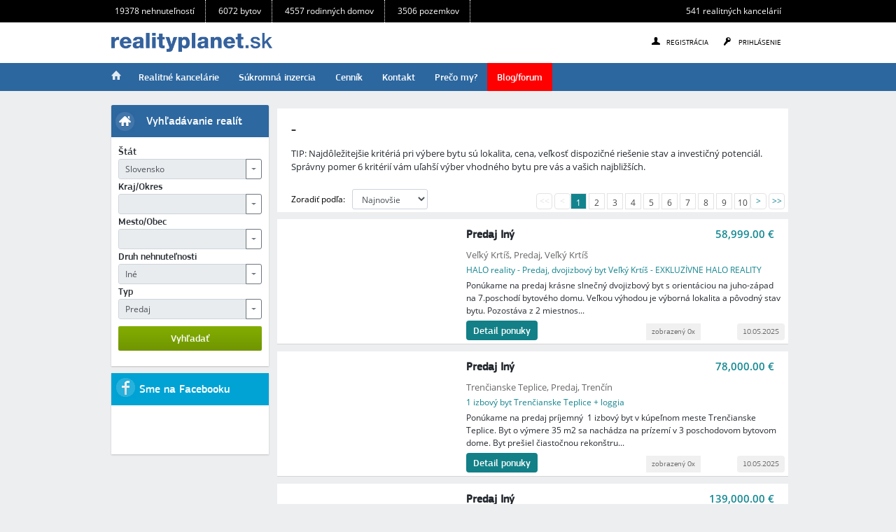

--- FILE ---
content_type: text/html; charset=UTF-8
request_url: https://realityplanet.sk/sk/reality/byt/predaj/other
body_size: 37080
content:
<!DOCTYPE html PUBLIC "-//W3C//DTD XHTML 1.0 Transitional//EN" "http://www.w3.org/TR/xhtml1/DTD/xhtml1-transitional.dtd"><html xmlns="http://www.w3.org/1999/xhtml" xml:lang="sk" lang="sk">

<head>
    <meta http-equiv="Content-Type" content="text/html;charset=utf-8" />
<link rel="shortcut icon" href="/favicon.ico" type="image/x-icon"/>
<link rel="icon" href="/favicon.ico" type="image/x-icon" />
<title>Reality planet</title><meta name="robots" content="index, all, follow" />
<meta name="resource-type" content="document" />
<meta name="googlebot" content="all, follow, snippet, archive" />
<meta name="keywords" content="reality, nehnuteľnosti, domy, byty, byt, pozemok, dom, chata, prenájom, predaj, dražba" />
<meta name="description" content="Realitný portál. Sprostredkovanie predaja nehnuteľností z celého Slovenska. Reality predaj, nehnuteľnosti kúpa, predaj, prenájom. domy, pozemky, byty, chaty, objekty." />
<meta name="author" content="eSoft s.r.o. - Informačné technológie" /><link href="/public/styles/site.css" media="screen" rel="stylesheet" type="text/css" />
<link href="/public/styles/article.css" media="screen" rel="stylesheet" type="text/css" />
<link href="/public/styles/default.css" media="screen" rel="stylesheet" type="text/css" />
<script src="/public/scripts/ifoldie.js" type="text/javascript" charset="utf-8"></script>

<meta name="viewport" content="width=device-width, initial-scale=1, shrink-to-fit=no">
<link rel="stylesheet" href="https://stackpath.bootstrapcdn.com/bootstrap/4.5.2/css/bootstrap.min.css" integrity="sha384-JcKb8q3iqJ61gNV9KGb8thSsNjpSL0n8PARn9HuZOnIxN0hoP+VmmDGMN5t9UJ0Z" crossorigin="anonymous">

<style type="text/css">
    @media screen and (max-width: 982px) {
        div#pcdiv { display: none }
    }
    @media screen and (min-width: 982px) {
        div#mobilediv { display: none }
    }
</style>

<script src="https://code.jquery.com/jquery-3.5.1.slim.min.js" integrity="sha384-DfXdz2htPH0lsSSs5nCTpuj/zy4C+OGpamoFVy38MVBnE+IbbVYUew+OrCXaRkfj" crossorigin="anonymous"></script>
<script src="https://cdn.jsdelivr.net/npm/popper.js@1.16.1/dist/umd/popper.min.js" integrity="sha384-9/reFTGAW83EW2RDu2S0VKaIzap3H66lZH81PoYlFhbGU+6BZp6G7niu735Sk7lN" crossorigin="anonymous"></script>
<script src="https://stackpath.bootstrapcdn.com/bootstrap/4.5.2/js/bootstrap.min.js" integrity="sha384-B4gt1jrGC7Jh4AgTPSdUtOBvfO8shuf57BaghqFfPlYxofvL8/KUEfYiJOMMV+rV" crossorigin="anonymous"></script><!-- Core CSS file -->
<link rel="stylesheet" href="https://cdnjs.cloudflare.com/ajax/libs/photoswipe/4.1.3/photoswipe.css">

<!-- Skin CSS file (styling of UI - buttons, caption, etc.)
     In the folder of skin CSS file there are also:
     - .png and .svg icons sprite,
     - preloader.gif (for browsers that do not support CSS animations) -->
<link rel="stylesheet" href="https://cdnjs.cloudflare.com/ajax/libs/photoswipe/4.1.3/default-skin/default-skin.css">

<!-- Core JS file -->
<script src="https://cdnjs.cloudflare.com/ajax/libs/photoswipe/4.1.3/photoswipe.min.js"></script>

<!-- UI JS file -->
<script src="https://cdnjs.cloudflare.com/ajax/libs/photoswipe/4.1.3/photoswipe-ui-default.min.js"></script>

<script>
    var openPhotoSwipe = function(el) {

        var pswpElement = document.querySelectorAll('.pswp')[0];
        var items = []

        $(el).find('img').each((idx, item) => {
             items.push({
                 src: $(item).attr('src'),
                 w: $(item)[0].naturalWidth,
                 h: $(item)[0].naturalHeight
             })

         })


        // define options (if needed)
        var options = {
                 // history & focus options are disabled on CodePen
            history: false,
            focus: false,

            showAnimationDuration: 0,
            hideAnimationDuration: 0

        };

        var gallery = new PhotoSwipe( pswpElement, PhotoSwipeUI_Default, items, options);
        gallery.init();
    };

$( document ).ready(function() {
    $(".light-box").click(function(){
        openPhotoSwipe(this)
        })
});

</script><script src='https://api.mapbox.com/mapbox-gl-js/v1.12.0/mapbox-gl.js'></script>
<link href='https://api.mapbox.com/mapbox-gl-js/v1.12.0/mapbox-gl.css' rel='stylesheet' />

		<link rel="stylesheet" href="/public/styles/print.css" media="print"/>

</head>

<body class="proxia claro" >

<div id="mobilediv" class="container-fluid" style="padding: 0; margin: 0;">
    <nav class="topnav">
        <a href="/">
            <img src="/public/images/logo_realityplanet_new.png" alt="reality-planet" >
        </a>
        <div id="nav_menu" class="nav_menu">
            <div class="nav_links">
	<ul>
        <li>
            <a href="/">Domov</a>
        </li>


				<li class="level1   " >
		
							<a class="level1 " href="/sk/Article/1/ponuka nehnutelnosti-Realitne kancelarie.proxia">
					<span>Realitné kancelárie</span>
				</a>
						
					</li>
				<li class="level1   " >
		
							<a class="level1 " href="/sk/Article/4/ponuka nehnutelnosti-Sukromna inzercia.proxia">
					<span>Súkromná inzercia</span>
				</a>
						
					</li>
				<li class="level1   " >
		
							<a class="level1 " href="/sk/Article/9/ponuka nehnutelnosti-Cennik.proxia">
					<span>Cenník</span>
				</a>
						
					</li>
				<li class="level1   " >
		
							<a class="level1 " href="/sk/Article/5/ponuka nehnutelnosti-Kontakt.proxia">
					<span>Kontakt</span>
				</a>
						
					</li>
				<li class="level1   " >
		
							<a class="level1 " href="/sk/Article/60/ponuka nehnutelnosti-Preco my?.proxia">
					<span>Prečo my?</span>
				</a>
						
					</li>
				<li class="level1 item_news  " >
		
			                <a class="level1" id="_2" href="/sk/blog"><span>Blog/forum</span></a>
						
					</li>
			</ul>
</div>
        </div>

        <div class="icon" onclick="onMenuButtonClick()">
          <div></div>
          <div></div>
          <div></div>
        </div>
    </nav>

    <script>
    function onMenuButtonClick() {
      var x = document.getElementById("nav_menu");
      if (x.style.display === "block") {
        x.style.display = "none";
      } else {
        x.style.display = "block";
      }
    }
    </script>

    <div class="mobile_header">
        <div class="hstatistics">
            <div class="menu">
                <div class="dropdown">
    <div class="side1" data-toggle="dropdown" aria-haspopup="true" aria-expanded="false">
        <span class="span1">19378 nehnuteľností</span>
        <span class="span1">541 realitných kancelárií</span>
        <span class="arrow dropdown-toggle"></span>
    </div>

    <div id="mobileStatistictMenu" class="dropdown-menu" aria-labelledby="dropdownMenuButton">
        <span class="dropdown-item">19378 nehnuteľností</span>
        <span class="dropdown-item">541 realitných kancelárií</span>
        <span class="dropdown-item">6072 bytov </span>
        <span class="dropdown-item">3506 pozemkov</span>
    </div>
</div>

<script>
    $('#side1').click(function () {
        $('#mobileStatistictMenu').dropdown('toggle');
    })
</script>            </div>
        </div>
    </div>

    <div class="container-fluid page" style="padding: 0; margin: 0;">

        <div class="container-fluid" style="padding: 0; margin: 0;">
            <div class="col-sm mobile_search_filter_vertical" style="padding: 0; margin: 0;">
                
        <section class="filters_header"> Vyhľadávanie realít </section>
        <div class="filters">

            <div class="form-group">

                <label class="label">Štát</label>
                <div class="input-group">
                    <input id="mobileCountryInput" type="text" autocomplete="off" class="form-control search-input" readonly>
                    <div class="input-group-append">
                        <button id="mobileCountryButton" type="button" class="btn btn-outline-secondary dropdown-toggle dropdown-toggle-split" data-toggle="dropdown" aria-haspopup="true" aria-expanded="false"></button>
                        <div id="mobileCountryMenu" class="dropdown-menu">
                        </div>
                    </div>
                </div>

               <label class="label">Kraj/Okres</label>
                <div class="input-group">
                    <input id="mobileKrajInput" type="text" class="form-control" readonly>
                    <div class="input-group-append">
                        <button id="mobileKrajButton" type="button" class="btn btn-outline-secondary dropdown-toggle dropdown-toggle-split" data-toggle="modal" data-target="#mobileKrajModal" aria-haspopup="true" aria-expanded="false"></button>
                    </div>

                    <div class="modal" id="mobileKrajModal" tabindex="-1" role="dialog" aria-labelledby="mobileKrajModalLabel" aria-hidden="true">
                      <div class="modal-dialog" role="document">
                        <div class="modal-content">
                          <div class="modal-header">
                            <h5 class="modal-title" id="mobileKrajModalLabel">Kraj/Okres</h5>
                            <button type="button" class="close closeKraj" data-dismiss="modal" aria-label="Close">
                              <span aria-hidden="true">&times;</span>
                            </button>
                          </div>
                          <div class="modal-body">
                            <div id="mobileKrajMenu">
                                <ul id="mobileCountry" class="mobileCountryUl">
                                  <li class="li">
<!--                                      <div class="dropdownParent mobileCountry">-->
<!--                                        <span class="mobileCaret mobileCaret-down"></span>-->
<!--                                        <div id="mobileCountryClick" class="mobileCountryClick">-->
<!--                                            <input class="form-check-input" type="checkbox" value="mobile-001" id="mobile-001">-->
<!--                                            <label class="form-check-label" for="checkBox-Slovensko"><b>Slovensko</b></label>-->
<!--                                        </div>-->
<!--                                      </div>-->
                                      <ul id="mobileKraj" class="active">
                                      </ul>
                                  </li>
<!--                                  <li class="li">-->
<!--                                    <div id="mobileCountrySimple" class="mobileCountrySimple">-->
<!--                                      <input class="form-check-input" type="checkbox" value="mobile-009" id="mobile-009">-->
<!--                                      <label class="form-check-label" for="checkBox-Chorvatsko"><b>Chorvátsko</b></label>-->
<!--                                    </div>-->
<!--                                    <ul>-->
<!--                                    </ul>-->
<!--                                  </li>-->
                                </ul>
                            </div>
                          </div>
                          <div class="modal-footer">
                            <button id="mobileKrajCancel" type="button" class="btn btn-secondary">Zrušiť výber</button>
                            <button id="mobileKrajSave" type="button" class="btn btn-primary">Potvrdiť výber</button>
                          </div>
                        </div>
                      </div>
                    </div>
                </div>

                <label class="label">Mesto/Obec</label>
                <div class="input-group">
                    <input id="mobileMestoInput" type="text" class="form-control" readonly>
                    <div class="input-group-append">
                        <button id="mobileMestoButton" type="button" class="btn btn-outline-secondary dropdown-toggle dropdown-toggle-split" data-toggle="modal" data-target="#mobileMestoModal" aria-haspopup="true" aria-expanded="false"></button>
                    </div>

                    <div class="modal" id="mobileMestoModal" tabindex="-1" role="dialog" aria-labelledby="mobileMestoModalLabel" aria-hidden="true">
                      <div class="modal-dialog" role="document">
                        <div class="modal-content">
                          <div class="modal-header mesto_header">
                            <div class="row">
                                <h5 class="modal-title col" id="mobileMestoModalLabel">Mesto/Obec</h5>
                                <div class="col">
                                    <button type="button" class="close closeMesto" data-dismiss="modal" aria-label="Close">
                                        <span aria-hidden="true">&times;</span>
                                    </button>
                                </div>
                            </div>
                            <input id="mobileMestoDialogInput" type="text" class="form-control" style="margin-top: 5px" placeholder="Vyhľadávanie">
                            <div class="row mobileSearchMestoList" style="margin: 10px 0 0 0; max-height: 30vh; overflow: auto;">
                            </div>
                          </div>
                          <div class="modal-body">
                            <div id="mobileMestoMenu">
                              <ul id="mobileMesto" class="hideDot">
                              </ul>
                            </div>
                          </div>
                          <div class="modal-footer">
                            <button id="mobileMestoCancel" type="button" class="btn btn-secondary">Zrušiť výber</button>
                            <button id="mobileMestoSave" type="button" class="btn btn-primary">Potvrdiť výber</button>
                          </div>
                        </div>
                      </div>
                    </div>
                </div>
                                <label class="label">Druh nehnuteľnosti</label>
                <div class="input-group">
                    <input id="mobileDruhInput" type="text" class="form-control" readonly>
                    <div class="input-group-append">
                        <button id="mobileDruhButton" type="button" class="btn btn-outline-secondary dropdown-toggle dropdown-toggle-split" data-toggle="modal" data-target="#mobileDruhModal" aria-haspopup="true" aria-expanded="false"></button>
                    </div>

                    <div class="modal" id="mobileDruhModal" tabindex="-1" role="dialog" aria-labelledby="mobileDruhModalLabel" aria-hidden="true">
                      <div class="modal-dialog" role="document">
                        <div class="modal-content">
                          <div class="modal-header">
                            <h5 class="modal-title" id="mobileDruhModalLabel">Druh nehnuteľnosti</h5>
                            <button type="button" class="close closeDruh" data-dismiss="modal" aria-label="Close">
                              <span aria-hidden="true">&times;</span>
                            </button>
                          </div>
                          <div class="modal-body">
                            <div id="mobileDruhMenu">
                              <ul id="mobileDruh" class="hideDot">
                              </ul>
                            </div>
                          </div>
                          <div class="modal-footer">
                            <button id="mobileDruhCancel" type="button" class="btn btn-secondary">Zrušiť výber</button>
                            <button id="mobileDruhSave" type="button" class="btn btn-primary">Potvrdiť výber</button>
                          </div>
                        </div>
                      </div>
                    </div>
                </div>
                                <label class="label">Typ</label>
                <div class="input-group">
                  <input id="mobileTypInput" type="text" class="form-control" readonly>
                  <div class="input-group-append">
                    <button id="mobileTypButton" type="button" class="btn btn-outline-secondary dropdown-toggle dropdown-toggle-split" data-toggle="dropdown" aria-haspopup="true" aria-expanded="false"></button>
                    <div id="mobileTypMenu" class="dropdown-menu">
                    </div>
                  </div>
                </div>

                <button id="mobileSubmitButton" type="submit" class="submit btn btn-primary">Vyhľadať</button>
            </div>

        </div>
        <script>

                var mobileDruhParams = undefined
                var mobileTypParams = undefined
                var res = window.location.pathname.split('/')

                if(res.length ===6 && res[2] ==='reality') {
                    if(res[3] !=='all' && res[4] !=='all') {
                        mobileTypParams = res[4]
                        mobileDruhParams = res[3]
                    } else {
                        localStorage.setItem('mobileSelectedDruhId', '')
                        localStorage.setItem('mobileSelectedSubDruhId', '')
                        localStorage.setItem('mobileSelectedDruhText', '')

                        localStorage.setItem('mobileSelectedTypId', '')
                        localStorage.setItem('mobileSelectedTypText', '')
                    }

                    localStorage.setItem('mobileSelectedCountryId', '')
                    localStorage.setItem('mobileSelectedKrajId', '')
                    localStorage.setItem('mobileSelectedOkresId', '')
                    localStorage.setItem('mobileSelectedKrajText', '')

                    localStorage.setItem('mobileSelectedMestoId', '')
                    localStorage.setItem('mobileSelectedMestoText', '')
                    localStorage.setItem('mobileMestoBadgeList', '')
                }

                var mobileKrajData = undefined
                var mobileMestoData = undefined
                var mobileDruhData = undefined
                var mobileTypData = undefined
                var mobileCountryData = undefined


                var mobileSelectedCountryId = localStorage.getItem('mobileSelectedCountryId') ? localStorage.getItem('mobileSelectedCountryId') : undefined
                var mobileSelectedCountryText = localStorage.getItem('mobileSelectedCountryText') ? localStorage.getItem('mobileSelectedCountryText') : ''
                $("#mobileCountryInput").val(mobileSelectedCountryText)

                var mobileSelectedKrajIdList = localStorage.getItem('mobileSelectedKrajId') ? localStorage.getItem('mobileSelectedKrajId').split('.') : []
                var mobileSelectedOkresIdList = localStorage.getItem('mobileSelectedOkresId') ? localStorage.getItem('mobileSelectedOkresId').split('.') : []
                var mobileSelectedKrajText = localStorage.getItem('mobileSelectedKrajText') ? localStorage.getItem('mobileSelectedKrajText') : ''
                $("#mobileKrajInput").val(mobileSelectedKrajText)

                if(mobileSelectedCountryId !== "mobile-001") {
                    $("#mobileMestoInput").removeClass("disabled")
                    $("#mobileMestoButton").removeClass("disabled")
                    $("#mobileMestoButton").attr("data-toggle", "modal");

                } else {
                    $("#mobileMestoButton").removeAttr("data-toggle");
                    $("#mobileMestoInput").addClass("disabled")
                    $("#mobileMestoButton").addClass("disabled")

                }

                var mobileSelectedMestoIdList = localStorage.getItem('mobileSelectedMestoId') ? localStorage.getItem('mobileSelectedMestoId').split('.') : []
                var mobileSelectedMestoText = localStorage.getItem('mobileSelectedMestoText') ? localStorage.getItem('mobileSelectedMestoText') : ''
                $("#mobileMestoInput").val(mobileSelectedMestoText)
                var mobileMestoBadgeList = localStorage.getItem('mobileMestoBadgeList') ? JSON.parse(localStorage.getItem('mobileMestoBadgeList')) : []

                var mobileSelectedDruhIdList = []
                var mobileSelectedSubDruhIdList = []
                var mobileSelectedDruhText =''
                if(mobileDruhParams) {
                    fetchMobileDruh('')
                } else {
                    mobileSelectedDruhIdList = localStorage.getItem('mobileSelectedDruhId') ? localStorage.getItem('mobileSelectedDruhId').split('.') : []
                    mobileSelectedSubDruhIdList = localStorage.getItem('mobileSelectedSubDruhId') ? localStorage.getItem('mobileSelectedSubDruhId').split('.') : []
                    mobileSelectedDruhText = localStorage.getItem('mobileSelectedDruhText') ? localStorage.getItem('mobileSelectedDruhText') : ''
                    $("#mobileDruhInput").val(mobileSelectedDruhText)
                }

                var mobileSelectedTypId = ''
                var mobileSelectedTypText = ''
                if(mobileTypParams) {
                    fetchMobileTyp('')
                } else {
                    mobileSelectedTypId = localStorage.getItem('mobileSelectedTypId')
                    mobileSelectedTypText = localStorage.getItem('mobileSelectedTypText') ? localStorage.getItem('mobileSelectedTypText') : ''
                    $("#mobileTypInput").val(mobileSelectedTypText)
                }

                //roman
                fetchMobileCountry()

                $("#mobileCountryInput").click(function(e){
                    e.stopPropagation();
                    $("#mobileCountryButton").click()
                })

                $("#mobileKrajButton").click(function(){
                    if(!$('#mobileKrajModal').hasClass("show") && !mobileKrajData){
                       // $(`#${mobileSelectedCountryId}`).prop('checked', true)
                        fetchMobileKraj('')
                    }
                })

                $("#mobileKrajInput").click(function(e){
                    e.stopPropagation();
                    $("#mobileKrajButton").click()
                })

                $("#mobileKrajSave").click(function(){
                    $('#mobileKrajButton').click()
                    localStorage.setItem('mobileSelectedCountryId', mobileSelectedCountryId)
                    localStorage.setItem('mobileSelectedKrajId', mobileSelectedKrajIdList.join('.'))
                    localStorage.setItem('mobileSelectedOkresId', mobileSelectedOkresIdList.join('.'))
                    localStorage.setItem('mobileSelectedKrajText', $("#mobileKrajInput").val())

                    mobileMestoData = undefined
                    mobileSelectedMestoIdList = []
                    $("#mobileMestoInput").val('')
                    localStorage.setItem('mobileSelectedMestoText', '')
                    mobileMestoBadgeList = []
                    localStorage.setItem('mobileMestoBadgeList', '')
                })

                $("#mobileKrajCancel").click(function(){
                    //$(`#${mobileSelectedCountryId}`).prop('checked', false)

                    mobileSelectedOkresIdList.forEach(item => {
                        $(`#${item}`).prop('checked', false)
                    })

                    mobileSelectedKrajIdList.forEach(item => {
                        $(`#checkBox-${item}`).prop('checked', false)
                    })

                    //mobileSelectedCountryId = undefined
                    mobileSelectedKrajIdList = []
                    mobileSelectedOkresIdList = []
                    $("#mobileKrajInput").val('')
                    //fetchMobileKraj('')
                    //localStorage.setItem('mobileSelectedCountryId', '')
                    localStorage.setItem('mobileSelectedKrajId', '')
                    localStorage.setItem('mobileSelectedOkresId', '')
                    localStorage.setItem('mobileSelectedKrajText', '')

                    mobileMestoData = undefined
                    mobileSelectedMestoIdList = []
                    $("#mobileMestoInput").val('')
                    localStorage.setItem('mobileSelectedMestoText', '')
                    mobileMestoBadgeList = []
                    localStorage.setItem('mobileMestoBadgeList', '')
                    $("#mobileMestoInput").removeClass("disabled")
                    $("#mobileMestoButton").removeClass("disabled")
                    $("#mobileMestoButton").attr("data-toggle", "modal");
                })

                $(document).on("click", ".closeKraj", function(event) {
                    //$(`#${mobileSelectedCountryId}`).prop('checked', false)

                    mobileSelectedKrajIdList.forEach(item => {
                        $(`#checkBox-${item}`).prop('checked', false)
                    })
                    mobileSelectedOkresIdList.forEach(item => {
                        $(`#${item}`).prop('checked', false)
                    })

                    //mobileSelectedCountryId = localStorage.getItem('mobileSelectedCountryId') ? localStorage.getItem('mobileSelectedCountryId') : undefined
                    mobileSelectedKrajIdList = localStorage.getItem('mobileSelectedKrajId') ? localStorage.getItem('mobileSelectedKrajId').split('.') : []
                    mobileSelectedOkresIdList = localStorage.getItem('mobileSelectedOkresId') ? localStorage.getItem('mobileSelectedOkresId').split('.') : []

                    //$(`#${mobileSelectedCountryId}`).prop('checked', true)

                    mobileSelectedKrajIdList.forEach(item => {
                        $(`#checkBox-${item}`).prop('checked', true)
                    })
                    mobileSelectedOkresIdList.forEach(item => {
                        $(`#${item}`).prop('checked', true)
                    })
                    mobileSelectedKrajText = localStorage.getItem('mobileSelectedKrajText') ? localStorage.getItem('mobileSelectedKrajText') : ''
                    $("#mobileKrajInput").val(mobileSelectedKrajText)
                })

                $("#mobileMestoButton").click(function(){
                    if(!$('#mobileMestoModal').hasClass("show") && !mobileMestoData && mobileSelectedCountryId !== "mobile-009"){
                        fetchMobileMesto('')
                    }
                })

                $("#mobileMestoInput").click(function(e){
                    e.stopPropagation();
                    $("#mobileMestoButton").click()
                })

                $("#mobileMestoSave").click(function(){
                    $('#mobileMestoButton').click()
                    localStorage.setItem('mobileSelectedMestoId', mobileSelectedMestoIdList.join('.'))
                    localStorage.setItem('mobileMestoBadgeList', JSON.stringify(mobileMestoBadgeList))
                    localStorage.setItem('mobileSelectedMestoText', $("#mobileMestoInput").val())
                })

                $("#mobileMestoCancel").click(function(){
                    mobileSelectedMestoIdList.forEach(item => {
                        $(`#${item}`).prop('checked', false)
                    })

                    mobileSelectedMestoIdList = []
                    //mobileSelectedMestoText = ''
                    $("#mobileMestoInput").val('')
                    mobileMestoBadgeList = []
                    $( ".mobileSearchMestoList" ).empty()
                    //fetchMobileMesto('')
                    localStorage.setItem('mobileSelectedMestoId', '')
                    localStorage.setItem('mobileSelectedMestoText', '')
                    localStorage.setItem('mobileMestoBadgeList', '')
                })

                $(document).on("click", ".closeMesto", function(event) {
                    mobileSelectedMestoIdList.forEach(item => {
                        $(`#${item}`).prop('checked', false)
                    })

                    mobileSelectedMestoIdList = localStorage.getItem('mobileSelectedMestoId') ? localStorage.getItem('mobileSelectedMestoId').split('.') : []
                    mobileSelectedMestoText = localStorage.getItem('mobileSelectedMestoText') ? localStorage.getItem('mobileSelectedMestoText') : ''
                    $("#mobileMestoInput").val(mobileSelectedMestoText)
                    mobileMestoBadgeList = localStorage.getItem('mobileMestoBadgeList') ? JSON.parse(localStorage.getItem('mobileMestoBadgeList')) : []

                    mobileSelectedMestoIdList.forEach(item => {
                        $(`#${item}`).prop('checked', true)
                    })

                    $( ".mobileSearchMestoList" ).empty()
                    mobileMestoBadgeList.forEach(item => {
                        var badge = $("<span/>", {
                            "class": "mobileBadge",
                            "val": item.id,
                            "text": `${item.name}   x`
                        })
                        badge.appendTo(`.mobileSearchMestoList`)
                    })
                })

                $("#mobileDruhButton").click(function(){
                    if(!$('#mobileDruhModal').hasClass("show") && !mobileDruhData){
                        fetchMobileDruh('')
                    }
                })

                $("#mobileDruhInput").click(function(e){
                    e.stopPropagation();
                    $("#mobileDruhButton").click()
                })

                $("#mobileDruhSave").click(function(){
                    $('#mobileDruhButton').click()
                    localStorage.setItem('mobileSelectedDruhId', mobileSelectedDruhIdList.join('.'))
                    localStorage.setItem('mobileSelectedSubDruhId', mobileSelectedSubDruhIdList.join('.'))
                    localStorage.setItem('mobileSelectedDruhText', $("#mobileDruhInput").val())
                })

                $("#mobileDruhCancel").click(function(){
                    mobileSelectedSubDruhIdList.forEach(item => {
                        $(`#${item}`).prop('checked', false)
                    })

                    mobileSelectedDruhIdList.forEach(item => {
                        $(`#checkBox-${item}`).prop('checked', false)
                    })

                    mobileSelectedDruhIdList = []
                    mobileSelectedSubDruhIdList = []
                    $("#mobileDruhInput").val('')
                    //fetchMobileDruh('')
                    localStorage.setItem('mobileSelectedDruhId', '')
                    localStorage.setItem('mobileSelectedSubDruhId', '')
                    localStorage.setItem('mobileSelectedDruhText', '')
                })

                $(document).on("click", ".closeDruh", function(event) {
                    mobileSelectedSubDruhIdList.forEach(item => {
                        $(`#${item}`).prop('checked', false)
                    })

                    mobileSelectedDruhIdList.forEach(item => {
                        $(`#checkBox-${item}`).prop('checked', false)
                    })

                    mobileSelectedDruhIdList = localStorage.getItem('mobileSelectedDruhId') ? localStorage.getItem('mobileSelectedDruhId').split('.') : []
                    mobileSelectedSubDruhIdList = localStorage.getItem('mobileSelectedSubDruhId') ? localStorage.getItem('mobileSelectedSubDruhId').split('.') : []
                    mobileSelectedSubDruhIdList.forEach(item => {
                        $(`#${item}`).prop('checked', true)
                    })

                    mobileSelectedDruhIdList.forEach(item => {
                        $(`#checkBox-${item}`).prop('checked', true)
                    })

                    mobileSelectedDruhText = localStorage.getItem('mobileSelectedDruhText') ? localStorage.getItem('mobileSelectedDruhText') : ''
                    $("#mobileDruhInput").val(mobileSelectedDruhText)
                })

                $("#mobileTypButton").click(function(){
                    if (!$('#mobileTypMenu').hasClass( "show" ) && !mobileTypData){
                        fetchMobileTyp('')
                    }
                })

                $("#mobileTypInput").click(function(e){
                    e.stopPropagation();
                    $("#mobileTypButton").click()
                })


              //Search
              var debounce = null
              $('#mobileMestoDialogInput').on('keyup',function(e){
                 let name = $('#mobileMestoDialogInput').val()
                clearTimeout(debounce);
                debounce = setTimeout(function(){
                   fetchMobileMesto(name)
                }, 250)
              });


            function fetchMobileKraj (name) {
                $( "#mobileKraj li" ).remove( "#mobileKraj li" );
                $('#mobileKraj').append('<li class="parent" style="text-align:center;"><div class="spinner-border text-primary" role="status"><span class="sr-only">Loading...</span></div></li>');
                fetch(`/rest/resources/country/region/?name=${name}*`)
                      .then(response => response.json())
                      .then(data => {
                          $( "#mobileKraj li" ).remove( "#mobileKraj li" );
                          if(data.length > 0) {
                              mobileKrajData = data
                              mobileSelectedKrajIdList.forEach(item => {
                                  data.find(i => i.id === item).checked = true
                              })
                              mobileSelectedOkresIdList.forEach(item => {
                                  data.find(i => i.id === item).checked = true
                              })
                              let mobileKrajId
                                 data.forEach((item, idx) => {
                                     if(item.id < 100) {
                                        mobileKrajId = item.id
                                        var li = $("<li/>", {
                                          "class": "parent",
                                        })
                                        var div = $("<div/>", {
                                            "class": " dropdownParent"
                                        })
                                        div.append($("<input/>", {
                                           "class": "form-check-input",
                                           "type": "checkbox",
                                           "val": item.name,
                                           "id": `checkBox-${item.id}`
                                        }).prop('checked', item.checked))
                                        div.append($("<label/>", {
                                           "class": "form-check-label",
                                           "text": item.name,
                                           "for": `checkBox-${item.id}`
                                        }))
                                        li.append(div)
                                        li.append($("<ul/>", {
                                           "id": item.id
                                        }))
                                        li.appendTo('#mobileKraj');
                                     } else {
                                        var li = $("<li/>", {
                                          "class": "child",
                                        })
                                        var div = $("<div/>", {
                                        "class": " dropdownChild"
                                        })
                                        div.append($("<input/>", {
                                           "class": "form-check-input",
                                           "type": "checkbox",
                                           "val": item.name,
                                           "id": item.id
                                        }).prop('checked', item.checked))
                                        div.append($("<label/>", {
                                           "class": "form-check-label",
                                           "text": item.name,
                                           "for": item.id
                                        }))
                                        li.append(div)
                                       li.appendTo(`#${mobileKrajId}`)
                                     }
                                 })

                              $("#mobileKraj .form-check-input").click(function(event){

                                    if($(this).parent().hasClass('dropdownChild')){
                                        const childId = $(this).parent().children('input').attr('id')
                                        if($(this).parent().children('input').prop('checked')) {
                                          if(mobileSelectedOkresIdList.includes(childId)) return
                                          mobileSelectedOkresIdList.push(childId)

                                          const krajId = childId.split('')[0]
                                          const filteredSelectedOkres = mobileSelectedOkresIdList.filter(item =>  item >= (krajId * 100) && item < (krajId * 100 + 100))
                                          if(filteredSelectedOkres.length === $(this).parents(`#${krajId}`).children().length) {
                                          $(this).parents('.parent').children().find(`#checkBox-${krajId}`).prop('checked', true)
                                              mobileSelectedKrajIdList.push(krajId)
                                              //fetchMobileKraj('')
                                          }

                                          $("#mobileCountrySimple").find('.form-check-input').prop('checked', false)
                                          mobileSelectedCountryId = undefined
                                          $("#mobileMestoInput").removeClass("disabled")
                                          $("#mobileMestoButton").removeClass("disabled")
                                          $("#mobileMestoButton").attr("data-toggle", "modal");

                                          if($('#mobile-001').parent().parent().parent().children().find('.parent').length === mobileSelectedKrajIdList.length) {
                                            $("#mobileCountrySimple").find('.form-check-input').prop('checked', false)
                                            $('#mobile-001').prop('checked', true)
                                            mobileSelectedCountryId = $('#mobile-001').prop('value')
                                          }

                                        } else {
                                          const krajId = childId.split('')[0]
                                          if(!mobileSelectedOkresIdList.includes(childId)) return

                                          $('#mobile-001').prop('checked', false)
                                          mobileSelectedCountryId = undefined

                                          mobileSelectedOkresIdList.splice(mobileSelectedOkresIdList.indexOf(childId), 1)

                                          if(mobileSelectedKrajIdList.includes(krajId)) {
                                              $(this).parents('.parent').children().find(`#checkBox-${krajId}`).prop('checked', false)
                                              krajIndex = mobileSelectedKrajIdList.indexOf(krajId)
                                              mobileSelectedKrajIdList.splice(krajIndex, 1)
                                              //fetchMobileKraj('')
                                          }
                                        }

                                    }


                                    if($(this).parent().hasClass('dropdownParent')){
                                      if($(this).parent().children('input').prop('checked')) {
                                          const parentId = $(this).parent().children('input').attr('id').split('-')[1]
                                          if(mobileSelectedKrajIdList.includes(parentId)) return
                                          mobileSelectedKrajIdList.push(parentId)
                                          for (var i = 0; i < $(this).parents(`.parent`).children().find('~ ul li').length; i++) {
                                              const li = $(this).parents(`.parent`).children().find('~ ul li')[i]
                                              const id = $(li).find('input').attr('id')
                                              if(!mobileSelectedOkresIdList.includes(id)) {
                                                  $(li).find('input').prop('checked', true)
                                                  mobileSelectedOkresIdList.push(id)
                                              }
                                          }

                                          $("#mobileCountrySimple").find('.form-check-input').prop('checked', false)
                                          mobileSelectedCountryId = undefined
                                          $("#mobileMestoInput").removeClass("disabled")
                                          $("#mobileMestoButton").removeClass("disabled")
                                          $("#mobileMestoButton").attr("data-toggle", "modal");

                                          if($('#mobile-001').parent().parent().parent().children().find('.parent').length === mobileSelectedKrajIdList.length) {
                                            $("#mobileCountrySimple").find('.form-check-input').prop('checked', false)
                                            $('#mobile-001').prop('checked', true)
                                             mobileSelectedCountryId = $('#mobile-001').prop('value')
                                          }
                                          //fetchMobileKraj('')
                                      } else {
                                          const parentId = $(this).parent().children('input').attr('id').split('-')[1]

                                          $('#mobile-001').prop('checked', false)
                                           mobileSelectedCountryId = undefined

                                          if(!mobileSelectedKrajIdList.includes(parentId)) return
                                          mobileSelectedKrajIdList.splice(mobileSelectedKrajIdList.indexOf(parentId), 1)
                                          for (var i = 0; i < $(this).parents(`.parent`).children().find('~ ul li').length; i++) {
                                              const li = $(this).parents(`.parent`).children().find('~ ul li')[i]
                                              const id = $(li).find('input').attr('id')
                                              $(li).find('input').prop('checked', false)
                                              mobileSelectedOkresIdList.splice(mobileSelectedOkresIdList.indexOf(id) ,1)
                                          }
                                          //fetchMobileKraj('')
                                      }

                                    }

                                    if(mobileSelectedCountryId === 'mobile-001') {
                                        $("#mobileKrajInput").val('Slovensko')
                                    } else if(mobileSelectedOkresIdList.length === 1) {
                                        const name = mobileKrajData.find(item => item.id === mobileSelectedOkresIdList[0]).name
                                        $("#mobileKrajInput").val(name)
                                    } else if(mobileSelectedOkresIdList.length > 1 && mobileSelectedOkresIdList.length < 5) {
                                        $("#mobileKrajInput").val(`${mobileSelectedOkresIdList.length} výbery`)
                                    } else if(mobileSelectedOkresIdList.length >= 5) {
                                        $("#mobileKrajInput").val(`${mobileSelectedOkresIdList.length} výberov`)
                                    } else {
                                        $("#mobileKrajInput").val('')
                                    }
                                })

                             /*if (!$('#mobileKrajMenu').hasClass( "show" )){
                                 //$('#mobileKrajMenu').dropdown('toggle');
                                 $('#mobileKrajMenu').click();
                             }*/
                         } else {
                             $( "#mobileKraj li" ).remove( "#mobileKraj li" );
                             $('#mobileKraj').append('<li class="parent" style="text-align:center;">Nenašiel sa žiadny záznam</li>');
                             if ($('#mobileKrajMenu').hasClass( "show" )){
                                //$('#mobileKrajButton').click();
                             }
                         }
                     });
            }


            function fetchMobileMesto (name) {
                $( "#mobileMesto li" ).remove( "#mobileMesto li")
                $( ".mobileSearchMestoList" ).empty()
                mobileMestoBadgeList.forEach(item => {
                    var badge = $("<span/>", {
                        "class": "mobileBadge",
                        "val": item.id,
                        "text": `${item.name}   x`
                    })
                    badge.appendTo(`.mobileSearchMestoList`)
                })
                 $('#mobileMesto').append('<li class="parent" style="text-align:center;"><div class="spinner-border text-primary" role="status"><span class="sr-only">Loading...</span></div></li>');
                 var mobileSelectedOkres = mobileSelectedOkresIdList.length > 0 ? mobileSelectedOkresIdList.join('.') : 'all'
                 fetch(`/rest/resources/country/region/${mobileSelectedOkres}?name=${name}*`)
                  .then(response => response.json())
                  .then(data => {
                      if(data.length > 0) {
                          $( "#mobileMesto li" ).remove( "#mobileMesto li")
                          mobileMestoData = data
                          mobileSelectedMestoIdList.forEach(item => {
                            const foundItem = data.find(i => i.id === item)
                            if(foundItem) {
                                foundItem.checked = true
                            }
                          })

                          data.forEach((item, idx) => {
                              var li = $("<li/>", {
                                "class": "child",
                              })
                              var div = $("<div/>", {
                                  "class": " dropdownChild"
                              })
                              div.append($("<input/>", {
                                 "class": "form-check-input",
                                 "type": "checkbox",
                                 "val": item.name,
                                 "id": item.id
                              }).prop('checked', item.checked))
                              div.append($("<label/>", {
                                 "class": "form-check-label",
                                 "text": item.name,
                                 "for": item.id
                              }))
                              li.append(div)
                              li.appendTo(`#mobileMesto`)
                          })

                           $("#mobileMesto .form-check-input").click(function(event){
                                const id = $(this).attr('id')
                                if($(this).prop('checked')) {
                                    mobileSelectedMestoIdList.push(id)
                                    const selectedName = mobileMestoData.find(item => item.id === id).name
                                    var badge = $("<span/>", {
                                        "class": "mobileBadge",
                                        "val": id,
                                        "text": `${selectedName}   x`
                                    })
                                    badge.appendTo(`.mobileSearchMestoList`)
                                    mobileMestoBadgeList.push({id: id, name: selectedName})

                                } else {
                                    const index = mobileSelectedMestoIdList.indexOf(id)
                                    mobileSelectedMestoIdList.splice(index, 1)
                                    $( ".mobileSearchMestoList" ).empty()
                                    mobileMestoBadgeList.forEach((item, index) => {
                                        if(item.id === id) {
                                            mobileMestoBadgeList.splice(index, 1)
                                        }
                                    })
                                    mobileMestoBadgeList.forEach(item => {
                                        var badge = $("<span/>", {
                                            "class": "mobileBadge",
                                            "val": item.id,
                                            "text": `${item.name}   x`
                                        })
                                        badge.appendTo(`.mobileSearchMestoList`)
                                    })
                                }

                                if(mobileSelectedMestoIdList.length === 1) {
                                 const name = mobileMestoData.find(item => item.id === mobileSelectedMestoIdList[0]).name
                                 $("#mobileMestoInput").val(name)
                               } else if(mobileSelectedMestoIdList.length > 1 && mobileSelectedMestoIdList.length < 5) {
                                 $("#mobileMestoInput").val(`${mobileSelectedMestoIdList.length} výbery`)
                               } else if(mobileSelectedMestoIdList.length >= 5) {
                                 $("#mobileMestoInput").val(`${mobileSelectedMestoIdList.length} výberov`)
                               } else {
                                 $("#mobileMestoInput").val('')
                               }
                           })

                      if (!$('#mobileMestoMenu').hasClass( "show" )){
                         //$('#mobileMestoMenu').dropdown('toggle');
                      }
                  } else {
                    $( "#mobileMesto li" ).remove( "#mobileMesto li" );
                    $('#mobileMesto').append('<li class="parent" style="text-align:center;">Nenašiel sa žiadny záznam</li>');
                    if ($('#mobileMestoMenu').hasClass( "show" )){
                       //$('#mobileMestoButton').click()
                    }
                  }
                });
            }


            function fetchMobileDruh (name) {
                $( "#mobileDruh li" ).remove( "#mobileDruh li" );
                $('#mobileDruh').append('<li class="parent" style="text-align:center;"><div class="spinner-border text-primary" role="status"><span class="sr-only">Loading...</span></div></li>');
                fetch(`/rest/resources/list/druhyapodruhy?name=${name}*`)
                  .then(response => response.json())
                  .then(d => {
                      if(mobileDruhParams) {
                          let foundItems = []
                          d.forEach(item => {
                            if(item.parent_id === mobileDruhParams) {
                                if(item.id !== 'other') {
                                    foundItems.push(item.id)
                                } else {
                                    foundItems.push(`${item.id}-${mobileDruhParams}`)
                                }
                            }
                          })

                          if(foundItems.length > 0) {
                              localStorage.setItem('mobileSelectedDruhId', mobileDruhParams)
                              localStorage.setItem('mobileSelectedSubDruhId', foundItems.join('.'))

                              mobileSelectedDruhIdList = localStorage.getItem('mobileSelectedDruhId') ? localStorage.getItem('mobileSelectedDruhId').split('.') : []
                              mobileSelectedSubDruhIdList = localStorage.getItem('mobileSelectedSubDruhId') ? localStorage.getItem('mobileSelectedSubDruhId').split('.') : []

                              if(mobileSelectedSubDruhIdList.length === 1) {
                                   const name = mobileDruhData.find(item => item.id === mobileSelectedSubDruhIdList[0]).name
                                   localStorage.setItem('mobileSelectedDruhText', name)
                              } else if(mobileSelectedSubDruhIdList.length > 1 && mobileSelectedSubDruhIdList.length < 5) {
                                   localStorage.setItem('mobileSelectedDruhText', `${mobileSelectedSubDruhIdList.length} výbery`)
                              } else if(mobileSelectedSubDruhIdList.length >= 5) {
                                   localStorage.setItem('mobileSelectedDruhText', `${mobileSelectedSubDruhIdList.length} výberov`)
                              } else {
                                   localStorage.setItem('mobileSelectedDruhText', '')
                              }

                              mobileSelectedDruhText = localStorage.getItem('mobileSelectedDruhText') ? localStorage.getItem('mobileSelectedDruhText') : ''
                              $("#mobileDruhInput").val(mobileSelectedDruhText)
                          }
                      }
                      const data = d.map(i => {
                        if(i.id === 'other') {
                            if(i.parent_id) {
                                i.id = i.id + '-' + i.parent_id
                            } else {
                                i.id = i.id
                            }
                        }
                        return i
                      })
                      if(data.length > 0) {
                          $( "#mobileDruh li" ).remove( "#mobileDruh li" );
                          mobileDruhData = data
                          mobileSelectedDruhIdList.forEach(item => {
                                data.find(i => i.id === item).checked = true
                            })
                            mobileSelectedSubDruhIdList.forEach(item => {
                                data.find(i => i.id === item).checked = true
                            })

                                 let mobileDruhId
                                 data.forEach((item, idx) => {
                                     if(item.level === 1) {
                                        mobileDruhId = item.id
                                        let li = $("<li/>", {
                                          "class": "parent",
                                        })
                                        var div = $("<div/>", {
                                            "class": " dropdownParent"
                                        })
                                        div.append($("<input/>", {
                                           "class": "form-check-input",
                                           "type": "checkbox",
                                           "val": item.name,
                                           "id": `checkBox-${item.id}`
                                        }).prop('checked', item.checked))
                                        div.append($("<label/>", {
                                           "class": "form-check-label",
                                           "text": item.name,
                                           "for": `checkBox-${item.id}`
                                        }))
                                        li.append(div)
                                        li.append($("<ul/>", {
                                           "id": item.id
                                        }))
                                        li.appendTo('#mobileDruh');
                                     } else {
                                        let li = $("<li/>", {
                                          "class": "child",
                                        })
                                        var div = $("<div/>", {
                                            "class": " dropdownChild"
                                        })
                                        div.append($("<input/>", {
                                           "class": "form-check-input",
                                           "type": "checkbox",
                                           "val": item.name,
                                           "id": item.id
                                        }).prop('checked', item.checked))
                                        div.append($("<label/>", {
                                           "class": "form-check-label",
                                           "text": item.name,
                                           "for": item.id
                                        }))
                                        li.append(div)
                                        li.appendTo(`#${mobileDruhId}`)
                                     }
                                 })

                                 $("#mobileDruh .form-check-input").click(function(event){

                                   if($(this).parent().hasClass('dropdownChild')){
                                       const childId = $(this).parent().children('input').attr('id')
                                       const druhId = $($(this).parents('ul')[0]).attr('id')
                                       if($(this).parent().children('input').prop('checked')) {
                                         if(mobileSelectedSubDruhIdList.includes(childId)) return
                                         mobileSelectedSubDruhIdList.push(childId)

                                         const selectedSubDruh = mobileDruhData.filter(item =>  item.parent_id === druhId)
                                         var isAllChecked = true

                                         for (var i = 0; i < selectedSubDruh.length; i++) {
                                              if($($(this).parents(`#${druhId}`).children().find('input')[i]).prop('checked') === false) {
                                                  isAllChecked = false
                                              }
                                         }

                                         if(isAllChecked) {
                                            $(this).parents('.parent').children().find(`#checkBox-${druhId}`).prop('checked', true)
                                             mobileSelectedDruhIdList.push(druhId)
                                             //fetchMobileDruh('')
                                          }
                                       } else {
                                         if(!mobileSelectedSubDruhIdList.includes(childId)) return
                                         mobileSelectedSubDruhIdList.splice(mobileSelectedSubDruhIdList.indexOf(childId), 1)

                                         if(mobileSelectedDruhIdList.includes(druhId)) {
                                             $(this).parents('.parent').children().find(`#checkBox-${druhId}`).prop('checked', false)
                                             druhIndex = mobileSelectedDruhIdList.indexOf(druhId)
                                             mobileSelectedDruhIdList.splice(druhIndex, 1)
                                             //fetchMobileDruh('')
                                         }
                                       }
                                   }


                                   if($(this).parent().hasClass('dropdownParent')){
                                     if($(this).parent().children('input').prop('checked')) {
                                         const parentId = $(this).parent().children('input').attr('id').split('-')[1]
                                         if(mobileSelectedDruhIdList.includes(parentId)) return
                                         mobileSelectedDruhIdList.push(parentId)
                                         for (var i = 0; i < $(this).parents(`.parent`).children().find('~ ul li').length; i++) {
                                             const li = $(this).parents(`.parent`).children().find('~ ul li')[i]
                                             const id = $(li).find('input').attr('id')
                                             if(!mobileSelectedSubDruhIdList.includes(id)) {
                                                $(li).find('input').prop('checked', true)
                                                mobileSelectedSubDruhIdList.push(id)
                                             }
                                         }
                                         //fetchMobileDruh('')
                                     } else {
                                         const parentId = $(this).parent().children('input').attr('id').split('-')[1]
                                         if(!mobileSelectedDruhIdList.includes(parentId)) return
                                         mobileSelectedDruhIdList.splice(mobileSelectedDruhIdList.indexOf(parentId), 1)
                                         for (var i = 0; i < $(this).parents(`.parent`).children().find('~ ul li').length; i++) {
                                             const li = $(this).parents(`.parent`).children().find('~ ul li')[i]
                                             const id = $(li).find('input').attr('id')
                                             $(li).find('input').prop('checked', false)
                                             mobileSelectedSubDruhIdList.splice(mobileSelectedSubDruhIdList.indexOf(id) ,1)
                                         }
                                         //fetchMobileDruh('')
                                     }

                                   }

                                   if(mobileSelectedSubDruhIdList.length === 1) {
                                     const name = mobileDruhData.find(item => item.id === mobileSelectedSubDruhIdList[0]).name
                                     $("#mobileDruhInput").val(name)
                                   } else if(mobileSelectedSubDruhIdList.length > 1 && mobileSelectedSubDruhIdList.length < 5) {
                                     $("#mobileDruhInput").val(`${mobileSelectedSubDruhIdList.length} výbery`)
                                   } else if(mobileSelectedSubDruhIdList.length >= 5) {
                                     $("#mobileDruhInput").val(`${mobileSelectedSubDruhIdList.length} výberov`)
                                   } else {
                                     $("#mobileDruhInput").val('')
                                   }

                                 })

                             if (!$('#mobileDruhMenu').hasClass( "show" )){
                                 //$('#mobileDruhMenu').dropdown('toggle');
                                 if(!mobileDruhParams) {
                                      $('#mobileDruhMenu').click();
                                 } else {
                                     mobileDruhParams = undefined
                                 }
                             }

                     } else {
                         $( "#mobileDru li" ).remove( "#mobileMesto li" );
                         $('#mobileDru').append('<li class="parent" style="text-align:center;">Nenašiel sa žiadny záznam</li>');
                         if ($('#mobileDruhMenu').hasClass( "show" )){
                            //$('#mobileDruhButton').click();
                         }
                     }
                });
            }


            function fetchMobileTyp (name) {
                fetch(`/rest/resources/list/types/?name=${name}*`)
                  .then(response => response.json())
                  .then(data => {
                  if(data.length > 0) {
                    mobileTypData = data
                    mobileTypData.unshift({id: "all", name: "Všetky"})

                    if(mobileTypParams) {
                        const foundItem = data.find(item => item.id === mobileTypParams)
                        if(foundItem) {
                            localStorage.setItem('mobileSelectedTypId', foundItem.id)
                            localStorage.setItem('mobileSelectedTypText', foundItem.name)

                            mobileSelectedTypId = localStorage.getItem('mobileSelectedTypId')
                            mobileSelectedTypText = localStorage.getItem('mobileSelectedTypText') ? localStorage.getItem('mobileSelectedTypText') : ''
                            $("#mobileTypInput").val(mobileSelectedTypText)
                        }
                    }

                    $( "#mobileTypMenu a" ).remove( "#mobileTypMenu a" );
                    for (const item of data) {
                        $("<a/>", {
                            "class": "dropdown-item town",
                            "text": item.name,
                            "val": item.id
                        }).appendTo('#mobileTypMenu');
                    }
                    $("#mobileTypMenu a").click(function(){
                      $("#mobileTypInput").val($(this).text())

                      mobileSelectedTypId = $(this).val()
                      mobileSelectedTypText = $(this).text()
                      localStorage.setItem('mobileSelectedTypId', mobileSelectedTypId)
                      localStorage.setItem('mobileSelectedTypText', mobileSelectedTypText)

                      $('#mobileTypButton').dropdown('toggle');
                      $('#mobileTypMenu').dropdown('toggle');
                    })

                    if (!$('#mobileTypMenu').hasClass( "show" )){
                        if(!mobileTypParams) {
                             $('#mobileTypMenu').dropdown('toggle');
                        } else {
                            mobileTypParams = undefined
                        }
                    }

                  } else {
                    if ($('#mobileTypMenu').hasClass( "show" )){
                      $('#mobileTypMenu').click()
                    }
                  }
                });
            }

            function fetchMobileCountry ()
            {
                console.log("mobileS",mobileSelectedCountryId)
                if( mobileSelectedCountryId === undefined )
                {
                    mobileSelectedCountryText = "Slovensko"
                    mobileSelectedCountryId = "mobile-001"

                    localStorage.setItem('mobileSelectedCountryId', mobileSelectedCountryId)
                    localStorage.setItem('mobileSelectedCountryText', mobileSelectedCountryText)

                    $("#mobileCountryInput").val(mobileSelectedCountryText)

                }
                if( mobileSelectedCountryId !== "mobile-001") {
                    mobileDisabledControlsNoSlovakia()
                }

                mobileCountryData = [
                    {id:"mobile-001", name:"Slovensko"},
                    {id:"mobile-009", name:"Chorvátsko"},
                    {id:"mobile-002", name:"Česko"}
                ]

                $( "#mobileCountryMenu a" ).remove( "#mobileCountryMenu a" );
                for (const item of mobileCountryData) {
                    $("<a/>", {
                        "class": "dropdown-item country",
                        "text": item.name,
                        "val": item.id
                    }).appendTo('#mobileCountryMenu');
                }

                $("#mobileCountryMenu a").click(function(){
                    $("#mobileCountryInput").val($(this).text())

                    mobileSelectedCountryId = $(this).val()
                    mobileSelectedCountryText = $(this).text()
                    localStorage.setItem('mobileSelectedCountryId', mobileSelectedCountryId)
                    localStorage.setItem('mobileSelectedCountryText', mobileSelectedCountryText)

                    console.log("mobileCountryMenu click",mobileSelectedCountryId)

                    $('#mobileCountryButton').dropdown('toggle');
                    $('#mobileCountryMenu').dropdown('toggle');
                    console.log("mobileCountryMenu",mobileSelectedCountryId === "mobile-001")

                    if(mobileSelectedCountryId === "mobile-001") {
                        $("#mobileKrajInput").attr("disabled", false);
                        $("#mobileMestoInput").attr("disabled", false);
                        $("#mobileKrajButton").attr("disabled", false);
                        $("#mobileMestoButton").attr("disabled", false);
                    } else {
                        console.log("ide na mobileDisabledControlsNoSlovakia")
                        mobileDisabledControlsNoSlovakia()
                    }
                })

            }

            function mobileDisabledControlsNoSlovakia() {
                console.log("ide disabled")
                $("#mobileKrajInput").attr("disabled", true);
                $("#mobileKrajButton").attr("disabled", true);
                $("#mobileMestoInput").attr("disabled", true);
                $("#mobileMestoButton").attr("disabled", true);

                localStorage.setItem('mobileSelectedKrajId', "")
                localStorage.setItem('mobileSelectedKrajText', "")
                //localStorage.setItem('mobileSelectedMestoId', "")
                //localStorage.setItem('mobileSelectedMestoText', "")
                localStorage.setItem('mobileSelectedOkresId', "")

                $("#mobileKrajInput").val('')
                $("#mobileMestoInput").val('')

                $("#mobileMestoInput").addClass("disabled")
                $("#mobileMestoButton").addClass("disabled")

                mobileSelectedMestoIdList = []
                localStorage.setItem('mobileSelectedMestoId', [])
                mobileSelectedMestoText = ''
                localStorage.setItem('mobileSelectedMestoText', '')
                $("#mobileMestoInput").val(mobileSelectedMestoText)
                mobileMestoBadgeList = []
                localStorage.setItem('mobileMestoBadgeList', [])
                mobileSelectedKrajIdList = []

                mobileSelectedOkresIdList.forEach(item => {
                    $(`#${item}`).prop('checked', false)
                })
                mobileSelectedOkresIdList = []
            }

            $(document).on("click", ".mobileBadge", function(event) {
                mobileSelectedMestoIdList.forEach(item => {
                    $(`#${event.target.value}`).prop('checked', false)
                })

                const index = mobileSelectedMestoIdList.indexOf(event.target.value)
                mobileSelectedMestoIdList.splice(index, 1)
                mobileMestoBadgeList.forEach((item, index) => {
                    if(item.id === event.target.value) {
                        mobileMestoBadgeList.splice(index, 1)
                    }
                })

                $( ".mobileSearchMestoList" ).empty()
                mobileMestoBadgeList.forEach(item => {
                    var badge = $("<span/>", {
                        "class": "mobileBadge",
                        "val": item.id,
                        "text": `${item.name}   x`
                    })
                    badge.appendTo(`.mobileSearchMestoList`)
                })

                if(mobileSelectedMestoIdList.length === 1) {
                     const name = mobileMestoData.find(item => item.id === mobileSelectedMestoIdList[0]).name
                     $("#mobileMestoInput").val(name)
                     //localStorage.setItem('mobileSelectedMestoText', name)
                } else if(mobileSelectedMestoIdList.length > 1 && mobileSelectedMestoIdList.length < 5) {
                     $("#mobileMestoInput").val(`${mobileSelectedMestoIdList.length} výbery`)
                     //localStorage.setItem('mobileSelectedMestoText', `${mobileSelectedMestoIdList.length} výbery`)
                } else if(mobileSelectedMestoIdList.length >= 5) {
                     $("#mobileMestoInput").val(`${mobileSelectedMestoIdList.length} výberov`)
                     //localStorage.setItem('mobileSelectedMestoText', `${mobileSelectedMestoIdList.length} výberov`)
                } else {
                     $("#mobileMestoInput").val('')
                     //localStorage.setItem('mobileSelectedMestoText', '')
                }

                //fetchMobileMesto('')
            })


            $("#mobileSubmitButton").click(function(){

               var mobileSelectedCountry =  mobileSelectedCountryId ?  mobileSelectedCountryId.split('-')[1] : 'all'
               var mobileSelectedKraj = mobileSelectedOkresIdList.length > 0 ? mobileSelectedOkresIdList.join('.') : 'all'
               var mobileSelectedDruh = mobileSelectedSubDruhIdList.length > 0 ? mobileSelectedSubDruhIdList.join('.') : 'all'
               var mobileSelectedMesto = mobileSelectedMestoIdList.length > 0 ? mobileSelectedMestoIdList.join('.') : 'all'
               var mobileSelectedTyp = mobileSelectedTypId ? mobileSelectedTypId : 'all'

               var filtersCountryUrl = `p[country][ids]=${mobileSelectedCountry}`
               var filtersRegionUrl = `p[region][ids]=${mobileSelectedKraj}`
               var filtersCityUrl = `p[city][ids]=${mobileSelectedMesto}`
               var filtersDruhUrl = `p[type][ids]=${mobileSelectedDruh}`
               var filtersTypeUrl = "p[type_sale][ids]="+mobileSelectedTyp

                console.log("filtersCountryUrl",filtersCountryUrl)
                console.log("filtersRegionUrl",filtersRegionUrl)
                console.log("filtersCityUrl",filtersCityUrl)
                console.log("filtersDruhUrl",filtersDruhUrl)
                console.log("filtersTypeUrl",filtersTypeUrl)

               window.location.href = `/sk/reality/?${filtersCountryUrl}&${filtersRegionUrl}&${filtersCityUrl}&${filtersDruhUrl}&${filtersTypeUrl}`

            })

            var mobileActiveRegion = true

            $(document).on("click", ".mobileCaret", function(event) {
                if(mobileActiveRegion) {
                    mobileActiveRegion = false
                    $(".mobileCaret").removeClass("mobileCaret-down")
                    $("#mobileKraj").removeClass("active")
                    $("#mobileKraj").addClass("nested")
                } else {
                    mobileActiveRegion = true
                    $(".mobileCaret").addClass("mobileCaret-down")
                    $("#mobileKraj").removeClass("nested")
                    $("#mobileKraj").addClass("active")
                }
            })
            //
            // $("#mobileCountryClick").click(function(event){
            //     var mobileSelectedCheckBox = $(this).find('.form-check-input')
            //
            //     if(mobileSelectedCountryId !== $(mobileSelectedCheckBox).prop('value')) {
            //         $("#mobileCountrySimple").find('.form-check-input').prop('checked', false)
            //
            //         mobileSelectedCountryId = $(mobileSelectedCheckBox).prop('value')
            //         $(mobileSelectedCheckBox).prop('checked', true)
            //         $("#mobileKrajInput").val('Slovensko')
            //         for (var i = 0; i < $(this).parent().parent().children().find('.parent').length; i++) {
            //             const li = $(this).parent().parent().children().find('.parent')[i]
            //             const id = $(li).find('input').attr('id')
            //             if(!$(`#${id}`).prop('checked')) {
            //                 $(`#${id}`).click()
            //             }
            //         }
            //     } else {
            //         mobileSelectedCountryId = undefined
            //         $(mobileSelectedCheckBox).prop('checked', false)
            //         for (var i = 0; i < $(this).parent().parent().children().find('.parent').length; i++) {
            //             const li = $(this).parent().parent().children().find('.parent')[i]
            //             const id = $(li).find('input').attr('id')
            //             if($(`#${id}`).prop('checked')) {
            //                 $(`#${id}`).click()
            //             }
            //         }
            //     }
            // })
            //
            // $("#mobileCountrySimple").click(function(event){
            //     if($("#mobileCountryClick").find('.form-check-input').prop('checked')) {
            //         $("#mobileCountryClick").click()
            //     }
            //
            //     var mobileSelectedCheckBox = $(this).find('.form-check-input')
            //     if(mobileSelectedCountryId !== $(mobileSelectedCheckBox).prop('value')) {
            //         mobileSelectedCountryId = $(mobileSelectedCheckBox).prop('value')
            //         $(mobileSelectedCheckBox).prop('checked', true)
            //         $("#mobileKrajInput").val('Chorvátsko')
            //
            //         $("#mobileMestoButton").removeAttr("data-toggle");
            //         $("#mobileMestoInput").addClass("disabled")
            //         $("#mobileMestoButton").addClass("disabled")
            //         mobileSelectedMestoIdList = []
            //         localStorage.setItem('mobileSelectedMestoId', [])
            //         mobileSelectedMestoText = ''
            //         localStorage.setItem('mobileSelectedMestoText', '')
            //         $("#mobileMestoInput").val(mobileSelectedMestoText)
            //         mobileMestoBadgeList = []
            //         localStorage.setItem('mobileMestoBadgeList', [])
            //
            //         for (var i = 0; i < $('#mobileCountryClick').parent().parent().children().find('.parent').length; i++) {
            //             const li = $(this).parent().parent().children().find('.parent')[i]
            //             const id = $(li).find('input').attr('id')
            //             if($(`#${id}`).prop('checked')) {
            //                 $(`#${id}`).click()
            //             }
            //         }
            //         mobileSelectedKrajIdList = []
            //
            //         mobileSelectedOkresIdList.forEach(item => {
            //             $(`#${item}`).prop('checked', false)
            //         })
            //         mobileSelectedOkresIdList = []
            //
            //     } else {
            //         mobileSelectedCountryId = undefined
            //         $(mobileSelectedCheckBox).prop('checked', false)
            //         $("#mobileKrajInput").val('')
            //     }
            // })

        </script>            </div>
        </div>

        <div class="container-fluid mobile_content_layout" style="padding: 0; margin: 0;">
            <div><div id="mobilediv" class="container-fluid" style="padding: 0; margin: 0;">
    <div class="mobile_result_search">
        <h1>
              -         </h1>
        <p class="tip">TIP: Najdôležitejšie kritériá pri výbere bytu sú lokalita, cena, veľkosť dispozičné riešenie stav a investičný potenciál. Správny pomer 6 kritérií vám uľahší výber vhodného bytu pre vás a vašich najbližších. </p>

                <div class="pager-top">
            <div class="order">
                <form class="form-inline">
                    <label for="OrderSelect" style="margin-right: 10px">Zoradiť podľa:</label>
                    <select class="form-control order-select" id="OrderSelect">
                        <option value="pprice">Najlacnejšie</option>
                        <option value="-price">Najdrahšie</option>
                        <option value="iid">Nastaršie</option>
                        <option value="-id">Najnovšie</option>
                    </select>
                </form>
            </div>

            <div class="row justify-content-end" style="padding: 10px 0 10px 0; margin: 0;">
                <div class="steps">
                    <a class="pager-box disabled" href="/sk/reality/byt/predaj/other/?&page=1&order=-id" rel="prev"><<</a>
                    <a class="pager-box step disabled"" href="/sk/reality/byt/predaj/other/?&page=1&order=-id" rel="prev"><</a>
                </div>
                <div class="steps">
                                                <a class="stepp selected" href="/sk/reality/byt/predaj/other/?&page=1&order=-id">1</a>
                                                <a class="stepp " href="/sk/reality/byt/predaj/other/?&page=2&order=-id">2</a>
                                                <a class="stepp " href="/sk/reality/byt/predaj/other/?&page=3&order=-id">3</a>
                                                <a class="stepp " href="/sk/reality/byt/predaj/other/?&page=4&order=-id">4</a>
                                                <a class="stepp " href="/sk/reality/byt/predaj/other/?&page=5&order=-id">5</a>
                                    </div>
                <div class="steps">
                    <a class="pager-box step "" rel="next" href="/sk/reality/byt/predaj/other/?&page=2&order=-id">></a>
                    <a class="pager-box """ rel="next" href="/sk/reality/byt/predaj/other/?&page=161&order=-id">>></a>
                </div>
            </div>
        </div>
        <div class="buttons-line"></div>

        <div>

                                    <div class="mobile_result_search_product" itemscope itemtype="http://schema.org/Product">

                <div id="mobileProductGallery_1349524" class="carousel slide" data-interval="false">
                      <div class="carousel-inner">
                                                </div>

                      <a class="carousel-control-prev" href="#mobileProductGallery_1349524" role="button" data-slide="prev">
                        <span class="carousel-control-prev-icon" aria-hidden="true"></span>
                        <span class="sr-only">Previous</span>
                      </a>
                      <a class="carousel-control-next" href="#mobileProductGallery_1349524" role="button" data-slide="next">
                        <span class="carousel-control-next-icon" aria-hidden="true"></span>
                        <span class="sr-only">Next</span>
                      </a>
                </div>

                <!--<div class="image-box" itemprop="image">
                    <a class="more" href="/sk/RealityDetail/1349524/Predaj-Iny-Velky Krtis-HALO-reality--Predaj,-dvojizbovy-byt-Velky-Krtis--EXKLUZIVNE-HALO-REALITY.reality" alt="HALO reality - Predaj, dvojizbový byt Veľký Krtíš - EXKLUZÍVNE HALO REALITY">
                        <img src="https://admin.realsoft.sk/objects-images/3401/3401038/3401038_1.jpg" alt="Iný-Predaj-Veľký Krtíš-58999.00 €" title="Predaj Iný"/>
                    </a>
                </div>-->

                <div class="body-box">

                    <div class="product-title">
                        <a itemprop='name' href="/sk/RealityDetail/1349524/Predaj-Iny-Velky Krtis-HALO-reality--Predaj,-dvojizbovy-byt-Velky-Krtis--EXKLUZIVNE-HALO-REALITY.reality"  alt="HALO reality - Predaj, dvojizbový byt Veľký Krtíš - EXKLUZÍVNE HALO REALITY">Predaj Iný</a>
                    </div>
                    <div itemprop="offers" itemscope itemtype="http://schema.org/Offer" class="price-box" ><strong itemprop="price" >58,999.00 € </strong><meta itemprop="currency" content="EUR" /></div>
                    <div class="clear"></div>
                    <div class="popis_header">
                        <strong class="city">Veľký Krtíš</strong>, <span>Predaj</span>, <strong class="county">Veľký Krtíš</strong>
                    </div>

                    <h2 class="product-title2">HALO reality - Predaj, dvojizbový byt Veľký Krtíš - EXKLUZÍVNE HALO REALITY</h2>

                    <div class="popis-box">
                        <span class="text" itemprop="description">Ponúkame na predaj krásne slnečný dvojizbový byt s orientáciou na juho-západ na 7.poschodí bytového domu. Veľkou výhodou je výborná lokalita a pôvodný stav bytu. Pozostáva z 2 miestnos...</span>
                    </div>
                    <div class="row" style="padding: 10px 0 0 0; margin: 0;">
                        <div class="col-auto foot">
                            <a class="more" href="/sk/RealityDetail/1349524/Predaj-Iny-Velky Krtis-HALO-reality--Predaj,-dvojizbovy-byt-Velky-Krtis--EXKLUZIVNE-HALO-REALITY.reality" alt="HALO reality - Predaj, dvojizbový byt Veľký Krtíš - EXKLUZÍVNE HALO REALITY">Detail ponuky </a>
                        </div>
                         <div class="col">
                             <div class="row justify-content-around" style="padding: 0; margin: 0;">
                                <!--<div class="col-auto navstevnost">prezretý 0x</div>-->
                                <div class="col-auto creation">10.05.2025</div>
                             </div>
                         </div>
                    </div>
                    <div class="clear"></div>
                </div>
                <div class="clear"></div>
            </div>
                                    <div class="mobile_result_search_product" itemscope itemtype="http://schema.org/Product">

                <div id="mobileProductGallery_1349523" class="carousel slide" data-interval="false">
                      <div class="carousel-inner">
                          
                                      <div class="carousel-item active"">
                                        <img src="https://admin.realsoft.sk/objects-images/3081/3081126/3081126_1.jpg"  width="370" height="240" alt="" style="object-fit: cover;" class="d-block w-100">
                                      </div>
                              
                                      <div class="carousel-item ">
                                        <img src="https://admin.realsoft.sk/objects-images/3081/3081126/3081126_2.jpg"  width="370" height="240" alt="" style="object-fit: cover;" class="d-block w-100">
                                      </div>
                              
                                      <div class="carousel-item ">
                                        <img src="https://admin.realsoft.sk/objects-images/3081/3081126/3081126_3.jpg"  width="370" height="240" alt="" style="object-fit: cover;" class="d-block w-100">
                                      </div>
                              
                                      <div class="carousel-item ">
                                        <img src="https://admin.realsoft.sk/objects-images/3081/3081126/3081126_4.jpg"  width="370" height="240" alt="" style="object-fit: cover;" class="d-block w-100">
                                      </div>
                              
                                      <div class="carousel-item ">
                                        <img src="https://admin.realsoft.sk/objects-images/3081/3081126/3081126_5.jpg"  width="370" height="240" alt="" style="object-fit: cover;" class="d-block w-100">
                                      </div>
                              
                                      <div class="carousel-item ">
                                        <img src="https://admin.realsoft.sk/objects-images/3081/3081126/3081126_6.jpg"  width="370" height="240" alt="" style="object-fit: cover;" class="d-block w-100">
                                      </div>
                                                                              </div>

                      <a class="carousel-control-prev" href="#mobileProductGallery_1349523" role="button" data-slide="prev">
                        <span class="carousel-control-prev-icon" aria-hidden="true"></span>
                        <span class="sr-only">Previous</span>
                      </a>
                      <a class="carousel-control-next" href="#mobileProductGallery_1349523" role="button" data-slide="next">
                        <span class="carousel-control-next-icon" aria-hidden="true"></span>
                        <span class="sr-only">Next</span>
                      </a>
                </div>

                <!--<div class="image-box" itemprop="image">
                    <a class="more" href="/sk/RealityDetail/1349523/Predaj-Iny-Trencianske Teplice-1-izbovy-byt-Trencianske-Teplice-+-loggia.reality" alt="1 izbový byt Trenčianske Teplice + loggia">
                        <img src="https://admin.realsoft.sk/objects-images/3081/3081126/3081126_1.jpg" alt="Iný-Predaj-Trenčianske Teplice-78000.00 €" title="Predaj Iný"/>
                    </a>
                </div>-->

                <div class="body-box">

                    <div class="product-title">
                        <a itemprop='name' href="/sk/RealityDetail/1349523/Predaj-Iny-Trencianske Teplice-1-izbovy-byt-Trencianske-Teplice-+-loggia.reality"  alt="1 izbový byt Trenčianske Teplice + loggia">Predaj Iný</a>
                    </div>
                    <div itemprop="offers" itemscope itemtype="http://schema.org/Offer" class="price-box" ><strong itemprop="price" >78,000.00 € </strong><meta itemprop="currency" content="EUR" /></div>
                    <div class="clear"></div>
                    <div class="popis_header">
                        <strong class="city">Trenčianske Teplice</strong>, <span>Predaj</span>, <strong class="county">Trenčín</strong>
                    </div>

                    <h2 class="product-title2">1 izbový byt Trenčianske Teplice + loggia</h2>

                    <div class="popis-box">
                        <span class="text" itemprop="description">Ponúkame na predaj príjemný  1 izbový byt v kúpeľnom meste Trenčianske Teplice. Byt o výmere 35 m2 sa nachádza na prízemí v 3 poschodovom bytovom dome. Byt prešiel čiastočnou rekonštru...</span>
                    </div>
                    <div class="row" style="padding: 10px 0 0 0; margin: 0;">
                        <div class="col-auto foot">
                            <a class="more" href="/sk/RealityDetail/1349523/Predaj-Iny-Trencianske Teplice-1-izbovy-byt-Trencianske-Teplice-+-loggia.reality" alt="1 izbový byt Trenčianske Teplice + loggia">Detail ponuky </a>
                        </div>
                         <div class="col">
                             <div class="row justify-content-around" style="padding: 0; margin: 0;">
                                <!--<div class="col-auto navstevnost">prezretý 0x</div>-->
                                <div class="col-auto creation">10.05.2025</div>
                             </div>
                         </div>
                    </div>
                    <div class="clear"></div>
                </div>
                <div class="clear"></div>
            </div>
                                    <div class="mobile_result_search_product" itemscope itemtype="http://schema.org/Product">

                <div id="mobileProductGallery_1349520" class="carousel slide" data-interval="false">
                      <div class="carousel-inner">
                                                </div>

                      <a class="carousel-control-prev" href="#mobileProductGallery_1349520" role="button" data-slide="prev">
                        <span class="carousel-control-prev-icon" aria-hidden="true"></span>
                        <span class="sr-only">Previous</span>
                      </a>
                      <a class="carousel-control-next" href="#mobileProductGallery_1349520" role="button" data-slide="next">
                        <span class="carousel-control-next-icon" aria-hidden="true"></span>
                        <span class="sr-only">Next</span>
                      </a>
                </div>

                <!--<div class="image-box" itemprop="image">
                    <a class="more" href="/sk/RealityDetail/1349520/Predaj-Iny-Dudince-HALO-reality--Predaj,-trojizbovy-byt-Dudince.reality" alt="HALO reality - Predaj, trojizbový byt Dudince">
                        <img src="https://admin.realsoft.sk/objects-images/3401/3401022/3401022_1.jpg" alt="Iný-Predaj-Dudince-139000.00 €" title="Predaj Iný"/>
                    </a>
                </div>-->

                <div class="body-box">

                    <div class="product-title">
                        <a itemprop='name' href="/sk/RealityDetail/1349520/Predaj-Iny-Dudince-HALO-reality--Predaj,-trojizbovy-byt-Dudince.reality"  alt="HALO reality - Predaj, trojizbový byt Dudince">Predaj Iný</a>
                    </div>
                    <div itemprop="offers" itemscope itemtype="http://schema.org/Offer" class="price-box" ><strong itemprop="price" >139,000.00 € </strong><meta itemprop="currency" content="EUR" /></div>
                    <div class="clear"></div>
                    <div class="popis_header">
                        <strong class="city">Dudince</strong>, <span>Predaj</span>, <strong class="county">Krupina</strong>
                    </div>

                    <h2 class="product-title2">HALO reality - Predaj, trojizbový byt Dudince</h2>

                    <div class="popis-box">
                        <span class="text" itemprop="description">Priestranný 3-izbový byt s možnosťou úpravy podľa vlastných predstáv priamo v centre kúpeľného mesta Dudince 
 Ponúkame Vám na predaj priestranný a svetlý 3-izbový byt s balkónom aj l...</span>
                    </div>
                    <div class="row" style="padding: 10px 0 0 0; margin: 0;">
                        <div class="col-auto foot">
                            <a class="more" href="/sk/RealityDetail/1349520/Predaj-Iny-Dudince-HALO-reality--Predaj,-trojizbovy-byt-Dudince.reality" alt="HALO reality - Predaj, trojizbový byt Dudince">Detail ponuky </a>
                        </div>
                         <div class="col">
                             <div class="row justify-content-around" style="padding: 0; margin: 0;">
                                <!--<div class="col-auto navstevnost">prezretý 0x</div>-->
                                <div class="col-auto creation">10.05.2025</div>
                             </div>
                         </div>
                    </div>
                    <div class="clear"></div>
                </div>
                <div class="clear"></div>
            </div>
                                    <div class="mobile_result_search_product" itemscope itemtype="http://schema.org/Product">

                <div id="mobileProductGallery_1349518" class="carousel slide" data-interval="false">
                      <div class="carousel-inner">
                          
                                      <div class="carousel-item active"">
                                        <img src="https://admin.realsoft.sk/objects-images/3401/3401009/3401009_1.jpg"  width="370" height="240" alt="" style="object-fit: cover;" class="d-block w-100">
                                      </div>
                              
                                      <div class="carousel-item ">
                                        <img src="https://admin.realsoft.sk/objects-images/3401/3401009/3401009_2.jpg"  width="370" height="240" alt="" style="object-fit: cover;" class="d-block w-100">
                                      </div>
                              
                                      <div class="carousel-item ">
                                        <img src="https://admin.realsoft.sk/objects-images/3401/3401009/3401009_3.jpg"  width="370" height="240" alt="" style="object-fit: cover;" class="d-block w-100">
                                      </div>
                              
                                      <div class="carousel-item ">
                                        <img src="https://admin.realsoft.sk/objects-images/3401/3401009/3401009_4.jpg"  width="370" height="240" alt="" style="object-fit: cover;" class="d-block w-100">
                                      </div>
                              
                                      <div class="carousel-item ">
                                        <img src="https://admin.realsoft.sk/objects-images/3401/3401009/3401009_5.jpg"  width="370" height="240" alt="" style="object-fit: cover;" class="d-block w-100">
                                      </div>
                              
                                      <div class="carousel-item ">
                                        <img src="https://admin.realsoft.sk/objects-images/3401/3401009/3401009_6.jpg"  width="370" height="240" alt="" style="object-fit: cover;" class="d-block w-100">
                                      </div>
                              
                                      <div class="carousel-item ">
                                        <img src="https://admin.realsoft.sk/objects-images/3401/3401009/3401009_7.jpg"  width="370" height="240" alt="" style="object-fit: cover;" class="d-block w-100">
                                      </div>
                              
                                      <div class="carousel-item ">
                                        <img src="https://admin.realsoft.sk/objects-images/3401/3401009/3401009_8.jpg"  width="370" height="240" alt="" style="object-fit: cover;" class="d-block w-100">
                                      </div>
                              
                                      <div class="carousel-item ">
                                        <img src="https://admin.realsoft.sk/objects-images/3401/3401009/3401009_9.jpg"  width="370" height="240" alt="" style="object-fit: cover;" class="d-block w-100">
                                      </div>
                                                                              </div>

                      <a class="carousel-control-prev" href="#mobileProductGallery_1349518" role="button" data-slide="prev">
                        <span class="carousel-control-prev-icon" aria-hidden="true"></span>
                        <span class="sr-only">Previous</span>
                      </a>
                      <a class="carousel-control-next" href="#mobileProductGallery_1349518" role="button" data-slide="next">
                        <span class="carousel-control-next-icon" aria-hidden="true"></span>
                        <span class="sr-only">Next</span>
                      </a>
                </div>

                <!--<div class="image-box" itemprop="image">
                    <a class="more" href="/sk/RealityDetail/1349518/Predaj-Iny-Dubnica nad Vahom-Na-predaj-priestranny-4-izbovy-byt-s-rozlohou-103,7-m².reality" alt="Na predaj priestranný 4-izbový byt s rozlohou 103,7 m²">
                        <img src="https://admin.realsoft.sk/objects-images/3401/3401009/3401009_1.jpg" alt="Iný-Predaj-Dubnica nad Váhom-148000.00 €" title="Predaj Iný"/>
                    </a>
                </div>-->

                <div class="body-box">

                    <div class="product-title">
                        <a itemprop='name' href="/sk/RealityDetail/1349518/Predaj-Iny-Dubnica nad Vahom-Na-predaj-priestranny-4-izbovy-byt-s-rozlohou-103,7-m².reality"  alt="Na predaj priestranný 4-izbový byt s rozlohou 103,7 m²">Predaj Iný</a>
                    </div>
                    <div itemprop="offers" itemscope itemtype="http://schema.org/Offer" class="price-box" ><strong itemprop="price" >148,000.00 € </strong><meta itemprop="currency" content="EUR" /></div>
                    <div class="clear"></div>
                    <div class="popis_header">
                        <strong class="city">Dubnica nad Váhom</strong>, <span>Predaj</span>, <strong class="county">Ilava</strong>
                    </div>

                    <h2 class="product-title2">Na predaj priestranný 4-izbový byt s rozlohou 103,7 m²</h2>

                    <div class="popis-box">
                        <span class="text" itemprop="description">Realitná kancelária ponúka na predaj veľký 4-izbový byt s výmerou 103,7 m², ktorý sa nachádza na 1. poschodí tehlovej a zateplenej bytovky. Byt má vlastný samostatný vchod a ponúka súk...</span>
                    </div>
                    <div class="row" style="padding: 10px 0 0 0; margin: 0;">
                        <div class="col-auto foot">
                            <a class="more" href="/sk/RealityDetail/1349518/Predaj-Iny-Dubnica nad Vahom-Na-predaj-priestranny-4-izbovy-byt-s-rozlohou-103,7-m².reality" alt="Na predaj priestranný 4-izbový byt s rozlohou 103,7 m²">Detail ponuky </a>
                        </div>
                         <div class="col">
                             <div class="row justify-content-around" style="padding: 0; margin: 0;">
                                <!--<div class="col-auto navstevnost">prezretý 1x</div>-->
                                <div class="col-auto creation">10.05.2025</div>
                             </div>
                         </div>
                    </div>
                    <div class="clear"></div>
                </div>
                <div class="clear"></div>
            </div>
                                    <div class="mobile_result_search_product" itemscope itemtype="http://schema.org/Product">

                <div id="mobileProductGallery_1349517" class="carousel slide" data-interval="false">
                      <div class="carousel-inner">
                          
                                      <div class="carousel-item active"">
                                        <img src="https://admin.realsoft.sk/objects-images/3401/3401007/3401007_1.jpg"  width="370" height="240" alt="" style="object-fit: cover;" class="d-block w-100">
                                      </div>
                              
                                      <div class="carousel-item ">
                                        <img src="https://admin.realsoft.sk/objects-images/3401/3401007/3401007_2.jpg"  width="370" height="240" alt="" style="object-fit: cover;" class="d-block w-100">
                                      </div>
                              
                                      <div class="carousel-item ">
                                        <img src="https://admin.realsoft.sk/objects-images/3401/3401007/3401007_3.jpg"  width="370" height="240" alt="" style="object-fit: cover;" class="d-block w-100">
                                      </div>
                              
                                      <div class="carousel-item ">
                                        <img src="https://admin.realsoft.sk/objects-images/3401/3401007/3401007_4.jpg"  width="370" height="240" alt="" style="object-fit: cover;" class="d-block w-100">
                                      </div>
                                                                              </div>

                      <a class="carousel-control-prev" href="#mobileProductGallery_1349517" role="button" data-slide="prev">
                        <span class="carousel-control-prev-icon" aria-hidden="true"></span>
                        <span class="sr-only">Previous</span>
                      </a>
                      <a class="carousel-control-next" href="#mobileProductGallery_1349517" role="button" data-slide="next">
                        <span class="carousel-control-next-icon" aria-hidden="true"></span>
                        <span class="sr-only">Next</span>
                      </a>
                </div>

                <!--<div class="image-box" itemprop="image">
                    <a class="more" href="/sk/RealityDetail/1349517/Predaj-Iny-Dubnica nad Vahom-Na-predaj-bezbarierovy-2+1-byt-na-prizemi,-45,5-m²,-po-kompletnej-rekonstrukcii.reality" alt="Na predaj bezbariérový 2+1 byt na prízemí, 45,5 m², po kompletnej rekonštrukcii">
                        <img src="https://admin.realsoft.sk/objects-images/3401/3401007/3401007_1.jpg" alt="Iný-Predaj-Dubnica nad Váhom-86900.00 €" title="Predaj Iný"/>
                    </a>
                </div>-->

                <div class="body-box">

                    <div class="product-title">
                        <a itemprop='name' href="/sk/RealityDetail/1349517/Predaj-Iny-Dubnica nad Vahom-Na-predaj-bezbarierovy-2+1-byt-na-prizemi,-45,5-m²,-po-kompletnej-rekonstrukcii.reality"  alt="Na predaj bezbariérový 2+1 byt na prízemí, 45,5 m², po kompletnej rekonštrukcii">Predaj Iný</a>
                    </div>
                    <div itemprop="offers" itemscope itemtype="http://schema.org/Offer" class="price-box" ><strong itemprop="price" >86,900.00 € </strong><meta itemprop="currency" content="EUR" /></div>
                    <div class="clear"></div>
                    <div class="popis_header">
                        <strong class="city">Dubnica nad Váhom</strong>, <span>Predaj</span>, <strong class="county">Ilava</strong>
                    </div>

                    <h2 class="product-title2">Na predaj bezbariérový 2+1 byt na prízemí, 45,5 m², po kompletnej rekonštrukcii</h2>

                    <div class="popis-box">
                        <span class="text" itemprop="description">Realitná kancelária JKV Real ponúka na predaj kompletne zrekonštruovaný 2+1 byt s výmerou 45,5 m², nachádzajúci sa na prízemí tehlovej a zateplenej bytovky. Byt má bezbariérový prístup,...</span>
                    </div>
                    <div class="row" style="padding: 10px 0 0 0; margin: 0;">
                        <div class="col-auto foot">
                            <a class="more" href="/sk/RealityDetail/1349517/Predaj-Iny-Dubnica nad Vahom-Na-predaj-bezbarierovy-2+1-byt-na-prizemi,-45,5-m²,-po-kompletnej-rekonstrukcii.reality" alt="Na predaj bezbariérový 2+1 byt na prízemí, 45,5 m², po kompletnej rekonštrukcii">Detail ponuky </a>
                        </div>
                         <div class="col">
                             <div class="row justify-content-around" style="padding: 0; margin: 0;">
                                <!--<div class="col-auto navstevnost">prezretý 1x</div>-->
                                <div class="col-auto creation">10.05.2025</div>
                             </div>
                         </div>
                    </div>
                    <div class="clear"></div>
                </div>
                <div class="clear"></div>
            </div>
                                            <!--<div class="container-fluid mobile_banners" style="padding: 0; margin: 10px 0 0 0;">
                        <div class="row justify-content-center" style="padding: 0; margin: 0;">
                            <div class="col" style="padding: 0; margin: 0;">
                                <a href="http://www.proxia.org" item_url="http://www.proxia.org" item_id="63" class="banner" target="_blank"><img src="/upload/banners/B/8f84aaffde4e0bf7bdb6293c46c5aefb3f9d3f1bd11ae55ba428d87467b93cc4c621f4ed7e1e57874ecb1d2ec9c84cb2f314bb238dfe7babe7dddb9cea703fc3.png" width="730" alt="banner-reklama-pa.png" /></a>
                            </div>
                        </div>
                    </div>-->
                            <div class="mobile_result_search_product" itemscope itemtype="http://schema.org/Product">

                <div id="mobileProductGallery_1349516" class="carousel slide" data-interval="false">
                      <div class="carousel-inner">
                          
                                      <div class="carousel-item active"">
                                        <img src="https://admin.realsoft.sk/objects-images/3401/3401006/3401006_1.jpg"  width="370" height="240" alt="" style="object-fit: cover;" class="d-block w-100">
                                      </div>
                                                                              </div>

                      <a class="carousel-control-prev" href="#mobileProductGallery_1349516" role="button" data-slide="prev">
                        <span class="carousel-control-prev-icon" aria-hidden="true"></span>
                        <span class="sr-only">Previous</span>
                      </a>
                      <a class="carousel-control-next" href="#mobileProductGallery_1349516" role="button" data-slide="next">
                        <span class="carousel-control-next-icon" aria-hidden="true"></span>
                        <span class="sr-only">Next</span>
                      </a>
                </div>

                <!--<div class="image-box" itemprop="image">
                    <a class="more" href="/sk/RealityDetail/1349516/Predaj-Iny-Dubnica nad Vahom-Na-predaj-kompletne-zrekonstruovany-3-izbovy-apartman-o-vymere-59,5-m².reality" alt="Na predaj kompletne zrekonštruovaný 3-izbový apartmán o výmere 59,5 m²">
                        <img src="https://admin.realsoft.sk/objects-images/3401/3401006/3401006_1.jpg" alt="Iný-Predaj-Dubnica nad Váhom-98500.00 €" title="Predaj Iný"/>
                    </a>
                </div>-->

                <div class="body-box">

                    <div class="product-title">
                        <a itemprop='name' href="/sk/RealityDetail/1349516/Predaj-Iny-Dubnica nad Vahom-Na-predaj-kompletne-zrekonstruovany-3-izbovy-apartman-o-vymere-59,5-m².reality"  alt="Na predaj kompletne zrekonštruovaný 3-izbový apartmán o výmere 59,5 m²">Predaj Iný</a>
                    </div>
                    <div itemprop="offers" itemscope itemtype="http://schema.org/Offer" class="price-box" ><strong itemprop="price" >98,500.00 € </strong><meta itemprop="currency" content="EUR" /></div>
                    <div class="clear"></div>
                    <div class="popis_header">
                        <strong class="city">Dubnica nad Váhom</strong>, <span>Predaj</span>, <strong class="county">Ilava</strong>
                    </div>

                    <h2 class="product-title2">Na predaj kompletne zrekonštruovaný 3-izbový apartmán o výmere 59,5 m²</h2>

                    <div class="popis-box">
                        <span class="text" itemprop="description">Realitná kancelária JKV REAL so súhlasom majiteľa ponúka predaj kompletne zrekonštruovaný 3-izbový apartmán o výmere 59,5 m², nachádzajúci sa na prízemí bytového domu

Tento apartmá...</span>
                    </div>
                    <div class="row" style="padding: 10px 0 0 0; margin: 0;">
                        <div class="col-auto foot">
                            <a class="more" href="/sk/RealityDetail/1349516/Predaj-Iny-Dubnica nad Vahom-Na-predaj-kompletne-zrekonstruovany-3-izbovy-apartman-o-vymere-59,5-m².reality" alt="Na predaj kompletne zrekonštruovaný 3-izbový apartmán o výmere 59,5 m²">Detail ponuky </a>
                        </div>
                         <div class="col">
                             <div class="row justify-content-around" style="padding: 0; margin: 0;">
                                <!--<div class="col-auto navstevnost">prezretý 1x</div>-->
                                <div class="col-auto creation">10.05.2025</div>
                             </div>
                         </div>
                    </div>
                    <div class="clear"></div>
                </div>
                <div class="clear"></div>
            </div>
                                    <div class="mobile_result_search_product" itemscope itemtype="http://schema.org/Product">

                <div id="mobileProductGallery_1349513" class="carousel slide" data-interval="false">
                      <div class="carousel-inner">
                                                </div>

                      <a class="carousel-control-prev" href="#mobileProductGallery_1349513" role="button" data-slide="prev">
                        <span class="carousel-control-prev-icon" aria-hidden="true"></span>
                        <span class="sr-only">Previous</span>
                      </a>
                      <a class="carousel-control-next" href="#mobileProductGallery_1349513" role="button" data-slide="next">
                        <span class="carousel-control-next-icon" aria-hidden="true"></span>
                        <span class="sr-only">Next</span>
                      </a>
                </div>

                <!--<div class="image-box" itemprop="image">
                    <a class="more" href="/sk/RealityDetail/1349513/Predaj-Iny-Lucenec-HALO-reality--Predaj,-jednoizbovy-byt-Lucenec--EXKLUZIVNE-HALO-REALITY.reality" alt="HALO reality - Predaj, jednoizbový byt Lučenec - EXKLUZÍVNE HALO REALITY">
                        <img src="https://admin.realsoft.sk/objects-images/3401/3401002/3401002_1.jpg" alt="Iný-Predaj-Lučenec-45000.00 €" title="Predaj Iný"/>
                    </a>
                </div>-->

                <div class="body-box">

                    <div class="product-title">
                        <a itemprop='name' href="/sk/RealityDetail/1349513/Predaj-Iny-Lucenec-HALO-reality--Predaj,-jednoizbovy-byt-Lucenec--EXKLUZIVNE-HALO-REALITY.reality"  alt="HALO reality - Predaj, jednoizbový byt Lučenec - EXKLUZÍVNE HALO REALITY">Predaj Iný</a>
                    </div>
                    <div itemprop="offers" itemscope itemtype="http://schema.org/Offer" class="price-box" ><strong itemprop="price" >45,000.00 € </strong><meta itemprop="currency" content="EUR" /></div>
                    <div class="clear"></div>
                    <div class="popis_header">
                        <strong class="city">Lučenec</strong>, <span>Predaj</span>, <strong class="county">Lučenec</strong>
                    </div>

                    <h2 class="product-title2">HALO reality - Predaj, jednoizbový byt Lučenec - EXKLUZÍVNE HALO REALITY</h2>

                    <div class="popis-box">
                        <span class="text" itemprop="description">Ponúkame na predaj jednoizbový byt 38m2, v osobnom vlastníctve. 
 Náchádza sa na štvrtom poschodí bez balkóna s výťahom. 
 Orientácia bytu je na západ. 
 K bytu prislucha pivnica v suteré...</span>
                    </div>
                    <div class="row" style="padding: 10px 0 0 0; margin: 0;">
                        <div class="col-auto foot">
                            <a class="more" href="/sk/RealityDetail/1349513/Predaj-Iny-Lucenec-HALO-reality--Predaj,-jednoizbovy-byt-Lucenec--EXKLUZIVNE-HALO-REALITY.reality" alt="HALO reality - Predaj, jednoizbový byt Lučenec - EXKLUZÍVNE HALO REALITY">Detail ponuky </a>
                        </div>
                         <div class="col">
                             <div class="row justify-content-around" style="padding: 0; margin: 0;">
                                <!--<div class="col-auto navstevnost">prezretý 3x</div>-->
                                <div class="col-auto creation">10.05.2025</div>
                             </div>
                         </div>
                    </div>
                    <div class="clear"></div>
                </div>
                <div class="clear"></div>
            </div>
                                    <div class="mobile_result_search_product" itemscope itemtype="http://schema.org/Product">

                <div id="mobileProductGallery_1349505" class="carousel slide" data-interval="false">
                      <div class="carousel-inner">
                                                </div>

                      <a class="carousel-control-prev" href="#mobileProductGallery_1349505" role="button" data-slide="prev">
                        <span class="carousel-control-prev-icon" aria-hidden="true"></span>
                        <span class="sr-only">Previous</span>
                      </a>
                      <a class="carousel-control-next" href="#mobileProductGallery_1349505" role="button" data-slide="next">
                        <span class="carousel-control-next-icon" aria-hidden="true"></span>
                        <span class="sr-only">Next</span>
                      </a>
                </div>

                <!--<div class="image-box" itemprop="image">
                    <a class="more" href="/sk/RealityDetail/1349505/Predaj-Iny-Bratislava - mestska cast Nove Mesto-Predaj-novostavby-v-Bratislave-III.Nove-Mesto-TRI-VEZE.reality" alt="Predaj novostavby v Bratislave III.Nové Mesto TRI VEŽE">
                        <img src="https://admin.realsoft.sk/objects-images/3400/3400983/3400983_1.jpg" alt="Iný-Predaj-Bratislava - mestská časť Nové Mesto-279990.00 €" title="Predaj Iný"/>
                    </a>
                </div>-->

                <div class="body-box">

                    <div class="product-title">
                        <a itemprop='name' href="/sk/RealityDetail/1349505/Predaj-Iny-Bratislava - mestska cast Nove Mesto-Predaj-novostavby-v-Bratislave-III.Nove-Mesto-TRI-VEZE.reality"  alt="Predaj novostavby v Bratislave III.Nové Mesto TRI VEŽE">Predaj Iný</a>
                    </div>
                    <div itemprop="offers" itemscope itemtype="http://schema.org/Offer" class="price-box" ><strong itemprop="price" >279,990.00 € </strong><meta itemprop="currency" content="EUR" /></div>
                    <div class="clear"></div>
                    <div class="popis_header">
                        <strong class="city">Bratislava - mestská časť Nové Mesto</strong>, <span>Predaj</span>, <strong class="county">Bratislava III</strong>
                    </div>

                    <h2 class="product-title2">Predaj novostavby v Bratislave III.Nové Mesto TRI VEŽE</h2>

                    <div class="popis-box">
                        <span class="text" itemprop="description">Ponúkame na predaj moderný a svetlý 2-izbový byt s loggiou, nachádzajúci sa na 10. poschodí obľúbeného rezidenčného komplexu III VEŽE. Tento byt vás očarí nielen svojím premysleným d...</span>
                    </div>
                    <div class="row" style="padding: 10px 0 0 0; margin: 0;">
                        <div class="col-auto foot">
                            <a class="more" href="/sk/RealityDetail/1349505/Predaj-Iny-Bratislava - mestska cast Nove Mesto-Predaj-novostavby-v-Bratislave-III.Nove-Mesto-TRI-VEZE.reality" alt="Predaj novostavby v Bratislave III.Nové Mesto TRI VEŽE">Detail ponuky </a>
                        </div>
                         <div class="col">
                             <div class="row justify-content-around" style="padding: 0; margin: 0;">
                                <!--<div class="col-auto navstevnost">prezretý 4x</div>-->
                                <div class="col-auto creation">10.05.2025</div>
                             </div>
                         </div>
                    </div>
                    <div class="clear"></div>
                </div>
                <div class="clear"></div>
            </div>
                                    <div class="mobile_result_search_product" itemscope itemtype="http://schema.org/Product">

                <div id="mobileProductGallery_1349493" class="carousel slide" data-interval="false">
                      <div class="carousel-inner">
                                                </div>

                      <a class="carousel-control-prev" href="#mobileProductGallery_1349493" role="button" data-slide="prev">
                        <span class="carousel-control-prev-icon" aria-hidden="true"></span>
                        <span class="sr-only">Previous</span>
                      </a>
                      <a class="carousel-control-next" href="#mobileProductGallery_1349493" role="button" data-slide="next">
                        <span class="carousel-control-next-icon" aria-hidden="true"></span>
                        <span class="sr-only">Next</span>
                      </a>
                </div>

                <!--<div class="image-box" itemprop="image">
                    <a class="more" href="/sk/RealityDetail/1349493/Predaj-Iny-Bratislava - mestska cast Stare Mesto-RADO-|-svetly-2-izb.-byt-60m2-na-super-adrese-.reality" alt="RADO | svetlý 2 izb. byt 60m2 na super adrese  ">
                        <img src="https://www.backoffice.sk/fotky/1024x768x2/182/905335_3293100a2e49abf9a68fc952aa0c69fc.jpg" alt="Iný-Predaj-Bratislava - mestská časť Staré Mesto-319900.00 €" title="Predaj Iný"/>
                    </a>
                </div>-->

                <div class="body-box">

                    <div class="product-title">
                        <a itemprop='name' href="/sk/RealityDetail/1349493/Predaj-Iny-Bratislava - mestska cast Stare Mesto-RADO-|-svetly-2-izb.-byt-60m2-na-super-adrese-.reality"  alt="RADO | svetlý 2 izb. byt 60m2 na super adrese  ">Predaj Iný</a>
                    </div>
                    <div itemprop="offers" itemscope itemtype="http://schema.org/Offer" class="price-box" ><strong itemprop="price" >319,900.00 € </strong><meta itemprop="currency" content="EUR" /></div>
                    <div class="clear"></div>
                    <div class="popis_header">
                        <strong class="city">Bratislava - mestská časť Staré Mesto</strong>, <span>Predaj</span>, <strong class="county">Bratislava I</strong>
                    </div>

                    <h2 class="product-title2">RADO | svetlý 2 izb. byt 60m2 na super adrese  </h2>

                    <div class="popis-box">
                        <span class="text" itemprop="description">Staromestská atmosféra, výhľad na Euroveu a Kolibu  – 2-izbový byt na Jakubovom námestí

Hľadáte bývanie v centre Bratislavy, kde máte všetko na dosah a pritom si užívate pokoj a výh�...</span>
                    </div>
                    <div class="row" style="padding: 10px 0 0 0; margin: 0;">
                        <div class="col-auto foot">
                            <a class="more" href="/sk/RealityDetail/1349493/Predaj-Iny-Bratislava - mestska cast Stare Mesto-RADO-|-svetly-2-izb.-byt-60m2-na-super-adrese-.reality" alt="RADO | svetlý 2 izb. byt 60m2 na super adrese  ">Detail ponuky </a>
                        </div>
                         <div class="col">
                             <div class="row justify-content-around" style="padding: 0; margin: 0;">
                                <!--<div class="col-auto navstevnost">prezretý 3x</div>-->
                                <div class="col-auto creation">10.05.2025</div>
                             </div>
                         </div>
                    </div>
                    <div class="clear"></div>
                </div>
                <div class="clear"></div>
            </div>
                                    <div class="mobile_result_search_product" itemscope itemtype="http://schema.org/Product">

                <div id="mobileProductGallery_1349489" class="carousel slide" data-interval="false">
                      <div class="carousel-inner">
                          
                                      <div class="carousel-item active"">
                                        <img src="https://admin.realsoft.sk/objects-images/3400/3400951/3400951_1.jpg"  width="370" height="240" alt="" style="object-fit: cover;" class="d-block w-100">
                                      </div>
                              
                                      <div class="carousel-item ">
                                        <img src="https://admin.realsoft.sk/objects-images/3400/3400951/3400951_2.jpg"  width="370" height="240" alt="" style="object-fit: cover;" class="d-block w-100">
                                      </div>
                              
                                      <div class="carousel-item ">
                                        <img src="https://admin.realsoft.sk/objects-images/3400/3400951/3400951_3.jpg"  width="370" height="240" alt="" style="object-fit: cover;" class="d-block w-100">
                                      </div>
                              
                                      <div class="carousel-item ">
                                        <img src="https://admin.realsoft.sk/objects-images/3400/3400951/3400951_4.jpg"  width="370" height="240" alt="" style="object-fit: cover;" class="d-block w-100">
                                      </div>
                              
                                      <div class="carousel-item ">
                                        <img src="https://admin.realsoft.sk/objects-images/3400/3400951/3400951_5.jpg"  width="370" height="240" alt="" style="object-fit: cover;" class="d-block w-100">
                                      </div>
                              
                                      <div class="carousel-item ">
                                        <img src="https://admin.realsoft.sk/objects-images/3400/3400951/3400951_6.jpg"  width="370" height="240" alt="" style="object-fit: cover;" class="d-block w-100">
                                      </div>
                              
                                      <div class="carousel-item ">
                                        <img src="https://admin.realsoft.sk/objects-images/3400/3400951/3400951_7.jpg"  width="370" height="240" alt="" style="object-fit: cover;" class="d-block w-100">
                                      </div>
                              
                                      <div class="carousel-item ">
                                        <img src="https://admin.realsoft.sk/objects-images/3400/3400951/3400951_8.jpg"  width="370" height="240" alt="" style="object-fit: cover;" class="d-block w-100">
                                      </div>
                              
                                      <div class="carousel-item ">
                                        <img src="https://admin.realsoft.sk/objects-images/3400/3400951/3400951_9.jpg"  width="370" height="240" alt="" style="object-fit: cover;" class="d-block w-100">
                                      </div>
                              
                                      <div class="carousel-item ">
                                        <img src="https://admin.realsoft.sk/objects-images/3400/3400951/3400951_10.jpg"  width="370" height="240" alt="" style="object-fit: cover;" class="d-block w-100">
                                      </div>
                                                                              </div>

                      <a class="carousel-control-prev" href="#mobileProductGallery_1349489" role="button" data-slide="prev">
                        <span class="carousel-control-prev-icon" aria-hidden="true"></span>
                        <span class="sr-only">Previous</span>
                      </a>
                      <a class="carousel-control-next" href="#mobileProductGallery_1349489" role="button" data-slide="next">
                        <span class="carousel-control-next-icon" aria-hidden="true"></span>
                        <span class="sr-only">Next</span>
                      </a>
                </div>

                <!--<div class="image-box" itemprop="image">
                    <a class="more" href="/sk/RealityDetail/1349489/Predaj-Iny-Presov-3.-izbovy-byt,-Presov,-Solivar,-Lesnicka.reality" alt="3. izbový byt, Prešov, Solivar, Lesnícka">
                        <img src="https://admin.realsoft.sk/objects-images/3400/3400951/3400951_1.jpg" alt="Iný-Predaj-Prešov-151900.00 €" title="Predaj Iný"/>
                    </a>
                </div>-->

                <div class="body-box">

                    <div class="product-title">
                        <a itemprop='name' href="/sk/RealityDetail/1349489/Predaj-Iny-Presov-3.-izbovy-byt,-Presov,-Solivar,-Lesnicka.reality"  alt="3. izbový byt, Prešov, Solivar, Lesnícka">Predaj Iný</a>
                    </div>
                    <div itemprop="offers" itemscope itemtype="http://schema.org/Offer" class="price-box" ><strong itemprop="price" >151,900.00 € </strong><meta itemprop="currency" content="EUR" /></div>
                    <div class="clear"></div>
                    <div class="popis_header">
                        <strong class="city">Prešov</strong>, <span>Predaj</span>, <strong class="county">Prešov</strong>
                    </div>

                    <h2 class="product-title2">3. izbový byt, Prešov, Solivar, Lesnícka</h2>

                    <div class="popis-box">
                        <span class="text" itemprop="description">Ponukám na predaj veľký 3. izbový byt,, slnečný, priestranný byt s loggiou v Prešove, časť Solivar.
Poloha bytu Vám ponúka pekné prostredie s plnou občianskou vybavenosťou, s množstvo...</span>
                    </div>
                    <div class="row" style="padding: 10px 0 0 0; margin: 0;">
                        <div class="col-auto foot">
                            <a class="more" href="/sk/RealityDetail/1349489/Predaj-Iny-Presov-3.-izbovy-byt,-Presov,-Solivar,-Lesnicka.reality" alt="3. izbový byt, Prešov, Solivar, Lesnícka">Detail ponuky </a>
                        </div>
                         <div class="col">
                             <div class="row justify-content-around" style="padding: 0; margin: 0;">
                                <!--<div class="col-auto navstevnost">prezretý 3x</div>-->
                                <div class="col-auto creation">10.05.2025</div>
                             </div>
                         </div>
                    </div>
                    <div class="clear"></div>
                </div>
                <div class="clear"></div>
            </div>
        
        </div>

        <div>
        <ul class="row justify-content-end pager" style="padding: 10px 0 0 0; margin: 0;">
            <li class="col-auto text" rel="prev" ><a href="/sk/reality/byt/predaj/other/?&page=1&order=-id"><span>&laquo;</span> Predchádzajúce</a></li>
                            <li class="col-auto text" rel="next"><a  href="/sk/reality/byt/predaj/other/?&page=2&order=-id">Ďalšie <span>&raquo;</span></a></li>
                    </ul>
                 </div>
    </div>
</div>


<div id="pcdiv">
<div class="result_search">
    <h1 class="header">
          -     </h1>
    <p class="tip">TIP: Najdôležitejšie kritériá pri výbere bytu sú lokalita, cena, veľkosť dispozičné riešenie stav a investičný potenciál. Správny pomer 6 kritérií vám uľahší výber vhodného bytu pre vás a vašich najbližších. </p>

    		<div class="pager-top">
            <div class="order">
                <form class="form-inline">
                    <label for="OrderSelect" style="margin-right: 10px">Zoradiť podľa:</label>
                    <select class="form-control order-select" id="OrderSelect">
                        <option value="pprice">Najlacnejšie</option>
                        <option value="-price">Najdrahšie</option>
                        <option value="iid">Nastaršie</option>
                        <option value="-id">Najnovšie</option>
                    </select>
                </form>
            </div>

            <div class="steps">
                <a class="pager-box step "" rel="next" href="/sk/reality/byt/predaj/other/?&page=2&order=-id">></a>
                <a class="pager-box """ rel="next" href="/sk/reality/byt/predaj/other/?&page=161&order=-id">>></a>
            </div>
			<div class="steps">
										<a class="stepp selected" href="/sk/reality/byt/predaj/other/?&page=1&order=-id">1</a>
										<a class="stepp " href="/sk/reality/byt/predaj/other/?&page=2&order=-id">2</a>
										<a class="stepp " href="/sk/reality/byt/predaj/other/?&page=3&order=-id">3</a>
										<a class="stepp " href="/sk/reality/byt/predaj/other/?&page=4&order=-id">4</a>
										<a class="stepp " href="/sk/reality/byt/predaj/other/?&page=5&order=-id">5</a>
										<a class="stepp " href="/sk/reality/byt/predaj/other/?&page=6&order=-id">6</a>
										<a class="stepp " href="/sk/reality/byt/predaj/other/?&page=7&order=-id">7</a>
										<a class="stepp " href="/sk/reality/byt/predaj/other/?&page=8&order=-id">8</a>
										<a class="stepp " href="/sk/reality/byt/predaj/other/?&page=9&order=-id">9</a>
										<a class="stepp " href="/sk/reality/byt/predaj/other/?&page=10&order=-id">10</a>
							</div>
            <div class="steps">
                <a class="pager-box disabled" href="/sk/reality/byt/predaj/other/?&page=1&order=-id" rel="prev"><<</a>
                <a class="pager-box step disabled"" href="/sk/reality/byt/predaj/other/?&page=1&order=-id" rel="prev"><</a>
            </div>

		</div>
		<div class="buttons-line"></div>
		<div class="containerBase">

		                			<div class="result_search_product" itemscope itemtype="http://schema.org/Product">


			    <div id="productGallery_1349524" class="carousel slide image-box" data-interval="false">
                      <div class="carousel-inner">
                                                </div>

                      <a class="carousel-control-prev" href="#productGallery_1349524" role="button" data-slide="prev">
                        <span class="carousel-control-prev-icon" aria-hidden="true"></span>
                        <span class="sr-only">Previous</span>
                      </a>
                      <a class="carousel-control-next" href="#productGallery_1349524" role="button" data-slide="next">
                        <span class="carousel-control-next-icon" aria-hidden="true"></span>
                        <span class="sr-only">Next</span>
                      </a>
                </div>





				<!--<div class="image-box"><img src="https://admin.realsoft.sk/objects-images/3401/3401038/3401038_1.jpg" alt="Iný-Predaj-Veľký Krtíš-58999.00 €" title="Predaj Iný"/></div>-->

				<div class="body-box">

					<div class="product-title">
						<a itemprop='name' href="/sk/RealityDetail/1349524/Predaj-Iny-Velky Krtis-HALO-reality--Predaj,-dvojizbovy-byt-Velky-Krtis--EXKLUZIVNE-HALO-REALITY.reality"  alt="HALO reality - Predaj, dvojizbový byt Veľký Krtíš - EXKLUZÍVNE HALO REALITY">Predaj Iný</a>
					</div>
					<div itemprop="offers" itemscope itemtype="http://schema.org/Offer" class="price-box" ><strong itemprop="price">58,999.00 € </strong><meta itemprop="currency" content="EUR" /></div>
					<div class="clear"></div>
					<div class="popis_header">
						<strong class="city">Veľký Krtíš</strong>, <span>Predaj</span>, <strong class="county">Veľký Krtíš</strong>
					</div>

					<h2 class="product-title2">HALO reality - Predaj, dvojizbový byt Veľký Krtíš - EXKLUZÍVNE HALO REALITY</h2>

					<div class="popis-box">
						<span class="text" itemprop="description">Ponúkame na predaj krásne slnečný dvojizbový byt s orientáciou na juho-západ na 7.poschodí bytového domu. Veľkou výhodou je výborná lokalita a pôvodný stav bytu. Pozostáva z 2 miestnos...</span>
					</div>
					<div class="foot">
						<a class="more" href="/sk/RealityDetail/1349524/Predaj-Iny-Velky Krtis-HALO-reality--Predaj,-dvojizbovy-byt-Velky-Krtis--EXKLUZIVNE-HALO-REALITY.reality" alt="HALO reality - Predaj, dvojizbový byt Veľký Krtíš - EXKLUZÍVNE HALO REALITY">Detail ponuky </a>
					</div>
					<div class="navstevnost">zobrazený 0x</div>
					<div class="creation">10.05.2025</div>
					<div class="clear"></div>
				</div>
				<div class="clear"></div>
			</div>
		                			<div class="result_search_product" itemscope itemtype="http://schema.org/Product">


			    <div id="productGallery_1349523" class="carousel slide image-box" data-interval="false">
                      <div class="carousel-inner">
                          
                                      <div class="carousel-item active"">
                                        <img src="https://admin.realsoft.sk/objects-images/3081/3081126/3081126_1.jpg"  width="245" height="240" alt="" style="object-fit: cover;" class="d-block w-100">
                                      </div>
                              
                                      <div class="carousel-item ">
                                        <img src="https://admin.realsoft.sk/objects-images/3081/3081126/3081126_2.jpg"  width="245" height="240" alt="" style="object-fit: cover;" class="d-block w-100">
                                      </div>
                              
                                      <div class="carousel-item ">
                                        <img src="https://admin.realsoft.sk/objects-images/3081/3081126/3081126_3.jpg"  width="245" height="240" alt="" style="object-fit: cover;" class="d-block w-100">
                                      </div>
                              
                                      <div class="carousel-item ">
                                        <img src="https://admin.realsoft.sk/objects-images/3081/3081126/3081126_4.jpg"  width="245" height="240" alt="" style="object-fit: cover;" class="d-block w-100">
                                      </div>
                              
                                      <div class="carousel-item ">
                                        <img src="https://admin.realsoft.sk/objects-images/3081/3081126/3081126_5.jpg"  width="245" height="240" alt="" style="object-fit: cover;" class="d-block w-100">
                                      </div>
                              
                                      <div class="carousel-item ">
                                        <img src="https://admin.realsoft.sk/objects-images/3081/3081126/3081126_6.jpg"  width="245" height="240" alt="" style="object-fit: cover;" class="d-block w-100">
                                      </div>
                                                                              </div>

                      <a class="carousel-control-prev" href="#productGallery_1349523" role="button" data-slide="prev">
                        <span class="carousel-control-prev-icon" aria-hidden="true"></span>
                        <span class="sr-only">Previous</span>
                      </a>
                      <a class="carousel-control-next" href="#productGallery_1349523" role="button" data-slide="next">
                        <span class="carousel-control-next-icon" aria-hidden="true"></span>
                        <span class="sr-only">Next</span>
                      </a>
                </div>





				<!--<div class="image-box"><img src="https://admin.realsoft.sk/objects-images/3081/3081126/3081126_1.jpg" alt="Iný-Predaj-Trenčianske Teplice-78000.00 €" title="Predaj Iný"/></div>-->

				<div class="body-box">

					<div class="product-title">
						<a itemprop='name' href="/sk/RealityDetail/1349523/Predaj-Iny-Trencianske Teplice-1-izbovy-byt-Trencianske-Teplice-+-loggia.reality"  alt="1 izbový byt Trenčianske Teplice + loggia">Predaj Iný</a>
					</div>
					<div itemprop="offers" itemscope itemtype="http://schema.org/Offer" class="price-box" ><strong itemprop="price">78,000.00 € </strong><meta itemprop="currency" content="EUR" /></div>
					<div class="clear"></div>
					<div class="popis_header">
						<strong class="city">Trenčianske Teplice</strong>, <span>Predaj</span>, <strong class="county">Trenčín</strong>
					</div>

					<h2 class="product-title2">1 izbový byt Trenčianske Teplice + loggia</h2>

					<div class="popis-box">
						<span class="text" itemprop="description">Ponúkame na predaj príjemný  1 izbový byt v kúpeľnom meste Trenčianske Teplice. Byt o výmere 35 m2 sa nachádza na prízemí v 3 poschodovom bytovom dome. Byt prešiel čiastočnou rekonštru...</span>
					</div>
					<div class="foot">
						<a class="more" href="/sk/RealityDetail/1349523/Predaj-Iny-Trencianske Teplice-1-izbovy-byt-Trencianske-Teplice-+-loggia.reality" alt="1 izbový byt Trenčianske Teplice + loggia">Detail ponuky </a>
					</div>
					<div class="navstevnost">zobrazený 0x</div>
					<div class="creation">10.05.2025</div>
					<div class="clear"></div>
				</div>
				<div class="clear"></div>
			</div>
		                			<div class="result_search_product" itemscope itemtype="http://schema.org/Product">


			    <div id="productGallery_1349520" class="carousel slide image-box" data-interval="false">
                      <div class="carousel-inner">
                                                </div>

                      <a class="carousel-control-prev" href="#productGallery_1349520" role="button" data-slide="prev">
                        <span class="carousel-control-prev-icon" aria-hidden="true"></span>
                        <span class="sr-only">Previous</span>
                      </a>
                      <a class="carousel-control-next" href="#productGallery_1349520" role="button" data-slide="next">
                        <span class="carousel-control-next-icon" aria-hidden="true"></span>
                        <span class="sr-only">Next</span>
                      </a>
                </div>





				<!--<div class="image-box"><img src="https://admin.realsoft.sk/objects-images/3401/3401022/3401022_1.jpg" alt="Iný-Predaj-Dudince-139000.00 €" title="Predaj Iný"/></div>-->

				<div class="body-box">

					<div class="product-title">
						<a itemprop='name' href="/sk/RealityDetail/1349520/Predaj-Iny-Dudince-HALO-reality--Predaj,-trojizbovy-byt-Dudince.reality"  alt="HALO reality - Predaj, trojizbový byt Dudince">Predaj Iný</a>
					</div>
					<div itemprop="offers" itemscope itemtype="http://schema.org/Offer" class="price-box" ><strong itemprop="price">139,000.00 € </strong><meta itemprop="currency" content="EUR" /></div>
					<div class="clear"></div>
					<div class="popis_header">
						<strong class="city">Dudince</strong>, <span>Predaj</span>, <strong class="county">Krupina</strong>
					</div>

					<h2 class="product-title2">HALO reality - Predaj, trojizbový byt Dudince</h2>

					<div class="popis-box">
						<span class="text" itemprop="description">Priestranný 3-izbový byt s možnosťou úpravy podľa vlastných predstáv priamo v centre kúpeľného mesta Dudince 
 Ponúkame Vám na predaj priestranný a svetlý 3-izbový byt s balkónom aj l...</span>
					</div>
					<div class="foot">
						<a class="more" href="/sk/RealityDetail/1349520/Predaj-Iny-Dudince-HALO-reality--Predaj,-trojizbovy-byt-Dudince.reality" alt="HALO reality - Predaj, trojizbový byt Dudince">Detail ponuky </a>
					</div>
					<div class="navstevnost">zobrazený 0x</div>
					<div class="creation">10.05.2025</div>
					<div class="clear"></div>
				</div>
				<div class="clear"></div>
			</div>
		                			<div class="result_search_product" itemscope itemtype="http://schema.org/Product">


			    <div id="productGallery_1349518" class="carousel slide image-box" data-interval="false">
                      <div class="carousel-inner">
                          
                                      <div class="carousel-item active"">
                                        <img src="https://admin.realsoft.sk/objects-images/3401/3401009/3401009_1.jpg"  width="245" height="240" alt="" style="object-fit: cover;" class="d-block w-100">
                                      </div>
                              
                                      <div class="carousel-item ">
                                        <img src="https://admin.realsoft.sk/objects-images/3401/3401009/3401009_2.jpg"  width="245" height="240" alt="" style="object-fit: cover;" class="d-block w-100">
                                      </div>
                              
                                      <div class="carousel-item ">
                                        <img src="https://admin.realsoft.sk/objects-images/3401/3401009/3401009_3.jpg"  width="245" height="240" alt="" style="object-fit: cover;" class="d-block w-100">
                                      </div>
                              
                                      <div class="carousel-item ">
                                        <img src="https://admin.realsoft.sk/objects-images/3401/3401009/3401009_4.jpg"  width="245" height="240" alt="" style="object-fit: cover;" class="d-block w-100">
                                      </div>
                              
                                      <div class="carousel-item ">
                                        <img src="https://admin.realsoft.sk/objects-images/3401/3401009/3401009_5.jpg"  width="245" height="240" alt="" style="object-fit: cover;" class="d-block w-100">
                                      </div>
                              
                                      <div class="carousel-item ">
                                        <img src="https://admin.realsoft.sk/objects-images/3401/3401009/3401009_6.jpg"  width="245" height="240" alt="" style="object-fit: cover;" class="d-block w-100">
                                      </div>
                              
                                      <div class="carousel-item ">
                                        <img src="https://admin.realsoft.sk/objects-images/3401/3401009/3401009_7.jpg"  width="245" height="240" alt="" style="object-fit: cover;" class="d-block w-100">
                                      </div>
                              
                                      <div class="carousel-item ">
                                        <img src="https://admin.realsoft.sk/objects-images/3401/3401009/3401009_8.jpg"  width="245" height="240" alt="" style="object-fit: cover;" class="d-block w-100">
                                      </div>
                              
                                      <div class="carousel-item ">
                                        <img src="https://admin.realsoft.sk/objects-images/3401/3401009/3401009_9.jpg"  width="245" height="240" alt="" style="object-fit: cover;" class="d-block w-100">
                                      </div>
                                                                              </div>

                      <a class="carousel-control-prev" href="#productGallery_1349518" role="button" data-slide="prev">
                        <span class="carousel-control-prev-icon" aria-hidden="true"></span>
                        <span class="sr-only">Previous</span>
                      </a>
                      <a class="carousel-control-next" href="#productGallery_1349518" role="button" data-slide="next">
                        <span class="carousel-control-next-icon" aria-hidden="true"></span>
                        <span class="sr-only">Next</span>
                      </a>
                </div>





				<!--<div class="image-box"><img src="https://admin.realsoft.sk/objects-images/3401/3401009/3401009_1.jpg" alt="Iný-Predaj-Dubnica nad Váhom-148000.00 €" title="Predaj Iný"/></div>-->

				<div class="body-box">

					<div class="product-title">
						<a itemprop='name' href="/sk/RealityDetail/1349518/Predaj-Iny-Dubnica nad Vahom-Na-predaj-priestranny-4-izbovy-byt-s-rozlohou-103,7-m².reality"  alt="Na predaj priestranný 4-izbový byt s rozlohou 103,7 m²">Predaj Iný</a>
					</div>
					<div itemprop="offers" itemscope itemtype="http://schema.org/Offer" class="price-box" ><strong itemprop="price">148,000.00 € </strong><meta itemprop="currency" content="EUR" /></div>
					<div class="clear"></div>
					<div class="popis_header">
						<strong class="city">Dubnica nad Váhom</strong>, <span>Predaj</span>, <strong class="county">Ilava</strong>
					</div>

					<h2 class="product-title2">Na predaj priestranný 4-izbový byt s rozlohou 103,7 m²</h2>

					<div class="popis-box">
						<span class="text" itemprop="description">Realitná kancelária ponúka na predaj veľký 4-izbový byt s výmerou 103,7 m², ktorý sa nachádza na 1. poschodí tehlovej a zateplenej bytovky. Byt má vlastný samostatný vchod a ponúka súk...</span>
					</div>
					<div class="foot">
						<a class="more" href="/sk/RealityDetail/1349518/Predaj-Iny-Dubnica nad Vahom-Na-predaj-priestranny-4-izbovy-byt-s-rozlohou-103,7-m².reality" alt="Na predaj priestranný 4-izbový byt s rozlohou 103,7 m²">Detail ponuky </a>
					</div>
					<div class="navstevnost">zobrazený 1x</div>
					<div class="creation">10.05.2025</div>
					<div class="clear"></div>
				</div>
				<div class="clear"></div>
			</div>
		                			<div class="result_search_product" itemscope itemtype="http://schema.org/Product">


			    <div id="productGallery_1349517" class="carousel slide image-box" data-interval="false">
                      <div class="carousel-inner">
                          
                                      <div class="carousel-item active"">
                                        <img src="https://admin.realsoft.sk/objects-images/3401/3401007/3401007_1.jpg"  width="245" height="240" alt="" style="object-fit: cover;" class="d-block w-100">
                                      </div>
                              
                                      <div class="carousel-item ">
                                        <img src="https://admin.realsoft.sk/objects-images/3401/3401007/3401007_2.jpg"  width="245" height="240" alt="" style="object-fit: cover;" class="d-block w-100">
                                      </div>
                              
                                      <div class="carousel-item ">
                                        <img src="https://admin.realsoft.sk/objects-images/3401/3401007/3401007_3.jpg"  width="245" height="240" alt="" style="object-fit: cover;" class="d-block w-100">
                                      </div>
                              
                                      <div class="carousel-item ">
                                        <img src="https://admin.realsoft.sk/objects-images/3401/3401007/3401007_4.jpg"  width="245" height="240" alt="" style="object-fit: cover;" class="d-block w-100">
                                      </div>
                                                                              </div>

                      <a class="carousel-control-prev" href="#productGallery_1349517" role="button" data-slide="prev">
                        <span class="carousel-control-prev-icon" aria-hidden="true"></span>
                        <span class="sr-only">Previous</span>
                      </a>
                      <a class="carousel-control-next" href="#productGallery_1349517" role="button" data-slide="next">
                        <span class="carousel-control-next-icon" aria-hidden="true"></span>
                        <span class="sr-only">Next</span>
                      </a>
                </div>





				<!--<div class="image-box"><img src="https://admin.realsoft.sk/objects-images/3401/3401007/3401007_1.jpg" alt="Iný-Predaj-Dubnica nad Váhom-86900.00 €" title="Predaj Iný"/></div>-->

				<div class="body-box">

					<div class="product-title">
						<a itemprop='name' href="/sk/RealityDetail/1349517/Predaj-Iny-Dubnica nad Vahom-Na-predaj-bezbarierovy-2+1-byt-na-prizemi,-45,5-m²,-po-kompletnej-rekonstrukcii.reality"  alt="Na predaj bezbariérový 2+1 byt na prízemí, 45,5 m², po kompletnej rekonštrukcii">Predaj Iný</a>
					</div>
					<div itemprop="offers" itemscope itemtype="http://schema.org/Offer" class="price-box" ><strong itemprop="price">86,900.00 € </strong><meta itemprop="currency" content="EUR" /></div>
					<div class="clear"></div>
					<div class="popis_header">
						<strong class="city">Dubnica nad Váhom</strong>, <span>Predaj</span>, <strong class="county">Ilava</strong>
					</div>

					<h2 class="product-title2">Na predaj bezbariérový 2+1 byt na prízemí, 45,5 m², po kompletnej rekonštrukcii</h2>

					<div class="popis-box">
						<span class="text" itemprop="description">Realitná kancelária JKV Real ponúka na predaj kompletne zrekonštruovaný 2+1 byt s výmerou 45,5 m², nachádzajúci sa na prízemí tehlovej a zateplenej bytovky. Byt má bezbariérový prístup,...</span>
					</div>
					<div class="foot">
						<a class="more" href="/sk/RealityDetail/1349517/Predaj-Iny-Dubnica nad Vahom-Na-predaj-bezbarierovy-2+1-byt-na-prizemi,-45,5-m²,-po-kompletnej-rekonstrukcii.reality" alt="Na predaj bezbariérový 2+1 byt na prízemí, 45,5 m², po kompletnej rekonštrukcii">Detail ponuky </a>
					</div>
					<div class="navstevnost">zobrazený 1x</div>
					<div class="creation">10.05.2025</div>
					<div class="clear"></div>
				</div>
				<div class="clear"></div>
			</div>
		                                    <!--<div class="b_reklama">
                        <a href="http://www.proxia.org" item_url="http://www.proxia.org" item_id="63" class="banner" target="_blank"><img src="/upload/banners/B/8f84aaffde4e0bf7bdb6293c46c5aefb3f9d3f1bd11ae55ba428d87467b93cc4c621f4ed7e1e57874ecb1d2ec9c84cb2f314bb238dfe7babe7dddb9cea703fc3.png" width="730" alt="banner-reklama-pa.png" /></a>
                    </div>-->
                			<div class="result_search_product" itemscope itemtype="http://schema.org/Product">


			    <div id="productGallery_1349516" class="carousel slide image-box" data-interval="false">
                      <div class="carousel-inner">
                          
                                      <div class="carousel-item active"">
                                        <img src="https://admin.realsoft.sk/objects-images/3401/3401006/3401006_1.jpg"  width="245" height="240" alt="" style="object-fit: cover;" class="d-block w-100">
                                      </div>
                                                                              </div>

                      <a class="carousel-control-prev" href="#productGallery_1349516" role="button" data-slide="prev">
                        <span class="carousel-control-prev-icon" aria-hidden="true"></span>
                        <span class="sr-only">Previous</span>
                      </a>
                      <a class="carousel-control-next" href="#productGallery_1349516" role="button" data-slide="next">
                        <span class="carousel-control-next-icon" aria-hidden="true"></span>
                        <span class="sr-only">Next</span>
                      </a>
                </div>





				<!--<div class="image-box"><img src="https://admin.realsoft.sk/objects-images/3401/3401006/3401006_1.jpg" alt="Iný-Predaj-Dubnica nad Váhom-98500.00 €" title="Predaj Iný"/></div>-->

				<div class="body-box">

					<div class="product-title">
						<a itemprop='name' href="/sk/RealityDetail/1349516/Predaj-Iny-Dubnica nad Vahom-Na-predaj-kompletne-zrekonstruovany-3-izbovy-apartman-o-vymere-59,5-m².reality"  alt="Na predaj kompletne zrekonštruovaný 3-izbový apartmán o výmere 59,5 m²">Predaj Iný</a>
					</div>
					<div itemprop="offers" itemscope itemtype="http://schema.org/Offer" class="price-box" ><strong itemprop="price">98,500.00 € </strong><meta itemprop="currency" content="EUR" /></div>
					<div class="clear"></div>
					<div class="popis_header">
						<strong class="city">Dubnica nad Váhom</strong>, <span>Predaj</span>, <strong class="county">Ilava</strong>
					</div>

					<h2 class="product-title2">Na predaj kompletne zrekonštruovaný 3-izbový apartmán o výmere 59,5 m²</h2>

					<div class="popis-box">
						<span class="text" itemprop="description">Realitná kancelária JKV REAL so súhlasom majiteľa ponúka predaj kompletne zrekonštruovaný 3-izbový apartmán o výmere 59,5 m², nachádzajúci sa na prízemí bytového domu

Tento apartmá...</span>
					</div>
					<div class="foot">
						<a class="more" href="/sk/RealityDetail/1349516/Predaj-Iny-Dubnica nad Vahom-Na-predaj-kompletne-zrekonstruovany-3-izbovy-apartman-o-vymere-59,5-m².reality" alt="Na predaj kompletne zrekonštruovaný 3-izbový apartmán o výmere 59,5 m²">Detail ponuky </a>
					</div>
					<div class="navstevnost">zobrazený 1x</div>
					<div class="creation">10.05.2025</div>
					<div class="clear"></div>
				</div>
				<div class="clear"></div>
			</div>
		                			<div class="result_search_product" itemscope itemtype="http://schema.org/Product">


			    <div id="productGallery_1349513" class="carousel slide image-box" data-interval="false">
                      <div class="carousel-inner">
                                                </div>

                      <a class="carousel-control-prev" href="#productGallery_1349513" role="button" data-slide="prev">
                        <span class="carousel-control-prev-icon" aria-hidden="true"></span>
                        <span class="sr-only">Previous</span>
                      </a>
                      <a class="carousel-control-next" href="#productGallery_1349513" role="button" data-slide="next">
                        <span class="carousel-control-next-icon" aria-hidden="true"></span>
                        <span class="sr-only">Next</span>
                      </a>
                </div>





				<!--<div class="image-box"><img src="https://admin.realsoft.sk/objects-images/3401/3401002/3401002_1.jpg" alt="Iný-Predaj-Lučenec-45000.00 €" title="Predaj Iný"/></div>-->

				<div class="body-box">

					<div class="product-title">
						<a itemprop='name' href="/sk/RealityDetail/1349513/Predaj-Iny-Lucenec-HALO-reality--Predaj,-jednoizbovy-byt-Lucenec--EXKLUZIVNE-HALO-REALITY.reality"  alt="HALO reality - Predaj, jednoizbový byt Lučenec - EXKLUZÍVNE HALO REALITY">Predaj Iný</a>
					</div>
					<div itemprop="offers" itemscope itemtype="http://schema.org/Offer" class="price-box" ><strong itemprop="price">45,000.00 € </strong><meta itemprop="currency" content="EUR" /></div>
					<div class="clear"></div>
					<div class="popis_header">
						<strong class="city">Lučenec</strong>, <span>Predaj</span>, <strong class="county">Lučenec</strong>
					</div>

					<h2 class="product-title2">HALO reality - Predaj, jednoizbový byt Lučenec - EXKLUZÍVNE HALO REALITY</h2>

					<div class="popis-box">
						<span class="text" itemprop="description">Ponúkame na predaj jednoizbový byt 38m2, v osobnom vlastníctve. 
 Náchádza sa na štvrtom poschodí bez balkóna s výťahom. 
 Orientácia bytu je na západ. 
 K bytu prislucha pivnica v suteré...</span>
					</div>
					<div class="foot">
						<a class="more" href="/sk/RealityDetail/1349513/Predaj-Iny-Lucenec-HALO-reality--Predaj,-jednoizbovy-byt-Lucenec--EXKLUZIVNE-HALO-REALITY.reality" alt="HALO reality - Predaj, jednoizbový byt Lučenec - EXKLUZÍVNE HALO REALITY">Detail ponuky </a>
					</div>
					<div class="navstevnost">zobrazený 3x</div>
					<div class="creation">10.05.2025</div>
					<div class="clear"></div>
				</div>
				<div class="clear"></div>
			</div>
		                			<div class="result_search_product" itemscope itemtype="http://schema.org/Product">


			    <div id="productGallery_1349505" class="carousel slide image-box" data-interval="false">
                      <div class="carousel-inner">
                                                </div>

                      <a class="carousel-control-prev" href="#productGallery_1349505" role="button" data-slide="prev">
                        <span class="carousel-control-prev-icon" aria-hidden="true"></span>
                        <span class="sr-only">Previous</span>
                      </a>
                      <a class="carousel-control-next" href="#productGallery_1349505" role="button" data-slide="next">
                        <span class="carousel-control-next-icon" aria-hidden="true"></span>
                        <span class="sr-only">Next</span>
                      </a>
                </div>





				<!--<div class="image-box"><img src="https://admin.realsoft.sk/objects-images/3400/3400983/3400983_1.jpg" alt="Iný-Predaj-Bratislava - mestská časť Nové Mesto-279990.00 €" title="Predaj Iný"/></div>-->

				<div class="body-box">

					<div class="product-title">
						<a itemprop='name' href="/sk/RealityDetail/1349505/Predaj-Iny-Bratislava - mestska cast Nove Mesto-Predaj-novostavby-v-Bratislave-III.Nove-Mesto-TRI-VEZE.reality"  alt="Predaj novostavby v Bratislave III.Nové Mesto TRI VEŽE">Predaj Iný</a>
					</div>
					<div itemprop="offers" itemscope itemtype="http://schema.org/Offer" class="price-box" ><strong itemprop="price">279,990.00 € </strong><meta itemprop="currency" content="EUR" /></div>
					<div class="clear"></div>
					<div class="popis_header">
						<strong class="city">Bratislava - mestská časť Nové Mesto</strong>, <span>Predaj</span>, <strong class="county">Bratislava III</strong>
					</div>

					<h2 class="product-title2">Predaj novostavby v Bratislave III.Nové Mesto TRI VEŽE</h2>

					<div class="popis-box">
						<span class="text" itemprop="description">Ponúkame na predaj moderný a svetlý 2-izbový byt s loggiou, nachádzajúci sa na 10. poschodí obľúbeného rezidenčného komplexu III VEŽE. Tento byt vás očarí nielen svojím premysleným d...</span>
					</div>
					<div class="foot">
						<a class="more" href="/sk/RealityDetail/1349505/Predaj-Iny-Bratislava - mestska cast Nove Mesto-Predaj-novostavby-v-Bratislave-III.Nove-Mesto-TRI-VEZE.reality" alt="Predaj novostavby v Bratislave III.Nové Mesto TRI VEŽE">Detail ponuky </a>
					</div>
					<div class="navstevnost">zobrazený 4x</div>
					<div class="creation">10.05.2025</div>
					<div class="clear"></div>
				</div>
				<div class="clear"></div>
			</div>
		                			<div class="result_search_product" itemscope itemtype="http://schema.org/Product">


			    <div id="productGallery_1349493" class="carousel slide image-box" data-interval="false">
                      <div class="carousel-inner">
                                                </div>

                      <a class="carousel-control-prev" href="#productGallery_1349493" role="button" data-slide="prev">
                        <span class="carousel-control-prev-icon" aria-hidden="true"></span>
                        <span class="sr-only">Previous</span>
                      </a>
                      <a class="carousel-control-next" href="#productGallery_1349493" role="button" data-slide="next">
                        <span class="carousel-control-next-icon" aria-hidden="true"></span>
                        <span class="sr-only">Next</span>
                      </a>
                </div>





				<!--<div class="image-box"><img src="https://www.backoffice.sk/fotky/1024x768x2/182/905335_3293100a2e49abf9a68fc952aa0c69fc.jpg" alt="Iný-Predaj-Bratislava - mestská časť Staré Mesto-319900.00 €" title="Predaj Iný"/></div>-->

				<div class="body-box">

					<div class="product-title">
						<a itemprop='name' href="/sk/RealityDetail/1349493/Predaj-Iny-Bratislava - mestska cast Stare Mesto-RADO-|-svetly-2-izb.-byt-60m2-na-super-adrese-.reality"  alt="RADO | svetlý 2 izb. byt 60m2 na super adrese  ">Predaj Iný</a>
					</div>
					<div itemprop="offers" itemscope itemtype="http://schema.org/Offer" class="price-box" ><strong itemprop="price">319,900.00 € </strong><meta itemprop="currency" content="EUR" /></div>
					<div class="clear"></div>
					<div class="popis_header">
						<strong class="city">Bratislava - mestská časť Staré Mesto</strong>, <span>Predaj</span>, <strong class="county">Bratislava I</strong>
					</div>

					<h2 class="product-title2">RADO | svetlý 2 izb. byt 60m2 na super adrese  </h2>

					<div class="popis-box">
						<span class="text" itemprop="description">Staromestská atmosféra, výhľad na Euroveu a Kolibu  – 2-izbový byt na Jakubovom námestí

Hľadáte bývanie v centre Bratislavy, kde máte všetko na dosah a pritom si užívate pokoj a výh�...</span>
					</div>
					<div class="foot">
						<a class="more" href="/sk/RealityDetail/1349493/Predaj-Iny-Bratislava - mestska cast Stare Mesto-RADO-|-svetly-2-izb.-byt-60m2-na-super-adrese-.reality" alt="RADO | svetlý 2 izb. byt 60m2 na super adrese  ">Detail ponuky </a>
					</div>
					<div class="navstevnost">zobrazený 3x</div>
					<div class="creation">10.05.2025</div>
					<div class="clear"></div>
				</div>
				<div class="clear"></div>
			</div>
		                			<div class="result_search_product" itemscope itemtype="http://schema.org/Product">


			    <div id="productGallery_1349489" class="carousel slide image-box" data-interval="false">
                      <div class="carousel-inner">
                          
                                      <div class="carousel-item active"">
                                        <img src="https://admin.realsoft.sk/objects-images/3400/3400951/3400951_1.jpg"  width="245" height="240" alt="" style="object-fit: cover;" class="d-block w-100">
                                      </div>
                              
                                      <div class="carousel-item ">
                                        <img src="https://admin.realsoft.sk/objects-images/3400/3400951/3400951_2.jpg"  width="245" height="240" alt="" style="object-fit: cover;" class="d-block w-100">
                                      </div>
                              
                                      <div class="carousel-item ">
                                        <img src="https://admin.realsoft.sk/objects-images/3400/3400951/3400951_3.jpg"  width="245" height="240" alt="" style="object-fit: cover;" class="d-block w-100">
                                      </div>
                              
                                      <div class="carousel-item ">
                                        <img src="https://admin.realsoft.sk/objects-images/3400/3400951/3400951_4.jpg"  width="245" height="240" alt="" style="object-fit: cover;" class="d-block w-100">
                                      </div>
                              
                                      <div class="carousel-item ">
                                        <img src="https://admin.realsoft.sk/objects-images/3400/3400951/3400951_5.jpg"  width="245" height="240" alt="" style="object-fit: cover;" class="d-block w-100">
                                      </div>
                              
                                      <div class="carousel-item ">
                                        <img src="https://admin.realsoft.sk/objects-images/3400/3400951/3400951_6.jpg"  width="245" height="240" alt="" style="object-fit: cover;" class="d-block w-100">
                                      </div>
                              
                                      <div class="carousel-item ">
                                        <img src="https://admin.realsoft.sk/objects-images/3400/3400951/3400951_7.jpg"  width="245" height="240" alt="" style="object-fit: cover;" class="d-block w-100">
                                      </div>
                              
                                      <div class="carousel-item ">
                                        <img src="https://admin.realsoft.sk/objects-images/3400/3400951/3400951_8.jpg"  width="245" height="240" alt="" style="object-fit: cover;" class="d-block w-100">
                                      </div>
                              
                                      <div class="carousel-item ">
                                        <img src="https://admin.realsoft.sk/objects-images/3400/3400951/3400951_9.jpg"  width="245" height="240" alt="" style="object-fit: cover;" class="d-block w-100">
                                      </div>
                              
                                      <div class="carousel-item ">
                                        <img src="https://admin.realsoft.sk/objects-images/3400/3400951/3400951_10.jpg"  width="245" height="240" alt="" style="object-fit: cover;" class="d-block w-100">
                                      </div>
                                                                              </div>

                      <a class="carousel-control-prev" href="#productGallery_1349489" role="button" data-slide="prev">
                        <span class="carousel-control-prev-icon" aria-hidden="true"></span>
                        <span class="sr-only">Previous</span>
                      </a>
                      <a class="carousel-control-next" href="#productGallery_1349489" role="button" data-slide="next">
                        <span class="carousel-control-next-icon" aria-hidden="true"></span>
                        <span class="sr-only">Next</span>
                      </a>
                </div>





				<!--<div class="image-box"><img src="https://admin.realsoft.sk/objects-images/3400/3400951/3400951_1.jpg" alt="Iný-Predaj-Prešov-151900.00 €" title="Predaj Iný"/></div>-->

				<div class="body-box">

					<div class="product-title">
						<a itemprop='name' href="/sk/RealityDetail/1349489/Predaj-Iny-Presov-3.-izbovy-byt,-Presov,-Solivar,-Lesnicka.reality"  alt="3. izbový byt, Prešov, Solivar, Lesnícka">Predaj Iný</a>
					</div>
					<div itemprop="offers" itemscope itemtype="http://schema.org/Offer" class="price-box" ><strong itemprop="price">151,900.00 € </strong><meta itemprop="currency" content="EUR" /></div>
					<div class="clear"></div>
					<div class="popis_header">
						<strong class="city">Prešov</strong>, <span>Predaj</span>, <strong class="county">Prešov</strong>
					</div>

					<h2 class="product-title2">3. izbový byt, Prešov, Solivar, Lesnícka</h2>

					<div class="popis-box">
						<span class="text" itemprop="description">Ponukám na predaj veľký 3. izbový byt,, slnečný, priestranný byt s loggiou v Prešove, časť Solivar.
Poloha bytu Vám ponúka pekné prostredie s plnou občianskou vybavenosťou, s množstvo...</span>
					</div>
					<div class="foot">
						<a class="more" href="/sk/RealityDetail/1349489/Predaj-Iny-Presov-3.-izbovy-byt,-Presov,-Solivar,-Lesnicka.reality" alt="3. izbový byt, Prešov, Solivar, Lesnícka">Detail ponuky </a>
					</div>
					<div class="navstevnost">zobrazený 3x</div>
					<div class="creation">10.05.2025</div>
					<div class="clear"></div>
				</div>
				<div class="clear"></div>
			</div>
		
		</div>
		<ul class="pager">
			<li class="text" rel="prev" ><a href="/sk/reality/byt/predaj/other/?&page=1&order=-id"><span>&laquo;</span> Predchádzajúce</a></li>
							<li class="text" rel="next"><a  href="/sk/reality/byt/predaj/other/?&page=2&order=-id">Ďalšie <span>&raquo;</span></a></li>
					</ul>
     </div>
</div>

<script>

    var url = "/sk/reality/byt/predaj/other/?";
    var page = '1'
    var urlParams = new URL(window.location.href)
    var orderParam = urlParams.searchParams.get("order")
    var selectedValue = '-id'

    if(orderParam) {
        selectedValue = orderParam
        $('.order-select').val(selectedValue)
    } else {
        selectedValue = '-id'
        $('.order-select').val(selectedValue)
    }

    $('.order-select').on('change', function(e){
       selectedValue = $(this).val()
       location.href = url+"&page="+page+"&order="+selectedValue;
    })

</script>
</div>
        </div>

        <div class="container-fluid mobile_foot_menu">
            <div class="row menu_margin">
    <div class="col-sm-6 section">
        <header>
            <a href="/sk/reality">reality- nehnuteľnosti</a>
        </header>
        <ul>
            <li><a href="/sk/reality/byt/predaj/all" >Byty na predaj</a></li>
            <li><a href="/sk/reality/byt/prenajom/all" >Byty na prenájom</a></li>
            <li><a href="/sk/reality/dom/predaj/all" >Rodinné domy na predaj</a></li>
            <li><a href="/sk/reality/dom/prenajom/all" >Rodinné domy na prenájom</a></li>
            <li><a href="/sk/reality/pozemok/predaj/all" >Pozemky na predaj</a></li>
        </ul>
    </div>

    <div class="col-sm-6 section">
        <header>
            <a  href="/sk/o-nas">o nás</a>
        </header>
        <ul>
            <li><a href="/sk/cennik">Cenník</a></li>
            <li><a  href="/sk/podmienky">Obchodné podmienky</a></li>
            <li><a href="/sk/kontakt">Kontakt</a></li>
        </ul>
    </div>
    <div class="col-sm-6 section">
        <header>
            <a  href="sk/Article/1/Realitne-kancelarie.proxia">Realitné kancelárie</a>
        </header>
        <div class="linksmenu">
	<ul >
			  <li ><a href="/sk/reality_partner/990"> Geometreality s.r.o <a></li>
			  <li ><a href="/sk/reality_partner/989"> Mgr. Jana Saksonová SLNOVRAT, s.r.o. <a></li>
			  <li ><a href="/sk/reality_partner/988"> BYVO. Bratislava, s. r. o. <a></li>
			  <li ><a href="/sk/reality_partner/987"> LIVEREAL, s.r.o. <a></li>
			  <li ><a href="/sk/reality_partner/986"> WEBER REALITY s.r.o. <a></li>
	  </ul>

</div>
    </div>

    <div class="col-sm-6 section">
        <header>
            <a  href="/sk/najnovsie-ponuky">Najnovšie ponuky</a>
        </header>
        	<ul class="foot-newreality">
			<li class="index_0" itemscope itemtype="http://schema.org/Product">
            <a itemprop='name' href='/sk/RealityDetail/1350312/kupa-rodinny-Rimavska Sobota-HALO-reality--Kupa-rodinny-dom-Rimavska-Sobota.reality'>Rodinný dom</a>		</li>
			<li class="index_1" itemscope itemtype="http://schema.org/Product">
            <a itemprop='name' href='/sk/RealityDetail/1350311/kupa-rodinny-Rimavske Janovce-HALO-reality--Kupa-rodinny-dom-Rimavske-Janovce.reality'>Rodinný dom</a>		</li>
			<li class="index_2" itemscope itemtype="http://schema.org/Product">
            <a itemprop='name' href='/sk/RealityDetail/1350310/kupa-rodinny-Stara Halic-HALO-reality--Kupa-rodinny-dom-Stara-Halic.reality'>Rodinný dom</a>		</li>
			<li class="index_3" itemscope itemtype="http://schema.org/Product">
            <a itemprop='name' href='/sk/RealityDetail/1350309/kupa-rodinny-Lupoc-HALO-reality--Kupa-rodinny-dom-Lupoc.reality'>Rodinný dom</a>		</li>
			<li class="index_4" itemscope itemtype="http://schema.org/Product">
            <a itemprop='name' href='/sk/RealityDetail/1350308/kupa-rodinny-Poltar-HALO-reality--Kupa-rodinny-dom-Poltar.reality'>Rodinný dom</a>		</li>
	  </ul>

    </div>

<!--    <div class="doublesection">-->
<!--        <header>-->
<!--        </header>-->
<!--        <p><img src="--><!--/mediafiles/bn/foot/advertsing-500-100.jpg" alt=""/></p>-->
<!--    </div>-->
    <div class="col-sm-6 section">
        <header>
            <a  href="/sk/blog">Blog</a>
        </header>
        <div class="row section_social_row">
            <div class="col section_social_item text-left"><a target="_blank" href="https://www.facebook.com/realityplanet" ><img src="/public/images/icons/facebook.jpg" alt="facebook - realityplanet"></a></div>
            <div class="col section_social_item text-center"><a href="https://www.toplist.sk/" target="_top"><img src="https://toplist.sk/count.asp?id=1260733" alt="TOPlist" border="0"></a></div>
        </div>
    </div>
    <div class="clear"></div>
</div>
        </div>
        <div class="container-fluid mobile_foot_copy">
            <div class="row">
    <div class="col-sm-6">Web design a internet marketing: <a href="http://www.wisible.sk" target="_blank">Wisible</a></div>
    <div class="col-sm-6">Internetové portálové riešenia: <a href="http://www.proxia.sk" target="_blank">eSoft</a></div>
    <div class="col-sm-6"> &copy; 2026 Copyright realityplanet.sk</div>
</div>

<script type="text/javascript">

  var _gaq = _gaq || [];
  _gaq.push(['_setAccount', 'UA-39398107-1']);
  _gaq.push(['_setDomainName', 'realityplanet.sk']);
  _gaq.push(['_setAllowLinker', true]);
  _gaq.push(['_trackPageview']);

  (function() {
    var ga = document.createElement('script'); ga.type = 'text/javascript'; ga.async = true;
    ga.src = ('https:' == document.location.protocol ? 'https://ssl' : 'http://www') + '.google-analytics.com/ga.js';
    var s = document.getElementsByTagName('script')[0]; s.parentNode.insertBefore(ga, s);
  })();


</script>        </div>

    </div>

</div>


<div id="pcdiv">
<div class="header">
            <div class="hstatistics">
                    <div class="menu">
			<div class="side1">
	<span>19378 nehnuteľností</span>
	<span>6072 bytov </span>
	<span>4557 rodinných domov</span>
	<span>3506 pozemkov</span>
</div>
<div class="side2">
	<span>541 realitných kancelárií</span>
</div>
                    </div>
            </div>
    <div class="hmiddle">

        <div class="hcenter">
            <a class="url_reality" href="/">
                <img class="logo" src="/public/images/logo_realityplanet_new.png" alt="reality-planet"/>
            </a>
            <div class="logon">
                <div id='cssmenu2'>
                    <!--<ul >
                        <li class="has-sub"><a href="#" >PlanetMediaGroup</a>
                            <ul>

                                <li ><a href="http://www.apartmentplanet.sk" target="_blank">apartmentplanet.sk</a></li>
                                <li ><a href="http://www.houseplanet.sk" target="_blank">houseplanet.sk</a></li>
                                <li ><a href="http://www.landplanet.sk" target="_blank">landplanet.sk</a></li>
                                <li ><a href="http://www.investicnenehnutelnosti.sk" target="_blank">investicnenehnutelnosti.sk</a></li>
                                
                            </ul>
                        </li>
                    </ul>-->
                </div>
                <a class="register" href="/register" target="admin" rel="nofollow">Registrácia</a>
                <a class="login" href="/admin" target="admin"  rel="nofollow">Prihlásenie</a>
            </div>
        </div>

    </div>

    <div class="hbottom">
        <div class="hcenter">
            <div class="menu">
                <div id='cssmenu'>
	<ul >
        <li class="level1 "  >
            <a class="home_selected" href="/">&nbsp;</a>
        </li>


				<li class="level1   " >
		
							<a class="level1 " href="/sk/Article/1/ponuka nehnutelnosti-Realitne kancelarie.proxia">
					<span>Realitné kancelárie</span>
				</a>
						
					</li>
				<li class="level1   " >
		
							<a class="level1 " href="/sk/Article/4/ponuka nehnutelnosti-Sukromna inzercia.proxia">
					<span>Súkromná inzercia</span>
				</a>
						
					</li>
				<li class="level1   " >
		
							<a class="level1 " href="/sk/Article/9/ponuka nehnutelnosti-Cennik.proxia">
					<span>Cenník</span>
				</a>
						
					</li>
				<li class="level1   " >
		
							<a class="level1 " href="/sk/Article/5/ponuka nehnutelnosti-Kontakt.proxia">
					<span>Kontakt</span>
				</a>
						
					</li>
				<li class="level1   " >
		
							<a class="level1 " href="/sk/Article/60/ponuka nehnutelnosti-Preco my?.proxia">
					<span>Prečo my?</span>
				</a>
						
					</li>
				<li class="level1 item_news  " >
		
			                <a class="level1" id="_2" href="/sk/blog"><span>Blog/forum</span></a>
						
					</li>
			</ul>
</div>
            </div>
        </div>
    </div>
</div>

<div class="page" >
    <div class="content">
        <div class="nav">
            <div class="search_filter_vertical">
                        <section class="filters_header"> Vyhľadávanie realít </section>
        <div class="filters">

            <div class="form-group">

                <label class="label">Štát</label>
                <div class="input-group">
                    <input id="countryInput" type="text" autocomplete="off" class="form-control search-input" readonly>
                    <div class="input-group-append">
                        <button id="countryButton" type="button" class="btn btn-outline-secondary dropdown-toggle dropdown-toggle-split" data-toggle="dropdown" aria-haspopup="true" aria-expanded="false"></button>
                        <div id="countryMenu" class="dropdown-menu">
                        </div>
                    </div>
                </div>

                <label class="label">Kraj/Okres</label>
                <div class="input-group">
                  <input id="krajInput" type="text" autocomplete="off" class="form-control search-input" readonly>
                  <div class="input-group-append">
                    <button id="krajButton" type="button" class="btn btn-outline-secondary dropdown-toggle dropdown-toggle-split" data-toggle="dropdown" aria-haspopup="true" aria-expanded="false"></button>
                    <div id="krajMenu" class="dropdown-menu keep-open-kraj">
                        <ul id="country" class="countryUl" style="max-height: 200px; overflow-y: scroll; margin-bottom: 40px">
                          <li class="li">
<!--                              <div class="dropdownParent country">-->
<!--                                <span class="caret caret-down"></span>-->
<!--                                <div id="countryClick" class="countryClick">-->
<!--                                    <input class="form-check-input" type="checkbox" value="001" id="001">-->
<!--                                    <label class="form-check-label" for="checkBox-Slovensko"><b>Slovensko</b></label>-->
<!--                                </div>-->
<!--                              </div>-->
                              <ul id="kraj" class="active">
                              </ul>
                          </li>
<!--                          <li class="li">-->
<!--                            <div id="countrySimple" class="countrySimple">-->
<!--                              <input class="form-check-input" type="checkbox" value="009" id="009">-->
<!--                              <label class="form-check-label" for="checkBox-Chorvatsko"><b>Chorvátsko</b></label>-->
<!--                            </div>-->
<!--                            <ul>-->
<!--                            </ul>-->
<!--                          </li>-->
                        </ul>
                      <div class="row filter-buttons" style="margin: 0; padding: 5px 0">
                        <div class="col" style="margin: 0; padding: 0">
                          <button id="krajCancel" type="button" class="btn btn-secondary" style="width: 100px">Zrušiť výber</button>
                        </div>
                        <div class="col" style="margin: 0; padding: 0">
                          <button id="krajSave" type="button" class="btn btn-primary" style="width: 100px">Potvrdiť výber</button>
                        </div>
                      </div>
                    </div>
                  </div>
                </div>

                <label class="label">Mesto/Obec</label>
                <div class="input-group">
                  <input id="mestoInput" type="text" autocomplete="off" class="form-control search-input" readonly>
                  <div class="input-group-append">
                    <button id="mestoButton" type="button" class="btn btn-outline-secondary dropdown-toggle dropdown-toggle-split" data-toggle="dropdown" aria-haspopup="true" aria-expanded="false"></button>
                    <div id="mestoMenu" class="dropdown-menu keep-open-mesto">
                      <input id="mestoDialogInput" type="text" class="form-control" style="margin: 10px; width: 93%;" placeholder="Vyhľadávanie">
                      <div class="row searchMestoList" style="margin: 10px; max-height: 100px; overflow: auto">
                      </div>
                      <ul id="mesto" style="max-height: 200px; overflow-y: scroll; margin: 0 0 40px 10px;">
                      </ul>
                      <div class="row filter-buttons" style="margin: 0; padding: 5px 0">
                          <div class="col" style="margin: 0; padding: 0">
                            <button id="mestoCancel" type="button" class="btn btn-secondary" style="width: 100px">Zrušiť výber</button>
                          </div>
                          <div class="col" style="margin: 0; padding: 0">
                            <button id="mestoSave" type="button" class="btn btn-primary" style="width: 100px">Potvrdiť výber</button>
                          </div>
                      </div>
                    </div>
                  </div>
                </div>

                                <label class="label">Druh nehnuteľnosti</label>
                <div class="input-group">
                  <input id="druhInput" type="text" autocomplete="off" class="form-control search-input" readonly>
                  <div class="input-group-append">
                    <button id="druhButton" type="button" class="btn btn-outline-secondary dropdown-toggle dropdown-toggle-split" data-toggle="dropdown" aria-haspopup="true" aria-expanded="false"></button>
                    <div id="druhMenu" class="dropdown-menu keep-open-druh">
                      <ul id="druh" style="max-height: 200px; overflow-y: scroll; margin-bottom: 40px">
                      </ul>
                      <div class="row filter-buttons" style="margin: 0; padding: 5px 0">
                          <div class="col" style="margin: 0; padding: 0">
                            <button id="druhCancel" type="button" class="btn btn-secondary" style="width: 100px">Zrušiť výber</button>
                          </div>
                          <div class="col" style="margin: 0; padding: 0">
                            <button id="druhSave" type="button" class="btn btn-primary" style="width: 100px">Potvrdiť výber</button>
                          </div>
                      </div>
                    </div>
                  </div>
                </div>
                
                <label class="label">Typ</label>
                <div class="input-group">
                  <input id="typInput" type="text" autocomplete="off" class="form-control search-input" readonly>
                  <div class="input-group-append">
                    <button id="typButton" type="button" class="btn btn-outline-secondary dropdown-toggle dropdown-toggle-split" data-toggle="dropdown" aria-haspopup="true" aria-expanded="false"></button>
                    <div id="typMenu" class="dropdown-menu">
                    </div>
                  </div>
                </div>

                <button id="submitButton" type="submit" class="submit btn btn-primary">Vyhľadať</button>
            </div>
        </div>
        <script>

                $('.keep-open-kraj').click(function(e){
                  e.stopPropagation();
                });

                $('.keep-open-mesto').click(function(e){
                    if(e.target.className === 'badge') {
                        onBadgeClick(e)
                    }

                    e.stopPropagation();
                });

                $('.keep-open-druh').click(function(e){
                  e.stopPropagation();
                });


                var druhParams = undefined
                var typParams = undefined
               // var countryParams = undefined

                var res = window.location.pathname.split('/')
                //alert(res)
                console.log(res)
                if(res.length ===6 && res[2] ==='reality') {
                    if(res[3] !=='all' && res[4] !=='all' && res[5] !=='all') {
                        typParams = res[4]
                        druhParams = 'pc_' + res[5]
                    } else {
                        localStorage.setItem('selectedDruhId', '')
                        localStorage.setItem('selectedSubDruhId', '')
                        localStorage.setItem('selectedDruhText', '')

                        localStorage.setItem('selectedTypId', '')
                        localStorage.setItem('selectedTypText', '')
                    }

                    localStorage.setItem('selectedCountryId', '')
                    localStorage.setItem('selectedKrajId', '')
                    localStorage.setItem('selectedOkresId', '')
                    localStorage.setItem('selectedKrajText', '')

                    localStorage.setItem('selectedMestoId', '')
                    localStorage.setItem('selectedMestoText', '')
                    localStorage.setItem('mestoBadgeList', '')
                }


                var krajData = undefined
                var mestoData = undefined
                var druhData = undefined
                var typData = undefined
                var countryData = undefined

                var selectedCountryId = localStorage.getItem('selectedCountryId') ? localStorage.getItem('selectedCountryId') : undefined
                var selectedCountryText = localStorage.getItem('selectedCountryText') ? localStorage.getItem('selectedCountryText') : ''
                $("#countryInput").val(selectedCountryText)


                var selectedKrajIdList = localStorage.getItem('selectedKrajId') ? localStorage.getItem('selectedKrajId').split('.') : []
                var selectedOkresIdList = localStorage.getItem('selectedOkresId') ? localStorage.getItem('selectedOkresId').split('.') : []
                var selectedKrajText = localStorage.getItem('selectedKrajText') ? localStorage.getItem('selectedKrajText') : ''
                $("#krajInput").val(selectedKrajText)

                // if(selectedCountryId === "009") {
                //     $("#mestoInput").addClass("disabled")
                //     $("#mestoButton").addClass("disabled")
                // } else {
                //     $("#mestoInput").removeClass("disabled")
                //     $("#mestoButton").removeClass("disabled")
                // }

                var selectedMestoIdList = localStorage.getItem('selectedMestoId') ? localStorage.getItem('selectedMestoId').split('.') : []
                var selectedMestoText = localStorage.getItem('selectedMestoText') ? localStorage.getItem('selectedMestoText') : ''
                $("#mestoInput").val(selectedMestoText)
                var mestoBadgeList = localStorage.getItem('mestoBadgeList') ? JSON.parse(localStorage.getItem('mestoBadgeList')) : []

                var selectedDruhIdList = []
                var selectedSubDruhIdList = []
                var selectedDruhText = ''
                if(druhParams) {
                    fetchDruh('')
                } else {
                    selectedDruhIdList = localStorage.getItem('selectedDruhId') ? localStorage.getItem('selectedDruhId').split('.') : []
                    selectedSubDruhIdList = localStorage.getItem('selectedSubDruhId') ? localStorage.getItem('selectedSubDruhId').split('.') : []
                    selectedDruhText = localStorage.getItem('selectedDruhText') ? localStorage.getItem('selectedDruhText') : ''
                    $("#druhInput").val(selectedDruhText)
                }

                var selectedTypId = ''
                var selectedTypText = ''
                if(typParams) {
                    fetchTyp('')
                } else {
                    selectedTypId = localStorage.getItem('selectedTypId') ? localStorage.getItem('selectedTypId') : ''
                    selectedTypText = localStorage.getItem('selectedTypText') ? localStorage.getItem('selectedTypText') : ''
                    $("#typInput").val(selectedTypText)
                }


                //roman
                fetchCountry()


                $("#countryInput").click(function(e){
                    e.stopPropagation();
                    $("#countryButton").click()
                })

                $("#krajButton").click(function(){
                    if (!$('#krajMenu').hasClass( "show" ) && !krajData){
                      //$(`#${selectedCountryId}`).prop('checked', true)
                      fetchKraj('')
                    }
                })

                $("#krajInput").click(function(e){
                    e.stopPropagation();
                    $("#krajButton").click()
                })

                $("#krajSave").click(function(){
                    $('#krajButton').click()
                    //localStorage.setItem('selectedCountryId', selectedCountryId)
                    localStorage.setItem('selectedKrajId', selectedKrajIdList.join('.'))
                    localStorage.setItem('selectedOkresId', selectedOkresIdList.join('.'))
                    localStorage.setItem('selectedKrajText', $("#krajInput").val())

                    mestoData = undefined
                    selectedMestoIdList = []
                    $("#mestoInput").val('')
                    localStorage.setItem('selectedMestoText', '')
                    mestoBadgeList = []
                    localStorage.setItem('mestoBadgeList', '')
                })

                $("#krajCancel").click(function(){
                    //$(`#${selectedCountryId}`).prop('checked', false)

                    selectedOkresIdList.forEach(item => {
                        $(`#${item}`).prop('checked', false)
                    })

                    selectedKrajIdList.forEach(item => {
                        $(`#checkBox-${item}`).prop('checked', false)
                    })

                    //selectedCountryId = undefined
                    selectedKrajIdList = []
                    selectedOkresIdList = []
                    $("#krajInput").val('')
                    //fetchKraj('')
                    //localStorage.setItem('selectedCountryId', '')
                    localStorage.setItem('selectedKrajId', '')
                    localStorage.setItem('selectedOkresId', '')
                    localStorage.setItem('selectedKrajText', '')

                     mestoData = undefined
                     selectedMestoIdList = []
                     $("#mestoInput").val('')
                     localStorage.setItem('selectedMestoText', '')
                     mestoBadgeList = []
                     localStorage.setItem('mestoBadgeList', '')
                     $("#mestoInput").removeClass("disabled")
                     $("#mestoButton").removeClass("disabled")
                })

                $("#mestoButton").click(function(){
                    if (!$('#mestoMenu').hasClass( "show" ) && !mestoData && selectedCountryId !== "009"){
                      fetchMesto('')
                    }
                    setTimeout(function(){$("#mestoDialogInput").focus()}, 10);
                })

                $("#mestoInput").click(function(e){
                    e.stopPropagation();
                    $("#mestoButton").click()
                    $("#mestoDialogInput").focus()
                })

                $("#mestoSave").click(function(){
                    $('#mestoButton').click()
                    localStorage.setItem('selectedMestoId', selectedMestoIdList.join('.'))
                    localStorage.setItem('mestoBadgeList', JSON.stringify(mestoBadgeList))
                    localStorage.setItem('selectedMestoText', $("#mestoInput").val())
                })

                $("#mestoCancel").click(function(){
                    selectedMestoIdList.forEach(item => {
                        $(`#${item}`).prop('checked', false)
                    })

                    selectedMestoIdList = []
                    //selectedMestoText = ''
                    $("#mestoInput").val('')
                    mestoBadgeList = []
                    $( ".searchMestoList" ).empty()
                    //fetchMesto('')
                    localStorage.setItem('selectedMestoId', '')
                    localStorage.setItem('selectedMestoText', '')
                    localStorage.setItem('mestoBadgeList', '')
                })

                $("#druhButton").click(function(){
                    if (!$('#druhMenu').hasClass("show") && !druhData){
                        fetchDruh('')
                    }
                })

                $("#druhInput").click(function(e){
                    e.stopPropagation();
                    $("#druhButton").click()
                })

                 $("#druhSave").click(function(){
                    $('#druhButton').click()
                    localStorage.setItem('selectedDruhId', selectedDruhIdList.join('.'))
                    localStorage.setItem('selectedSubDruhId', selectedSubDruhIdList.join('.'))
                    localStorage.setItem('selectedDruhText', $("#druhInput").val())
                 })

                 $("#druhCancel").click(function(){
                    selectedSubDruhIdList.forEach(item => {
                         $(`#${item}`).prop('checked', false)
                    })

                    selectedDruhIdList.forEach(item => {
                         $(`#checkBox-${item}`).prop('checked', false)
                    })

                    selectedDruhIdList = []
                    selectedSubDruhIdList = []
                    $("#druhInput").val('')
                    //fetchDruh('')
                    localStorage.setItem('selectedDruhId', '')
                    localStorage.setItem('selectedSubDruhId', '')
                    localStorage.setItem('selectedDruhText', '')
                 })

                $("#typButton").click(function(){
                    if (!$('#typMenu').hasClass( "show" ) && !typData){
                        fetchTyp('')
                    }
                })

                $("#typInput").click(function(e){
                    e.stopPropagation();
                    $("#typButton").click()
                })


              //Search
              var debounce = null
              $('#mestoDialogInput').on('keyup',function(e){
                 let name = $('#mestoDialogInput').val()
                 clearTimeout(debounce);
                 debounce = setTimeout(function(){
                    fetchMesto(name)
                 }, 250)
              });

            function fetchKraj (name) {
                /*$('.keep-open-kraj').click(function(e){
                  e.stopPropagation();
                });*/
                $( "#kraj li" ).remove( "#kraj li" );
                $('#kraj').append('<li class="parent" style="text-align:center;"><div class="spinner-border text-primary" role="status"><span class="sr-only">Loading...</span></div></li>');
                fetch(`/rest/resources/country/region/?name=${name}*`)
                      .then(response => response.json())
                      .then(data => {
                          if(data.length > 0) {
                              $( "#kraj li" ).remove( "#kraj li" );
                              krajData = data
                              selectedKrajIdList.forEach(item => {
                                data.find(i => i.id === item).checked = true
                              })
                              selectedOkresIdList.forEach(item => {
                                data.find(i => i.id === item).checked = true
                              })
                              let krajId
                                 data.forEach((item, idx) => {
                                     if(item.id < 100) {
                                        krajId = item.id
                                        var li = $("<li/>", {
                                          "class": "parent",
                                        })
                                        var div = $("<div/>", {
                                            "class": " dropdownParent"
                                        })
                                        div.append($("<input/>", {
                                           "class": "form-check-input",
                                           "type": "checkbox",
                                           "val": item.name,
                                           "id": `checkBox-${item.id}`
                                        }).prop('checked', item.checked))
                                        div.append($("<label/>", {
                                           "class": "form-check-label",
                                           "text": item.name,
                                           "for": `checkBox-${item.id}`
                                        }))
                                        li.append(div)
                                        li.append($("<ul/>", {
                                           "id": item.id
                                        }))
                                        li.appendTo('#kraj');
                                     } else {
                                        var li = $("<li/>", {
                                          "class": "child",
                                        })
                                        var div = $("<div/>", {
                                        "class": " dropdownChild"
                                        })
                                        div.append($("<input/>", {
                                           "class": "form-check-input",
                                           "type": "checkbox",
                                           "val": item.name,
                                           "id": item.id
                                        }).prop('checked', item.checked))
                                        div.append($("<label/>", {
                                           "class": "form-check-label",
                                           "text": item.name,
                                           "for": item.id
                                        }))
                                        li.append(div)
                                        li.appendTo(`#${krajId}`)
                                     }
                                 })

                              $("#kraj .form-check-input").click(function(event){

                                  if($(this).parent().hasClass('dropdownChild')){
                                      const childId = $(this).parent().children('input').attr('id')
                                      if($(this).parent().children('input').prop('checked')) {
                                        if(selectedOkresIdList.includes(childId)) return
                                        selectedOkresIdList.push(childId)

                                        const krajId = childId.split('')[0]
                                        const filteredSelectedOkres = selectedOkresIdList.filter(item =>  item >= (krajId * 100) && item < (krajId * 100 + 100))
                                        if(filteredSelectedOkres.length === $(this).parents(`#${krajId}`).children().length) {
                                            $(this).parents('.parent').children().find(`#checkBox-${krajId}`).prop('checked', true)
                                            selectedKrajIdList.push(krajId)
                                            //fetchKraj('')
                                        }

                                        $("#countrySimple").find('.form-check-input').prop('checked', false)
                                        selectedCountryId = undefined
                                        $("#mestoInput").removeClass("disabled")
                                        $("#mestoButton").removeClass("disabled")

                                        if($('#001').parent().parent().parent().children().find('.parent').length === selectedKrajIdList.length) {
                                            $("#countrySimple").find('.form-check-input').prop('checked', false)
                                            $('#001').prop('checked', true)
                                            selectedCountryId = $('#001').prop('value')
                                        }

                                      } else {
                                        const krajId = childId.split('')[0]
                                        if(!selectedOkresIdList.includes(childId)) return

                                         $('#001').prop('checked', false)
                                         selectedCountryId = undefined

                                        selectedOkresIdList.splice(selectedOkresIdList.indexOf(childId), 1)

                                        if(selectedKrajIdList.includes(krajId)) {
                                            $(this).parents('.parent').children().find(`#checkBox-${krajId}`).prop('checked', false)
                                            krajIndex = selectedKrajIdList.indexOf(krajId)
                                            selectedKrajIdList.splice(krajIndex, 1)
                                            //fetchKraj('')
                                        }
                                      }

                                  }


                                  if($(this).parent().hasClass('dropdownParent')){
                                    if($(this).parent().children('input').prop('checked')) {
                                        const parentId = $(this).parent().children('input').attr('id').split('-')[1]
                                        if(selectedKrajIdList.includes(parentId)) return
                                        selectedKrajIdList.push(parentId)
                                        for (var i = 0; i < $(this).parents(`.parent`).children().find('~ ul li').length; i++) {
                                            const li = $(this).parents(`.parent`).children().find('~ ul li')[i]
                                            const id = $(li).find('input').attr('id')
                                            if(!selectedOkresIdList.includes(id)) {
                                                $(li).find('input').prop('checked', true)
                                                selectedOkresIdList.push(id)
                                            }
                                        }

                                        $("#countrySimple").find('.form-check-input').prop('checked', false)
                                        selectedCountryId = undefined
                                        $("#mestoInput").removeClass("disabled")
                                        $("#mestoButton").removeClass("disabled")

                                        if($('#001').parent().parent().parent().children().find('.parent').length === selectedKrajIdList.length) {
                                            $("#countrySimple").find('.form-check-input').prop('checked', false)
                                            $('#001').prop('checked', true)
                                             selectedCountryId = $('#001').prop('value')
                                        }
                                        //fetchKraj('')
                                    } else {
                                        const parentId = $(this).parent().children('input').attr('id').split('-')[1]

                                        $('#001').prop('checked', false)
                                        selectedCountryId = undefined

                                        if(!selectedKrajIdList.includes(parentId)) return
                                        selectedKrajIdList.splice(selectedKrajIdList.indexOf(parentId), 1)
                                        for (var i = 0; i < $(this).parents(`.parent`).children().find('~ ul li').length; i++) {
                                            const li = $(this).parents(`.parent`).children().find('~ ul li')[i]
                                            const id = $(li).find('input').attr('id')
                                            $(li).find('input').prop('checked', false)
                                            selectedOkresIdList.splice(selectedOkresIdList.indexOf(id) ,1)
                                        }
                                        //fetchKraj('')
                                    }

                                  }

                                  if (selectedCountryId === '001') {
                                      $("#krajInput").val('Slovensko')
                                  } else if(selectedOkresIdList.length === 1) {
                                      const name = krajData.find(item => item.id === selectedOkresIdList[0]).name
                                      $("#krajInput").val(name)
                                      //localStorage.setItem('selectedKrajText', name)
                                  } else if(selectedOkresIdList.length > 1 && selectedOkresIdList.length < 5) {
                                      $("#krajInput").val(`${selectedOkresIdList.length} výbery`)
                                      //localStorage.setItem('selectedKrajText', `${selectedOkresIdList.length} výbery`)
                                  } else if(selectedOkresIdList.length >= 5) {
                                      $("#krajInput").val(`${selectedOkresIdList.length} výberov`)
                                      //localStorage.setItem('selectedKrajText', `${selectedOkresIdList.length} výberov`)
                                  } else {
                                      $("#krajInput").val('')
                                      //localStorage.setItem('selectedKrajText', '')
                                  }
                              })

                             if (!$('#krajMenu').hasClass( "show" )){
                                 //$('#krajMenu').dropdown('toggle');
                                 $('#krajButton').click()
                             }
                         } else {
                             $( "#kraj li" ).remove( "#kraj li" );
                             $('#kraj').append('<li class="parent" style="text-align:center;">Nenašiel sa žiadny záznam</li>')
                             if ($('#krajMenu').hasClass( "show" )){
                                //$('#krajButton').click();
                             }
                         }
                     });
            }

            function fetchMesto (name) {
                /*$('.keep-open-mesto').click(function(e){
                  e.stopPropagation();
                });*/

                $( "#mesto li" ).remove( "#mesto li" )
                $( ".searchMestoList" ).empty()
                mestoBadgeList.forEach(item => {
                    var badge = $("<span/>", {
                        "class": "badge",
                        "val": item.id,
                        "text": `${item.name}   x`
                    })
                    badge.appendTo(`.searchMestoList`)
                })

                let selectedOkres = selectedOkresIdList.length > 0 ? selectedOkresIdList.join('.') : 'all'
                $('#mesto').append('<li class="parent" style="text-align:center;"><div class="spinner-border text-primary" role="status"><span class="sr-only">Loading...</span></div></li>');
                fetch(`/rest/resources/country/region/${selectedOkres}?name=${name}*`)
                  .then(response => response.json())
                  .then(data => {
                  if(data.length > 0) {
                    $( "#mesto li" ).remove( "#mesto li" )
                      mestoData = data
                      selectedMestoIdList.forEach(item => {
                        const foundItem = data.find(i => i.id === item)
                        if(foundItem) {
                          foundItem.checked = true
                        }
                      })

                      data.forEach((item, idx) => {
                        var li = $("<li/>", {
                          "class": "child",
                        })
                        var div = $("<div/>", {
                            "class": " dropdownChild"
                        })
                        div.append($("<input/>", {
                           "class": "form-check-input",
                           "type": "checkbox",
                           "val": item.name,
                           "id": item.id
                        }).prop('checked', item.checked))
                        div.append($("<label/>", {
                           "class": "form-check-label",
                           "text": item.name,
                           "for": item.id
                        }))
                        li.append(div)
                        li.appendTo(`#mesto`)
                      })

                      $("#mesto .form-check-input").click(function(event){
                          const id = $(this).attr('id')
                          if($(this).prop('checked')) {
                              selectedMestoIdList.push(id)
                              const selectedName = mestoData.find(item => item.id === id).name
                              var badge = $("<span/>", {
                                  "class": "badge",
                                  "val": id,
                                  "text": `${selectedName}   x`
                              })
                              badge.appendTo(`.searchMestoList`)
                              mestoBadgeList.push({id: id, name: selectedName})

                          } else {
                              const index = selectedMestoIdList.indexOf(id)
                              selectedMestoIdList.splice(index, 1)
                              $( ".searchMestoList" ).empty()
                              mestoBadgeList.forEach((item, index) => {
                                  if(item.id === id) {
                                      mestoBadgeList.splice(index, 1)
                                  }
                              })
                              mestoBadgeList.forEach(item => {
                                  var badge = $("<span/>", {
                                      "class": "badge",
                                      "val": item.id,
                                      "text": `${item.name}   x`
                                  })
                                  badge.appendTo(`.searchMestoList`)
                              })
                          }

                      if(selectedMestoIdList.length === 1) {
                       const name = mestoData.find(item => item.id === selectedMestoIdList[0]).name
                       $("#mestoInput").val(name)
                     } else if(selectedMestoIdList.length > 1 && selectedMestoIdList.length < 5) {
                       $("#mestoInput").val(`${selectedMestoIdList.length} výbery`)
                     } else if(selectedMestoIdList.length >= 5) {
                       $("#mestoInput").val(`${selectedMestoIdList.length} výberov`)
                     } else {
                       $("#mestoInput").val('')
                     }
                  })

                      if (!$('#mestoMenu').hasClass( "show" )){
                         //$('#druhMenu').dropdown('toggle');
                         $('#mestoButton').click();
                      }

                 } else {
                     $( "#mesto li" ).remove( "#mesto li")
                     $('#mesto').append('<li class="parent" style="text-align:center;">Nenašiel sa žiadny záznam</li>');
                     if ($('#mestoMenu').hasClass( "show" )){
                        //$('#druhButton').click();
                     }
                 }
            });
            }

            function fetchDruh (name) {
                /*$('.keep-open-druh').click(function(e){
                  e.stopPropagation();
                });*/
                $( "#druh li" ).remove( "#druh li" );
                $('#druh').append('<li class="parent" style="text-align:center;"><div class="spinner-border text-primary" role="status"><span class="sr-only">Loading...</span></div></li>');
                fetch(`/rest/resources/list/druhyapodruhy?name=${name}*`)
                  .then(response => response.json())
                  .then(d => {
                      const data = d.map(i => {
                         i.id = 'pc_' + i.id
                         if(i.level === 2) {
                             i.parent_id = 'pc_' + i.parent_id
                         }

                          if(i.id === 'pc_other') {
                              if(i.parent_id) {
                                  i.id = i.id + '-' + i.parent_id
                              } else {
                                  i.id = i.id
                              }
                          }
                          return i
                      })

                      if(druhParams) {
                        const foundItem = data.find(item => item.id === druhParams)
                        if(foundItem) {
                            localStorage.setItem('selectedDruhId', '')
                            localStorage.setItem('selectedSubDruhId', foundItem.id)
                            localStorage.setItem('selectedDruhText', foundItem.name)
                            selectedDruhIdList = localStorage.getItem('selectedDruhId') ? localStorage.getItem('selectedDruhId').split('.') : []
                            selectedSubDruhIdList = localStorage.getItem('selectedSubDruhId') ? localStorage.getItem('selectedSubDruhId').split('.') : []
                            selectedDruhText = localStorage.getItem('selectedDruhText') ? localStorage.getItem('selectedDruhText') : ''
                            $("#druhInput").val(selectedDruhText)
                        }
                      }

                      if(data.length > 0) {
                      $( "#druh li" ).remove( "#druh li" );
                          druhData = data
                          selectedDruhIdList.forEach(item => {
                              data.find(i => i.id === item).checked = true
                          })
                          selectedSubDruhIdList.forEach(item => {
                              data.find(i => i.id === item).checked = true
                          })

                               let druhId
                               data.forEach((item, idx) => {
                                   if(item.level === 1) {
                                      druhId = item.id
                                      let li = $("<li/>", {
                                        "class": "parent",
                                      })
                                      var div = $("<div/>", {
                                          "class": " dropdownParent"
                                      })
                                      div.append($("<input/>", {
                                         "class": "form-check-input",
                                         "type": "checkbox",
                                         "val": item.name,
                                         "id": `checkBox-${item.id}`
                                      }).prop('checked', item.checked))
                                      div.append($("<label/>", {
                                         "class": "form-check-label",
                                         "text": item.name,
                                         "for": `checkBox-${item.id}`
                                      }))
                                      li.append(div)
                                      li.append($("<ul/>", {
                                         "id": item.id
                                      }))
                                      li.appendTo('#druh');
                                   } else {
                                      let li = $("<li/>", {
                                        "class": "child",
                                      })
                                      var div = $("<div/>", {
                                          "class": " dropdownChild"
                                      })
                                      div.append($("<input/>", {
                                         "class": "form-check-input",
                                         "type": "checkbox",
                                         "val": item.name,
                                         "id": item.id
                                      }).prop('checked', item.checked))
                                      div.append($("<label/>", {
                                         "class": "form-check-label",
                                         "text": item.name,
                                         "for": item.id
                                      }))
                                      li.append(div)
                                      li.appendTo(`#${druhId}`)
                                   }
                               })

                               $("#druh .form-check-input").click(function(event){

                                 if($(this).parent().hasClass('dropdownChild')){
                                     const childId = $(this).parent().children('input').attr('id')
                                     const druhId = $($(this).parents('ul')[0]).attr('id')
                                     if($(this).parent().children('input').prop('checked')) {
                                       if(selectedSubDruhIdList.includes(childId)) return
                                       selectedSubDruhIdList.push(childId)

                                       const selectedSubDruh = druhData.filter(item =>  item.parent_id === druhId)
                                       var isAllChecked = true

                                       for (var i = 0; i < selectedSubDruh.length; i++) {
                                            if($($(this).parents(`#${druhId}`).children().find('input')[i]).prop('checked') === false) {
                                                isAllChecked = false
                                            }
                                       }

                                       if(isAllChecked) {
                                           $(this).parents('.parent').children().find(`#checkBox-${druhId}`).prop('checked', true)
                                           selectedDruhIdList.push(druhId)
                                           //fetchDruh('')
                                        }
                                     } else {
                                       if(!selectedSubDruhIdList.includes(childId)) return
                                       selectedSubDruhIdList.splice(selectedSubDruhIdList.indexOf(childId), 1)

                                       if(selectedDruhIdList.includes(druhId)) {
                                           $(this).parents('.parent').children().find(`#checkBox-${druhId}`).prop('checked', false)
                                           druhIndex = selectedDruhIdList.indexOf(druhId)
                                           selectedDruhIdList.splice(druhIndex, 1)
                                           //fetchDruh('')
                                       }
                                     }
                                 }


                                 if($(this).parent().hasClass('dropdownParent')){
                                   if($(this).parent().children('input').prop('checked')) {
                                       const parentId = $(this).parent().children('input').attr('id').split('-')[1]
                                       if(selectedDruhIdList.includes(parentId)) return
                                       selectedDruhIdList.push(parentId)
                                       for (var i = 0; i < $(this).parents(`.parent`).children().find('~ ul li').length; i++) {
                                           const li = $(this).parents(`.parent`).children().find('~ ul li')[i]
                                           const id = $(li).find('input').attr('id')
                                           if(!selectedSubDruhIdList.includes(id)) {
                                               $(li).find('input').prop('checked', true)
                                               selectedSubDruhIdList.push(id)
                                           }
                                       }
                                       //fetchDruh('')
                                   } else {
                                       const parentId = $(this).parent().children('input').attr('id').split('-')[1]
                                       if(!selectedDruhIdList.includes(parentId)) return
                                       selectedDruhIdList.splice(selectedDruhIdList.indexOf(parentId), 1)
                                       for (var i = 0; i < $(this).parents(`.parent`).children().find('~ ul li').length; i++) {
                                           const li = $(this).parents(`.parent`).children().find('~ ul li')[i]
                                           const id = $(li).find('input').attr('id')
                                           $(li).find('input').prop('checked', false)
                                           selectedSubDruhIdList.splice(selectedSubDruhIdList.indexOf(id) ,1)
                                       }
                                       //fetchDruh('')
                                   }

                                 }

                                 if(selectedSubDruhIdList.length === 1) {
                                   const name = druhData.find(item => item.id === selectedSubDruhIdList[0]).name
                                   $("#druhInput").val(name)
                                   //localStorage.setItem('selectedDruhText', name)
                                 } else if(selectedSubDruhIdList.length > 1 && selectedSubDruhIdList.length < 5) {
                                   $("#druhInput").val(`${selectedSubDruhIdList.length} výbery`)
                                   //localStorage.setItem('selectedDruhText', `${selectedSubDruhIdList.length} výbery`)
                                 } else if(selectedSubDruhIdList.length >= 5) {
                                   $("#druhInput").val(`${selectedSubDruhIdList.length} výberov`)
                                   //localStorage.setItem('selectedDruhText', `${selectedSubDruhIdList.length} výberov`)
                                 } else {
                                   $("#druhInput").val('')
                                   //localStorage.setItem('selectedDruhText', '')
                                 }

                               })

                          if (!$('#druhMenu').hasClass( "show" )){
                             //$('#druhMenu').dropdown('toggle');
                             if(!druhParams) {
                                $('#druhButton').click()
                             } else {
                                druhParams = undefined
                             }
                          }

                     } else {
                         $( "#druh li" ).remove( "#druh li" );
                         $('#druh').append('<li class="parent" style="text-align:center;">Nenašiel sa žiadny záznam</li>');
                         if ($('#druhMenu').hasClass( "show" )){
                            //$('#druhButton').click();
                         }
                     }
                });
            }


            function fetchTyp (name) {
                fetch(`/rest/resources/list/types/?name=${name}*`)
                  .then(response => response.json())
                  .then(data => {
                  if(data.length > 0) {
                    typData = data
                    typData.unshift({id: "all", name: "Všetky"})

                    if(typParams) {
                        const foundItem = data.find(item => item.id === typParams)
                        if(foundItem) {
                            localStorage.setItem('selectedTypId', foundItem.id)
                            localStorage.setItem('selectedTypText', foundItem.name)

                            selectedTypId = localStorage.getItem('selectedTypId')
                            selectedTypText = localStorage.getItem('selectedTypText') ? localStorage.getItem('selectedTypText') : ''
                            $("#typInput").val(selectedTypText)
                        }
                    }

                    $( "#typMenu a" ).remove( "#typMenu a" );
                    for (const item of data) {
                        $("<a/>", {
                            "class": "dropdown-item town",
                            "text": item.name,
                            "val": item.id
                        }).appendTo('#typMenu');
                    }
                    $("#typMenu a").click(function(){
                      $("#typInput").val($(this).text())

                      selectedTypId = $(this).val()
                      selectedTypText = $(this).text()
                      localStorage.setItem('selectedTypId', selectedTypId)
                      localStorage.setItem('selectedTypText', selectedTypText)

                      $('#typButton').dropdown('toggle');
                      $('#typMenu').dropdown('toggle');
                    })

                    if (!$('#typMenu').hasClass( "show" )){
                        if(!typParams) {
                             $('#typMenu').dropdown('toggle')
                        } else {
                            typParams = undefined
                        }
                    }
                  } else {
                    if ($('#typMenu').hasClass( "show" )){
                      $('#typMenu').click()
                    }
                  }
                });
            }

            function fetchCountry ()
            {
                console.log("dddd",selectedCountryId)

                if( selectedCountryId === undefined )
                {
                    selectedCountryText = "Slovensko"
                    selectedCountryId = "001"

                    localStorage.setItem('selectedCountryId', selectedCountryId)
                    localStorage.setItem('selectedCountryText', selectedCountryText)

                    $("#countryInput").val(selectedCountryText)

                }

                if(selectedCountryId != undefined && selectedCountryId !== "001") {
                    disabledControlsNoSlovakia()
                }

                countryData = [
                    {id:"001", name:"Slovensko"},
                    {id:"009", name:"Chorvátsko"},
                    {id:"002", name:"Česko"}
                    ]

                $( "#countryMenu a" ).remove( "#countryMenu a" );
                for (const item of countryData) {
                    $("<a/>", {
                        "class": "dropdown-item country",
                        "text": item.name,
                        "val": item.id
                    }).appendTo('#countryMenu');
                }

                $("#countryMenu a").click(function(){
                    $("#countryInput").val($(this).text())

                    selectedCountryId = $(this).val()
                    selectedCountryText = $(this).text()
                    localStorage.setItem('selectedCountryId', selectedCountryId)
                    localStorage.setItem('selectedCountryText', selectedCountryText)

                    console.log("countryMenu click",selectedCountryId)

                    $('#countryButton').dropdown('toggle');
                    $('#countryMenu').dropdown('toggle');

                    if(selectedCountryId === "001") {
                        $("#krajInput").attr("disabled", false);
                        $("#mestoInput").attr("disabled", false);
                        $("#krajButton").attr("disabled", false);
                        $("#mestoButton").attr("disabled", false);
                    } else {
                        disabledControlsNoSlovakia()
                    }
                })

            }

            function disabledControlsNoSlovakia() {
                $("#krajInput").attr("disabled", true);
                $("#krajButton").attr("disabled", true);
                $("#mestoInput").attr("disabled", true);
                $("#mestoButton").attr("disabled", true);

                localStorage.setItem('selectedKrajId', "")
                localStorage.setItem('selectedKrajText', "")
                //localStorage.setItem('selectedMestoId', "")
                //localStorage.setItem('selectedMestoText', "")
                localStorage.setItem('selectedOkresId', "")

                $("#krajInput").val('')
                $("#mestoInput").val('')

                $("#mestoInput").addClass("disabled")
                $("#mestoButton").addClass("disabled")

                selectedMestoIdList = []
                localStorage.setItem('selectedMestoId', [])
                selectedMestoText = ''
                localStorage.setItem('selectedMestoText', '')
                $("#mestoInput").val(selectedMestoText)
                mestoBadgeList = []
                localStorage.setItem('mestoBadgeList', [])
                selectedKrajIdList = []

                selectedOkresIdList.forEach(item => {
                    $(`#${item}`).prop('checked', false)
                })
                selectedOkresIdList = []
            }

            function onBadgeClick(event) {
                selectedMestoIdList.forEach(item => {
                    $(`#${event.target.value}`).prop('checked', false)
                })

                const index = selectedMestoIdList.indexOf(event.target.value)
                selectedMestoIdList.splice(index, 1)
                mestoBadgeList.forEach((item, index) => {
                    if(item.id === event.target.value) {
                        mestoBadgeList.splice(index, 1)
                    }
                })

                $( ".searchMestoList" ).empty()
                mestoBadgeList.forEach(item => {
                    var badge = $("<span/>", {
                        "class": "badge",
                        "val": item.id,
                        "text": `${item.name}   x`
                    })
                    badge.appendTo(`.searchMestoList`)
                })

                if(selectedMestoIdList.length === 1) {
                   const name = mestoData.find(item => item.id === selectedMestoIdList[0]).name
                   $("#mestoInput").val(name)
                   //localStorage.setItem('selectedMestoText', name)
                } else if(selectedMestoIdList.length > 1 && selectedMestoIdList.length < 5) {
                   $("#mestoInput").val(`${selectedMestoIdList.length} výbery`)
                   //localStorage.setItem('selectedMestoText', `${mobileSelectedMestoIdList.length} výbery`)
                } else if(selectedMestoIdList.length >= 5) {
                   $("#mestoInput").val(`${selectedMestoIdList.length} výberov`)
                   //localStorage.setItem('selectedMestoText', `${mobileSelectedMestoIdList.length} výberov`)
                } else {
                   $("#mestoInput").val('')
                   //localStorage.setItem('selectedMestoText', '')
                }


                //fetchMesto('')
            }


            $("#submitButton").click(function(){
               let selectedSubDruh = selectedSubDruhIdList.map(item =>
               {
                   let split_items = item.split('_')
                   if( split_items.length == 5)
                     return `${split_items[1]}_${split_items[2]}_${split_items[3]}_${split_items[4]}`
                   else if( split_items.length == 3)
                       return `${split_items[1]}_${split_items[2]}`
                   else
                     return split_items[1]
               })

               let selectedCountry =  selectedCountryId ?  selectedCountryId : 'all'
               let selectedKraj = selectedOkresIdList.length > 0 ? selectedOkresIdList.join('.') : 'all'
               let selectedDruh = selectedSubDruhIdList.length > 0 ? selectedSubDruh.join('.') : 'all'
               let selectedMesto = selectedMestoIdList.length > 0 ? selectedMestoIdList.join('.') : 'all'
               let selectedTyp = selectedTypId ? selectedTypId : 'all'

               let filtersCountryUrl = `p[country][ids]=${selectedCountry}`
               let filtersRegionUrl = `p[region][ids]=${selectedKraj}`
               let filtersCityUrl = "p[city][ids]="+selectedMesto
               let filtersDruhUrl = `p[type][ids]=${selectedDruh}`
               let filtersTypeUrl = "p[type_sale][ids]="+selectedTyp

               console.log("filtersCountryUrl",filtersCountryUrl)
                console.log("filtersRegionUrl",filtersRegionUrl)
                console.log("filtersCityUrl",filtersCityUrl)
                console.log("filtersDruhUrl",filtersDruhUrl)
                console.log("filtersTypeUrl",filtersTypeUrl)

               window.location.href = `/sk/reality/?${filtersCountryUrl}&${filtersRegionUrl}&${filtersCityUrl}&${filtersDruhUrl}&${filtersTypeUrl}`

            })

            var activeRegion = true

            $(".caret").click(function(event){
                if(activeRegion) {
                    activeRegion = false
                    $(".caret").removeClass("caret-down")
                    $("#kraj").removeClass("active")
                    $("#kraj").addClass("nested")
                } else {
                    activeRegion = true
                    $(".caret").addClass("caret-down")
                    $("#kraj").removeClass("nested")
                    $("#kraj").addClass("active")
                }
            })
            // ******** KLIK na STATY PO STAROM

            // $("#countryClick").click(function(event){
            //     $('.keep-open-kraj').click(function(e){
            //       e.stopPropagation();
            //     });
            //
            //     var selectedCheckBox = $(this).find('.form-check-input')
            //
            //     if(selectedCountryId !== $(selectedCheckBox).prop('value')) {
            //         $("#countrySimple").find('.form-check-input').prop('checked', false)
            //
            //         selectedCountryId = $(selectedCheckBox).prop('value')
            //         $(selectedCheckBox).prop('checked', true)
            //         $("#krajInput").val('Slovensko')
            //
            //         $("#mestoInput").removeClass("disabled")
            //         $("#mestoButton").removeClass("disabled")
            //
            //         for (var i = 0; i < $(this).parent().parent().children().find('.parent').length; i++) {
            //             const li = $(this).parent().parent().children().find('.parent')[i]
            //             const id = $(li).find('input').attr('id')
            //             if(!$(`#${id}`).prop('checked')) {
            //                 $(`#${id}`).click()
            //             }
            //         }
            //     } else {
            //         selectedCountryId = undefined
            //         $(selectedCheckBox).prop('checked', false)
            //         for (var i = 0; i < $(this).parent().parent().children().find('.parent').length; i++) {
            //             const li = $(this).parent().parent().children().find('.parent')[i]
            //             const id = $(li).find('input').attr('id')
            //             if($(`#${id}`).prop('checked')) {
            //                 $(`#${id}`).click()
            //             }
            //         }
            //     }
            // })
            //
            // $("#countrySimple").click(function(event){
            //     $('.keep-open-kraj').click(function(e){
            //       e.stopPropagation();
            //     });
            //
            //     if($("#countryClick").find('.form-check-input').prop('checked')) {
            //         $("#countryClick").click()
            //     }
            //
            //     var selectedCheckBox = $(this).find('.form-check-input')
            //     if(selectedCountryId !== $(selectedCheckBox).prop('value')) {
            //         selectedCountryId = $(selectedCheckBox).prop('value')
            //         $(selectedCheckBox).prop('checked', true)
            //         $("#krajInput").val('Chorvátsko')
            //
            //         $("#mestoInput").addClass("disabled")
            //         $("#mestoButton").addClass("disabled")
            //         selectedMestoIdList = []
            //         localStorage.setItem('selectedMestoId', [])
            //         selectedMestoText = ''
            //         localStorage.setItem('selectedMestoText', '')
            //         $("#mestoInput").val(selectedMestoText)
            //         mestoBadgeList = []
            //         localStorage.setItem('mestoBadgeList', [])
            //
            //         for (var i = 0; i < $('#countryClick').parent().parent().children().find('.parent').length; i++) {
            //             const li = $(this).parent().parent().children().find('.parent')[i]
            //             const id = $(li).find('input').attr('id')
            //             if($(`#${id}`).prop('checked')) {
            //                 $(`#${id}`).click()
            //             }
            //         }
            //         selectedKrajIdList = []
            //
            //         selectedOkresIdList.forEach(item => {
            //             $(`#${item}`).prop('checked', false)
            //         })
            //         selectedOkresIdList = []
            //
            //     } else {
            //         selectedCountryId = undefined
            //         $(selectedCheckBox).prop('checked', false)
            //         $("#krajInput").val('')
            //     }
            // })

        </script>




            </div>

            
            <!--	<ul class="banners">
			<li >
            <a class="banner" href="" item_url="" item_id="307" target="_blank"><img src="/upload/banners/A/032bf87cbd73c552071f972d2615da54091d6a4ac9e926e7355128656b9b9984d20e7e34897c1d997f746cb32f6d3abc337a1f6008f79f9547445d8ca662a61f.png" width="225" alt="Saganujem-banner-225x225.png" /></a>
		</li>
			<li >
            <a class="banner" href="" item_url="" item_id="" target="_blank"><img src="/upload/" width="225" alt="" /></a>
		</li>
	  </ul>

-->

            <div class="fb">
                <h1 class="header">Sme na Facebooku</h1>
                <iframe src="//www.facebook.com/plugins/likebox.php?href=https%3A%2F%2Fwww.facebook.com%2Frealityplanet&amp;width=230&amp;height=200&amp;colorscheme=light&amp;show_faces=true&amp;header=false&amp;stream=false&amp;show_border=false" scrolling="no" frameborder="0" style="border:none; overflow:hidden; height:290px;width:225px" allowTransparency="true"></iframe>
            </div>
            	<ul class="banners">
			<li >
            <a class="banner" href="" item_url="" item_id="" target="_blank"><img src="/upload/" width="225" alt="" /></a>
		</li>
	  </ul>


        </div>
        <div class="products">

            <div class="content_layout">
                <div class="detail_entity" id="detail_entity"><div id="mobilediv" class="container-fluid" style="padding: 0; margin: 0;">
    <div class="mobile_result_search">
        <h1>
              -         </h1>
        <p class="tip">TIP: Najdôležitejšie kritériá pri výbere bytu sú lokalita, cena, veľkosť dispozičné riešenie stav a investičný potenciál. Správny pomer 6 kritérií vám uľahší výber vhodného bytu pre vás a vašich najbližších. </p>

                <div class="pager-top">
            <div class="order">
                <form class="form-inline">
                    <label for="OrderSelect" style="margin-right: 10px">Zoradiť podľa:</label>
                    <select class="form-control order-select" id="OrderSelect">
                        <option value="pprice">Najlacnejšie</option>
                        <option value="-price">Najdrahšie</option>
                        <option value="iid">Nastaršie</option>
                        <option value="-id">Najnovšie</option>
                    </select>
                </form>
            </div>

            <div class="row justify-content-end" style="padding: 10px 0 10px 0; margin: 0;">
                <div class="steps">
                    <a class="pager-box disabled" href="/sk/reality/byt/predaj/other/?&page=1&order=-id" rel="prev"><<</a>
                    <a class="pager-box step disabled"" href="/sk/reality/byt/predaj/other/?&page=1&order=-id" rel="prev"><</a>
                </div>
                <div class="steps">
                                                <a class="stepp selected" href="/sk/reality/byt/predaj/other/?&page=1&order=-id">1</a>
                                                <a class="stepp " href="/sk/reality/byt/predaj/other/?&page=2&order=-id">2</a>
                                                <a class="stepp " href="/sk/reality/byt/predaj/other/?&page=3&order=-id">3</a>
                                                <a class="stepp " href="/sk/reality/byt/predaj/other/?&page=4&order=-id">4</a>
                                                <a class="stepp " href="/sk/reality/byt/predaj/other/?&page=5&order=-id">5</a>
                                    </div>
                <div class="steps">
                    <a class="pager-box step "" rel="next" href="/sk/reality/byt/predaj/other/?&page=2&order=-id">></a>
                    <a class="pager-box """ rel="next" href="/sk/reality/byt/predaj/other/?&page=161&order=-id">>></a>
                </div>
            </div>
        </div>
        <div class="buttons-line"></div>

        <div>

                                    <div class="mobile_result_search_product" itemscope itemtype="http://schema.org/Product">

                <div id="mobileProductGallery_1349524" class="carousel slide" data-interval="false">
                      <div class="carousel-inner">
                                                </div>

                      <a class="carousel-control-prev" href="#mobileProductGallery_1349524" role="button" data-slide="prev">
                        <span class="carousel-control-prev-icon" aria-hidden="true"></span>
                        <span class="sr-only">Previous</span>
                      </a>
                      <a class="carousel-control-next" href="#mobileProductGallery_1349524" role="button" data-slide="next">
                        <span class="carousel-control-next-icon" aria-hidden="true"></span>
                        <span class="sr-only">Next</span>
                      </a>
                </div>

                <!--<div class="image-box" itemprop="image">
                    <a class="more" href="/sk/RealityDetail/1349524/Predaj-Iny-Velky Krtis-HALO-reality--Predaj,-dvojizbovy-byt-Velky-Krtis--EXKLUZIVNE-HALO-REALITY.reality" alt="HALO reality - Predaj, dvojizbový byt Veľký Krtíš - EXKLUZÍVNE HALO REALITY">
                        <img src="https://admin.realsoft.sk/objects-images/3401/3401038/3401038_1.jpg" alt="Iný-Predaj-Veľký Krtíš-58999.00 €" title="Predaj Iný"/>
                    </a>
                </div>-->

                <div class="body-box">

                    <div class="product-title">
                        <a itemprop='name' href="/sk/RealityDetail/1349524/Predaj-Iny-Velky Krtis-HALO-reality--Predaj,-dvojizbovy-byt-Velky-Krtis--EXKLUZIVNE-HALO-REALITY.reality"  alt="HALO reality - Predaj, dvojizbový byt Veľký Krtíš - EXKLUZÍVNE HALO REALITY">Predaj Iný</a>
                    </div>
                    <div itemprop="offers" itemscope itemtype="http://schema.org/Offer" class="price-box" ><strong itemprop="price" >58,999.00 € </strong><meta itemprop="currency" content="EUR" /></div>
                    <div class="clear"></div>
                    <div class="popis_header">
                        <strong class="city">Veľký Krtíš</strong>, <span>Predaj</span>, <strong class="county">Veľký Krtíš</strong>
                    </div>

                    <h2 class="product-title2">HALO reality - Predaj, dvojizbový byt Veľký Krtíš - EXKLUZÍVNE HALO REALITY</h2>

                    <div class="popis-box">
                        <span class="text" itemprop="description">Ponúkame na predaj krásne slnečný dvojizbový byt s orientáciou na juho-západ na 7.poschodí bytového domu. Veľkou výhodou je výborná lokalita a pôvodný stav bytu. Pozostáva z 2 miestnos...</span>
                    </div>
                    <div class="row" style="padding: 10px 0 0 0; margin: 0;">
                        <div class="col-auto foot">
                            <a class="more" href="/sk/RealityDetail/1349524/Predaj-Iny-Velky Krtis-HALO-reality--Predaj,-dvojizbovy-byt-Velky-Krtis--EXKLUZIVNE-HALO-REALITY.reality" alt="HALO reality - Predaj, dvojizbový byt Veľký Krtíš - EXKLUZÍVNE HALO REALITY">Detail ponuky </a>
                        </div>
                         <div class="col">
                             <div class="row justify-content-around" style="padding: 0; margin: 0;">
                                <!--<div class="col-auto navstevnost">prezretý 0x</div>-->
                                <div class="col-auto creation">10.05.2025</div>
                             </div>
                         </div>
                    </div>
                    <div class="clear"></div>
                </div>
                <div class="clear"></div>
            </div>
                                    <div class="mobile_result_search_product" itemscope itemtype="http://schema.org/Product">

                <div id="mobileProductGallery_1349523" class="carousel slide" data-interval="false">
                      <div class="carousel-inner">
                          
                                      <div class="carousel-item active"">
                                        <img src="https://admin.realsoft.sk/objects-images/3081/3081126/3081126_1.jpg"  width="370" height="240" alt="" style="object-fit: cover;" class="d-block w-100">
                                      </div>
                              
                                      <div class="carousel-item ">
                                        <img src="https://admin.realsoft.sk/objects-images/3081/3081126/3081126_2.jpg"  width="370" height="240" alt="" style="object-fit: cover;" class="d-block w-100">
                                      </div>
                              
                                      <div class="carousel-item ">
                                        <img src="https://admin.realsoft.sk/objects-images/3081/3081126/3081126_3.jpg"  width="370" height="240" alt="" style="object-fit: cover;" class="d-block w-100">
                                      </div>
                              
                                      <div class="carousel-item ">
                                        <img src="https://admin.realsoft.sk/objects-images/3081/3081126/3081126_4.jpg"  width="370" height="240" alt="" style="object-fit: cover;" class="d-block w-100">
                                      </div>
                              
                                      <div class="carousel-item ">
                                        <img src="https://admin.realsoft.sk/objects-images/3081/3081126/3081126_5.jpg"  width="370" height="240" alt="" style="object-fit: cover;" class="d-block w-100">
                                      </div>
                              
                                      <div class="carousel-item ">
                                        <img src="https://admin.realsoft.sk/objects-images/3081/3081126/3081126_6.jpg"  width="370" height="240" alt="" style="object-fit: cover;" class="d-block w-100">
                                      </div>
                                                                              </div>

                      <a class="carousel-control-prev" href="#mobileProductGallery_1349523" role="button" data-slide="prev">
                        <span class="carousel-control-prev-icon" aria-hidden="true"></span>
                        <span class="sr-only">Previous</span>
                      </a>
                      <a class="carousel-control-next" href="#mobileProductGallery_1349523" role="button" data-slide="next">
                        <span class="carousel-control-next-icon" aria-hidden="true"></span>
                        <span class="sr-only">Next</span>
                      </a>
                </div>

                <!--<div class="image-box" itemprop="image">
                    <a class="more" href="/sk/RealityDetail/1349523/Predaj-Iny-Trencianske Teplice-1-izbovy-byt-Trencianske-Teplice-+-loggia.reality" alt="1 izbový byt Trenčianske Teplice + loggia">
                        <img src="https://admin.realsoft.sk/objects-images/3081/3081126/3081126_1.jpg" alt="Iný-Predaj-Trenčianske Teplice-78000.00 €" title="Predaj Iný"/>
                    </a>
                </div>-->

                <div class="body-box">

                    <div class="product-title">
                        <a itemprop='name' href="/sk/RealityDetail/1349523/Predaj-Iny-Trencianske Teplice-1-izbovy-byt-Trencianske-Teplice-+-loggia.reality"  alt="1 izbový byt Trenčianske Teplice + loggia">Predaj Iný</a>
                    </div>
                    <div itemprop="offers" itemscope itemtype="http://schema.org/Offer" class="price-box" ><strong itemprop="price" >78,000.00 € </strong><meta itemprop="currency" content="EUR" /></div>
                    <div class="clear"></div>
                    <div class="popis_header">
                        <strong class="city">Trenčianske Teplice</strong>, <span>Predaj</span>, <strong class="county">Trenčín</strong>
                    </div>

                    <h2 class="product-title2">1 izbový byt Trenčianske Teplice + loggia</h2>

                    <div class="popis-box">
                        <span class="text" itemprop="description">Ponúkame na predaj príjemný  1 izbový byt v kúpeľnom meste Trenčianske Teplice. Byt o výmere 35 m2 sa nachádza na prízemí v 3 poschodovom bytovom dome. Byt prešiel čiastočnou rekonštru...</span>
                    </div>
                    <div class="row" style="padding: 10px 0 0 0; margin: 0;">
                        <div class="col-auto foot">
                            <a class="more" href="/sk/RealityDetail/1349523/Predaj-Iny-Trencianske Teplice-1-izbovy-byt-Trencianske-Teplice-+-loggia.reality" alt="1 izbový byt Trenčianske Teplice + loggia">Detail ponuky </a>
                        </div>
                         <div class="col">
                             <div class="row justify-content-around" style="padding: 0; margin: 0;">
                                <!--<div class="col-auto navstevnost">prezretý 0x</div>-->
                                <div class="col-auto creation">10.05.2025</div>
                             </div>
                         </div>
                    </div>
                    <div class="clear"></div>
                </div>
                <div class="clear"></div>
            </div>
                                    <div class="mobile_result_search_product" itemscope itemtype="http://schema.org/Product">

                <div id="mobileProductGallery_1349520" class="carousel slide" data-interval="false">
                      <div class="carousel-inner">
                                                </div>

                      <a class="carousel-control-prev" href="#mobileProductGallery_1349520" role="button" data-slide="prev">
                        <span class="carousel-control-prev-icon" aria-hidden="true"></span>
                        <span class="sr-only">Previous</span>
                      </a>
                      <a class="carousel-control-next" href="#mobileProductGallery_1349520" role="button" data-slide="next">
                        <span class="carousel-control-next-icon" aria-hidden="true"></span>
                        <span class="sr-only">Next</span>
                      </a>
                </div>

                <!--<div class="image-box" itemprop="image">
                    <a class="more" href="/sk/RealityDetail/1349520/Predaj-Iny-Dudince-HALO-reality--Predaj,-trojizbovy-byt-Dudince.reality" alt="HALO reality - Predaj, trojizbový byt Dudince">
                        <img src="https://admin.realsoft.sk/objects-images/3401/3401022/3401022_1.jpg" alt="Iný-Predaj-Dudince-139000.00 €" title="Predaj Iný"/>
                    </a>
                </div>-->

                <div class="body-box">

                    <div class="product-title">
                        <a itemprop='name' href="/sk/RealityDetail/1349520/Predaj-Iny-Dudince-HALO-reality--Predaj,-trojizbovy-byt-Dudince.reality"  alt="HALO reality - Predaj, trojizbový byt Dudince">Predaj Iný</a>
                    </div>
                    <div itemprop="offers" itemscope itemtype="http://schema.org/Offer" class="price-box" ><strong itemprop="price" >139,000.00 € </strong><meta itemprop="currency" content="EUR" /></div>
                    <div class="clear"></div>
                    <div class="popis_header">
                        <strong class="city">Dudince</strong>, <span>Predaj</span>, <strong class="county">Krupina</strong>
                    </div>

                    <h2 class="product-title2">HALO reality - Predaj, trojizbový byt Dudince</h2>

                    <div class="popis-box">
                        <span class="text" itemprop="description">Priestranný 3-izbový byt s možnosťou úpravy podľa vlastných predstáv priamo v centre kúpeľného mesta Dudince 
 Ponúkame Vám na predaj priestranný a svetlý 3-izbový byt s balkónom aj l...</span>
                    </div>
                    <div class="row" style="padding: 10px 0 0 0; margin: 0;">
                        <div class="col-auto foot">
                            <a class="more" href="/sk/RealityDetail/1349520/Predaj-Iny-Dudince-HALO-reality--Predaj,-trojizbovy-byt-Dudince.reality" alt="HALO reality - Predaj, trojizbový byt Dudince">Detail ponuky </a>
                        </div>
                         <div class="col">
                             <div class="row justify-content-around" style="padding: 0; margin: 0;">
                                <!--<div class="col-auto navstevnost">prezretý 0x</div>-->
                                <div class="col-auto creation">10.05.2025</div>
                             </div>
                         </div>
                    </div>
                    <div class="clear"></div>
                </div>
                <div class="clear"></div>
            </div>
                                    <div class="mobile_result_search_product" itemscope itemtype="http://schema.org/Product">

                <div id="mobileProductGallery_1349518" class="carousel slide" data-interval="false">
                      <div class="carousel-inner">
                          
                                      <div class="carousel-item active"">
                                        <img src="https://admin.realsoft.sk/objects-images/3401/3401009/3401009_1.jpg"  width="370" height="240" alt="" style="object-fit: cover;" class="d-block w-100">
                                      </div>
                              
                                      <div class="carousel-item ">
                                        <img src="https://admin.realsoft.sk/objects-images/3401/3401009/3401009_2.jpg"  width="370" height="240" alt="" style="object-fit: cover;" class="d-block w-100">
                                      </div>
                              
                                      <div class="carousel-item ">
                                        <img src="https://admin.realsoft.sk/objects-images/3401/3401009/3401009_3.jpg"  width="370" height="240" alt="" style="object-fit: cover;" class="d-block w-100">
                                      </div>
                              
                                      <div class="carousel-item ">
                                        <img src="https://admin.realsoft.sk/objects-images/3401/3401009/3401009_4.jpg"  width="370" height="240" alt="" style="object-fit: cover;" class="d-block w-100">
                                      </div>
                              
                                      <div class="carousel-item ">
                                        <img src="https://admin.realsoft.sk/objects-images/3401/3401009/3401009_5.jpg"  width="370" height="240" alt="" style="object-fit: cover;" class="d-block w-100">
                                      </div>
                              
                                      <div class="carousel-item ">
                                        <img src="https://admin.realsoft.sk/objects-images/3401/3401009/3401009_6.jpg"  width="370" height="240" alt="" style="object-fit: cover;" class="d-block w-100">
                                      </div>
                              
                                      <div class="carousel-item ">
                                        <img src="https://admin.realsoft.sk/objects-images/3401/3401009/3401009_7.jpg"  width="370" height="240" alt="" style="object-fit: cover;" class="d-block w-100">
                                      </div>
                              
                                      <div class="carousel-item ">
                                        <img src="https://admin.realsoft.sk/objects-images/3401/3401009/3401009_8.jpg"  width="370" height="240" alt="" style="object-fit: cover;" class="d-block w-100">
                                      </div>
                              
                                      <div class="carousel-item ">
                                        <img src="https://admin.realsoft.sk/objects-images/3401/3401009/3401009_9.jpg"  width="370" height="240" alt="" style="object-fit: cover;" class="d-block w-100">
                                      </div>
                                                                              </div>

                      <a class="carousel-control-prev" href="#mobileProductGallery_1349518" role="button" data-slide="prev">
                        <span class="carousel-control-prev-icon" aria-hidden="true"></span>
                        <span class="sr-only">Previous</span>
                      </a>
                      <a class="carousel-control-next" href="#mobileProductGallery_1349518" role="button" data-slide="next">
                        <span class="carousel-control-next-icon" aria-hidden="true"></span>
                        <span class="sr-only">Next</span>
                      </a>
                </div>

                <!--<div class="image-box" itemprop="image">
                    <a class="more" href="/sk/RealityDetail/1349518/Predaj-Iny-Dubnica nad Vahom-Na-predaj-priestranny-4-izbovy-byt-s-rozlohou-103,7-m².reality" alt="Na predaj priestranný 4-izbový byt s rozlohou 103,7 m²">
                        <img src="https://admin.realsoft.sk/objects-images/3401/3401009/3401009_1.jpg" alt="Iný-Predaj-Dubnica nad Váhom-148000.00 €" title="Predaj Iný"/>
                    </a>
                </div>-->

                <div class="body-box">

                    <div class="product-title">
                        <a itemprop='name' href="/sk/RealityDetail/1349518/Predaj-Iny-Dubnica nad Vahom-Na-predaj-priestranny-4-izbovy-byt-s-rozlohou-103,7-m².reality"  alt="Na predaj priestranný 4-izbový byt s rozlohou 103,7 m²">Predaj Iný</a>
                    </div>
                    <div itemprop="offers" itemscope itemtype="http://schema.org/Offer" class="price-box" ><strong itemprop="price" >148,000.00 € </strong><meta itemprop="currency" content="EUR" /></div>
                    <div class="clear"></div>
                    <div class="popis_header">
                        <strong class="city">Dubnica nad Váhom</strong>, <span>Predaj</span>, <strong class="county">Ilava</strong>
                    </div>

                    <h2 class="product-title2">Na predaj priestranný 4-izbový byt s rozlohou 103,7 m²</h2>

                    <div class="popis-box">
                        <span class="text" itemprop="description">Realitná kancelária ponúka na predaj veľký 4-izbový byt s výmerou 103,7 m², ktorý sa nachádza na 1. poschodí tehlovej a zateplenej bytovky. Byt má vlastný samostatný vchod a ponúka súk...</span>
                    </div>
                    <div class="row" style="padding: 10px 0 0 0; margin: 0;">
                        <div class="col-auto foot">
                            <a class="more" href="/sk/RealityDetail/1349518/Predaj-Iny-Dubnica nad Vahom-Na-predaj-priestranny-4-izbovy-byt-s-rozlohou-103,7-m².reality" alt="Na predaj priestranný 4-izbový byt s rozlohou 103,7 m²">Detail ponuky </a>
                        </div>
                         <div class="col">
                             <div class="row justify-content-around" style="padding: 0; margin: 0;">
                                <!--<div class="col-auto navstevnost">prezretý 1x</div>-->
                                <div class="col-auto creation">10.05.2025</div>
                             </div>
                         </div>
                    </div>
                    <div class="clear"></div>
                </div>
                <div class="clear"></div>
            </div>
                                    <div class="mobile_result_search_product" itemscope itemtype="http://schema.org/Product">

                <div id="mobileProductGallery_1349517" class="carousel slide" data-interval="false">
                      <div class="carousel-inner">
                          
                                      <div class="carousel-item active"">
                                        <img src="https://admin.realsoft.sk/objects-images/3401/3401007/3401007_1.jpg"  width="370" height="240" alt="" style="object-fit: cover;" class="d-block w-100">
                                      </div>
                              
                                      <div class="carousel-item ">
                                        <img src="https://admin.realsoft.sk/objects-images/3401/3401007/3401007_2.jpg"  width="370" height="240" alt="" style="object-fit: cover;" class="d-block w-100">
                                      </div>
                              
                                      <div class="carousel-item ">
                                        <img src="https://admin.realsoft.sk/objects-images/3401/3401007/3401007_3.jpg"  width="370" height="240" alt="" style="object-fit: cover;" class="d-block w-100">
                                      </div>
                              
                                      <div class="carousel-item ">
                                        <img src="https://admin.realsoft.sk/objects-images/3401/3401007/3401007_4.jpg"  width="370" height="240" alt="" style="object-fit: cover;" class="d-block w-100">
                                      </div>
                                                                              </div>

                      <a class="carousel-control-prev" href="#mobileProductGallery_1349517" role="button" data-slide="prev">
                        <span class="carousel-control-prev-icon" aria-hidden="true"></span>
                        <span class="sr-only">Previous</span>
                      </a>
                      <a class="carousel-control-next" href="#mobileProductGallery_1349517" role="button" data-slide="next">
                        <span class="carousel-control-next-icon" aria-hidden="true"></span>
                        <span class="sr-only">Next</span>
                      </a>
                </div>

                <!--<div class="image-box" itemprop="image">
                    <a class="more" href="/sk/RealityDetail/1349517/Predaj-Iny-Dubnica nad Vahom-Na-predaj-bezbarierovy-2+1-byt-na-prizemi,-45,5-m²,-po-kompletnej-rekonstrukcii.reality" alt="Na predaj bezbariérový 2+1 byt na prízemí, 45,5 m², po kompletnej rekonštrukcii">
                        <img src="https://admin.realsoft.sk/objects-images/3401/3401007/3401007_1.jpg" alt="Iný-Predaj-Dubnica nad Váhom-86900.00 €" title="Predaj Iný"/>
                    </a>
                </div>-->

                <div class="body-box">

                    <div class="product-title">
                        <a itemprop='name' href="/sk/RealityDetail/1349517/Predaj-Iny-Dubnica nad Vahom-Na-predaj-bezbarierovy-2+1-byt-na-prizemi,-45,5-m²,-po-kompletnej-rekonstrukcii.reality"  alt="Na predaj bezbariérový 2+1 byt na prízemí, 45,5 m², po kompletnej rekonštrukcii">Predaj Iný</a>
                    </div>
                    <div itemprop="offers" itemscope itemtype="http://schema.org/Offer" class="price-box" ><strong itemprop="price" >86,900.00 € </strong><meta itemprop="currency" content="EUR" /></div>
                    <div class="clear"></div>
                    <div class="popis_header">
                        <strong class="city">Dubnica nad Váhom</strong>, <span>Predaj</span>, <strong class="county">Ilava</strong>
                    </div>

                    <h2 class="product-title2">Na predaj bezbariérový 2+1 byt na prízemí, 45,5 m², po kompletnej rekonštrukcii</h2>

                    <div class="popis-box">
                        <span class="text" itemprop="description">Realitná kancelária JKV Real ponúka na predaj kompletne zrekonštruovaný 2+1 byt s výmerou 45,5 m², nachádzajúci sa na prízemí tehlovej a zateplenej bytovky. Byt má bezbariérový prístup,...</span>
                    </div>
                    <div class="row" style="padding: 10px 0 0 0; margin: 0;">
                        <div class="col-auto foot">
                            <a class="more" href="/sk/RealityDetail/1349517/Predaj-Iny-Dubnica nad Vahom-Na-predaj-bezbarierovy-2+1-byt-na-prizemi,-45,5-m²,-po-kompletnej-rekonstrukcii.reality" alt="Na predaj bezbariérový 2+1 byt na prízemí, 45,5 m², po kompletnej rekonštrukcii">Detail ponuky </a>
                        </div>
                         <div class="col">
                             <div class="row justify-content-around" style="padding: 0; margin: 0;">
                                <!--<div class="col-auto navstevnost">prezretý 1x</div>-->
                                <div class="col-auto creation">10.05.2025</div>
                             </div>
                         </div>
                    </div>
                    <div class="clear"></div>
                </div>
                <div class="clear"></div>
            </div>
                                            <!--<div class="container-fluid mobile_banners" style="padding: 0; margin: 10px 0 0 0;">
                        <div class="row justify-content-center" style="padding: 0; margin: 0;">
                            <div class="col" style="padding: 0; margin: 0;">
                                <a href="http://www.proxia.org" item_url="http://www.proxia.org" item_id="63" class="banner" target="_blank"><img src="/upload/banners/B/8f84aaffde4e0bf7bdb6293c46c5aefb3f9d3f1bd11ae55ba428d87467b93cc4c621f4ed7e1e57874ecb1d2ec9c84cb2f314bb238dfe7babe7dddb9cea703fc3.png" width="730" alt="banner-reklama-pa.png" /></a>
                            </div>
                        </div>
                    </div>-->
                            <div class="mobile_result_search_product" itemscope itemtype="http://schema.org/Product">

                <div id="mobileProductGallery_1349516" class="carousel slide" data-interval="false">
                      <div class="carousel-inner">
                          
                                      <div class="carousel-item active"">
                                        <img src="https://admin.realsoft.sk/objects-images/3401/3401006/3401006_1.jpg"  width="370" height="240" alt="" style="object-fit: cover;" class="d-block w-100">
                                      </div>
                                                                              </div>

                      <a class="carousel-control-prev" href="#mobileProductGallery_1349516" role="button" data-slide="prev">
                        <span class="carousel-control-prev-icon" aria-hidden="true"></span>
                        <span class="sr-only">Previous</span>
                      </a>
                      <a class="carousel-control-next" href="#mobileProductGallery_1349516" role="button" data-slide="next">
                        <span class="carousel-control-next-icon" aria-hidden="true"></span>
                        <span class="sr-only">Next</span>
                      </a>
                </div>

                <!--<div class="image-box" itemprop="image">
                    <a class="more" href="/sk/RealityDetail/1349516/Predaj-Iny-Dubnica nad Vahom-Na-predaj-kompletne-zrekonstruovany-3-izbovy-apartman-o-vymere-59,5-m².reality" alt="Na predaj kompletne zrekonštruovaný 3-izbový apartmán o výmere 59,5 m²">
                        <img src="https://admin.realsoft.sk/objects-images/3401/3401006/3401006_1.jpg" alt="Iný-Predaj-Dubnica nad Váhom-98500.00 €" title="Predaj Iný"/>
                    </a>
                </div>-->

                <div class="body-box">

                    <div class="product-title">
                        <a itemprop='name' href="/sk/RealityDetail/1349516/Predaj-Iny-Dubnica nad Vahom-Na-predaj-kompletne-zrekonstruovany-3-izbovy-apartman-o-vymere-59,5-m².reality"  alt="Na predaj kompletne zrekonštruovaný 3-izbový apartmán o výmere 59,5 m²">Predaj Iný</a>
                    </div>
                    <div itemprop="offers" itemscope itemtype="http://schema.org/Offer" class="price-box" ><strong itemprop="price" >98,500.00 € </strong><meta itemprop="currency" content="EUR" /></div>
                    <div class="clear"></div>
                    <div class="popis_header">
                        <strong class="city">Dubnica nad Váhom</strong>, <span>Predaj</span>, <strong class="county">Ilava</strong>
                    </div>

                    <h2 class="product-title2">Na predaj kompletne zrekonštruovaný 3-izbový apartmán o výmere 59,5 m²</h2>

                    <div class="popis-box">
                        <span class="text" itemprop="description">Realitná kancelária JKV REAL so súhlasom majiteľa ponúka predaj kompletne zrekonštruovaný 3-izbový apartmán o výmere 59,5 m², nachádzajúci sa na prízemí bytového domu

Tento apartmá...</span>
                    </div>
                    <div class="row" style="padding: 10px 0 0 0; margin: 0;">
                        <div class="col-auto foot">
                            <a class="more" href="/sk/RealityDetail/1349516/Predaj-Iny-Dubnica nad Vahom-Na-predaj-kompletne-zrekonstruovany-3-izbovy-apartman-o-vymere-59,5-m².reality" alt="Na predaj kompletne zrekonštruovaný 3-izbový apartmán o výmere 59,5 m²">Detail ponuky </a>
                        </div>
                         <div class="col">
                             <div class="row justify-content-around" style="padding: 0; margin: 0;">
                                <!--<div class="col-auto navstevnost">prezretý 1x</div>-->
                                <div class="col-auto creation">10.05.2025</div>
                             </div>
                         </div>
                    </div>
                    <div class="clear"></div>
                </div>
                <div class="clear"></div>
            </div>
                                    <div class="mobile_result_search_product" itemscope itemtype="http://schema.org/Product">

                <div id="mobileProductGallery_1349513" class="carousel slide" data-interval="false">
                      <div class="carousel-inner">
                                                </div>

                      <a class="carousel-control-prev" href="#mobileProductGallery_1349513" role="button" data-slide="prev">
                        <span class="carousel-control-prev-icon" aria-hidden="true"></span>
                        <span class="sr-only">Previous</span>
                      </a>
                      <a class="carousel-control-next" href="#mobileProductGallery_1349513" role="button" data-slide="next">
                        <span class="carousel-control-next-icon" aria-hidden="true"></span>
                        <span class="sr-only">Next</span>
                      </a>
                </div>

                <!--<div class="image-box" itemprop="image">
                    <a class="more" href="/sk/RealityDetail/1349513/Predaj-Iny-Lucenec-HALO-reality--Predaj,-jednoizbovy-byt-Lucenec--EXKLUZIVNE-HALO-REALITY.reality" alt="HALO reality - Predaj, jednoizbový byt Lučenec - EXKLUZÍVNE HALO REALITY">
                        <img src="https://admin.realsoft.sk/objects-images/3401/3401002/3401002_1.jpg" alt="Iný-Predaj-Lučenec-45000.00 €" title="Predaj Iný"/>
                    </a>
                </div>-->

                <div class="body-box">

                    <div class="product-title">
                        <a itemprop='name' href="/sk/RealityDetail/1349513/Predaj-Iny-Lucenec-HALO-reality--Predaj,-jednoizbovy-byt-Lucenec--EXKLUZIVNE-HALO-REALITY.reality"  alt="HALO reality - Predaj, jednoizbový byt Lučenec - EXKLUZÍVNE HALO REALITY">Predaj Iný</a>
                    </div>
                    <div itemprop="offers" itemscope itemtype="http://schema.org/Offer" class="price-box" ><strong itemprop="price" >45,000.00 € </strong><meta itemprop="currency" content="EUR" /></div>
                    <div class="clear"></div>
                    <div class="popis_header">
                        <strong class="city">Lučenec</strong>, <span>Predaj</span>, <strong class="county">Lučenec</strong>
                    </div>

                    <h2 class="product-title2">HALO reality - Predaj, jednoizbový byt Lučenec - EXKLUZÍVNE HALO REALITY</h2>

                    <div class="popis-box">
                        <span class="text" itemprop="description">Ponúkame na predaj jednoizbový byt 38m2, v osobnom vlastníctve. 
 Náchádza sa na štvrtom poschodí bez balkóna s výťahom. 
 Orientácia bytu je na západ. 
 K bytu prislucha pivnica v suteré...</span>
                    </div>
                    <div class="row" style="padding: 10px 0 0 0; margin: 0;">
                        <div class="col-auto foot">
                            <a class="more" href="/sk/RealityDetail/1349513/Predaj-Iny-Lucenec-HALO-reality--Predaj,-jednoizbovy-byt-Lucenec--EXKLUZIVNE-HALO-REALITY.reality" alt="HALO reality - Predaj, jednoizbový byt Lučenec - EXKLUZÍVNE HALO REALITY">Detail ponuky </a>
                        </div>
                         <div class="col">
                             <div class="row justify-content-around" style="padding: 0; margin: 0;">
                                <!--<div class="col-auto navstevnost">prezretý 3x</div>-->
                                <div class="col-auto creation">10.05.2025</div>
                             </div>
                         </div>
                    </div>
                    <div class="clear"></div>
                </div>
                <div class="clear"></div>
            </div>
                                    <div class="mobile_result_search_product" itemscope itemtype="http://schema.org/Product">

                <div id="mobileProductGallery_1349505" class="carousel slide" data-interval="false">
                      <div class="carousel-inner">
                                                </div>

                      <a class="carousel-control-prev" href="#mobileProductGallery_1349505" role="button" data-slide="prev">
                        <span class="carousel-control-prev-icon" aria-hidden="true"></span>
                        <span class="sr-only">Previous</span>
                      </a>
                      <a class="carousel-control-next" href="#mobileProductGallery_1349505" role="button" data-slide="next">
                        <span class="carousel-control-next-icon" aria-hidden="true"></span>
                        <span class="sr-only">Next</span>
                      </a>
                </div>

                <!--<div class="image-box" itemprop="image">
                    <a class="more" href="/sk/RealityDetail/1349505/Predaj-Iny-Bratislava - mestska cast Nove Mesto-Predaj-novostavby-v-Bratislave-III.Nove-Mesto-TRI-VEZE.reality" alt="Predaj novostavby v Bratislave III.Nové Mesto TRI VEŽE">
                        <img src="https://admin.realsoft.sk/objects-images/3400/3400983/3400983_1.jpg" alt="Iný-Predaj-Bratislava - mestská časť Nové Mesto-279990.00 €" title="Predaj Iný"/>
                    </a>
                </div>-->

                <div class="body-box">

                    <div class="product-title">
                        <a itemprop='name' href="/sk/RealityDetail/1349505/Predaj-Iny-Bratislava - mestska cast Nove Mesto-Predaj-novostavby-v-Bratislave-III.Nove-Mesto-TRI-VEZE.reality"  alt="Predaj novostavby v Bratislave III.Nové Mesto TRI VEŽE">Predaj Iný</a>
                    </div>
                    <div itemprop="offers" itemscope itemtype="http://schema.org/Offer" class="price-box" ><strong itemprop="price" >279,990.00 € </strong><meta itemprop="currency" content="EUR" /></div>
                    <div class="clear"></div>
                    <div class="popis_header">
                        <strong class="city">Bratislava - mestská časť Nové Mesto</strong>, <span>Predaj</span>, <strong class="county">Bratislava III</strong>
                    </div>

                    <h2 class="product-title2">Predaj novostavby v Bratislave III.Nové Mesto TRI VEŽE</h2>

                    <div class="popis-box">
                        <span class="text" itemprop="description">Ponúkame na predaj moderný a svetlý 2-izbový byt s loggiou, nachádzajúci sa na 10. poschodí obľúbeného rezidenčného komplexu III VEŽE. Tento byt vás očarí nielen svojím premysleným d...</span>
                    </div>
                    <div class="row" style="padding: 10px 0 0 0; margin: 0;">
                        <div class="col-auto foot">
                            <a class="more" href="/sk/RealityDetail/1349505/Predaj-Iny-Bratislava - mestska cast Nove Mesto-Predaj-novostavby-v-Bratislave-III.Nove-Mesto-TRI-VEZE.reality" alt="Predaj novostavby v Bratislave III.Nové Mesto TRI VEŽE">Detail ponuky </a>
                        </div>
                         <div class="col">
                             <div class="row justify-content-around" style="padding: 0; margin: 0;">
                                <!--<div class="col-auto navstevnost">prezretý 4x</div>-->
                                <div class="col-auto creation">10.05.2025</div>
                             </div>
                         </div>
                    </div>
                    <div class="clear"></div>
                </div>
                <div class="clear"></div>
            </div>
                                    <div class="mobile_result_search_product" itemscope itemtype="http://schema.org/Product">

                <div id="mobileProductGallery_1349493" class="carousel slide" data-interval="false">
                      <div class="carousel-inner">
                                                </div>

                      <a class="carousel-control-prev" href="#mobileProductGallery_1349493" role="button" data-slide="prev">
                        <span class="carousel-control-prev-icon" aria-hidden="true"></span>
                        <span class="sr-only">Previous</span>
                      </a>
                      <a class="carousel-control-next" href="#mobileProductGallery_1349493" role="button" data-slide="next">
                        <span class="carousel-control-next-icon" aria-hidden="true"></span>
                        <span class="sr-only">Next</span>
                      </a>
                </div>

                <!--<div class="image-box" itemprop="image">
                    <a class="more" href="/sk/RealityDetail/1349493/Predaj-Iny-Bratislava - mestska cast Stare Mesto-RADO-|-svetly-2-izb.-byt-60m2-na-super-adrese-.reality" alt="RADO | svetlý 2 izb. byt 60m2 na super adrese  ">
                        <img src="https://www.backoffice.sk/fotky/1024x768x2/182/905335_3293100a2e49abf9a68fc952aa0c69fc.jpg" alt="Iný-Predaj-Bratislava - mestská časť Staré Mesto-319900.00 €" title="Predaj Iný"/>
                    </a>
                </div>-->

                <div class="body-box">

                    <div class="product-title">
                        <a itemprop='name' href="/sk/RealityDetail/1349493/Predaj-Iny-Bratislava - mestska cast Stare Mesto-RADO-|-svetly-2-izb.-byt-60m2-na-super-adrese-.reality"  alt="RADO | svetlý 2 izb. byt 60m2 na super adrese  ">Predaj Iný</a>
                    </div>
                    <div itemprop="offers" itemscope itemtype="http://schema.org/Offer" class="price-box" ><strong itemprop="price" >319,900.00 € </strong><meta itemprop="currency" content="EUR" /></div>
                    <div class="clear"></div>
                    <div class="popis_header">
                        <strong class="city">Bratislava - mestská časť Staré Mesto</strong>, <span>Predaj</span>, <strong class="county">Bratislava I</strong>
                    </div>

                    <h2 class="product-title2">RADO | svetlý 2 izb. byt 60m2 na super adrese  </h2>

                    <div class="popis-box">
                        <span class="text" itemprop="description">Staromestská atmosféra, výhľad na Euroveu a Kolibu  – 2-izbový byt na Jakubovom námestí

Hľadáte bývanie v centre Bratislavy, kde máte všetko na dosah a pritom si užívate pokoj a výh�...</span>
                    </div>
                    <div class="row" style="padding: 10px 0 0 0; margin: 0;">
                        <div class="col-auto foot">
                            <a class="more" href="/sk/RealityDetail/1349493/Predaj-Iny-Bratislava - mestska cast Stare Mesto-RADO-|-svetly-2-izb.-byt-60m2-na-super-adrese-.reality" alt="RADO | svetlý 2 izb. byt 60m2 na super adrese  ">Detail ponuky </a>
                        </div>
                         <div class="col">
                             <div class="row justify-content-around" style="padding: 0; margin: 0;">
                                <!--<div class="col-auto navstevnost">prezretý 3x</div>-->
                                <div class="col-auto creation">10.05.2025</div>
                             </div>
                         </div>
                    </div>
                    <div class="clear"></div>
                </div>
                <div class="clear"></div>
            </div>
                                    <div class="mobile_result_search_product" itemscope itemtype="http://schema.org/Product">

                <div id="mobileProductGallery_1349489" class="carousel slide" data-interval="false">
                      <div class="carousel-inner">
                          
                                      <div class="carousel-item active"">
                                        <img src="https://admin.realsoft.sk/objects-images/3400/3400951/3400951_1.jpg"  width="370" height="240" alt="" style="object-fit: cover;" class="d-block w-100">
                                      </div>
                              
                                      <div class="carousel-item ">
                                        <img src="https://admin.realsoft.sk/objects-images/3400/3400951/3400951_2.jpg"  width="370" height="240" alt="" style="object-fit: cover;" class="d-block w-100">
                                      </div>
                              
                                      <div class="carousel-item ">
                                        <img src="https://admin.realsoft.sk/objects-images/3400/3400951/3400951_3.jpg"  width="370" height="240" alt="" style="object-fit: cover;" class="d-block w-100">
                                      </div>
                              
                                      <div class="carousel-item ">
                                        <img src="https://admin.realsoft.sk/objects-images/3400/3400951/3400951_4.jpg"  width="370" height="240" alt="" style="object-fit: cover;" class="d-block w-100">
                                      </div>
                              
                                      <div class="carousel-item ">
                                        <img src="https://admin.realsoft.sk/objects-images/3400/3400951/3400951_5.jpg"  width="370" height="240" alt="" style="object-fit: cover;" class="d-block w-100">
                                      </div>
                              
                                      <div class="carousel-item ">
                                        <img src="https://admin.realsoft.sk/objects-images/3400/3400951/3400951_6.jpg"  width="370" height="240" alt="" style="object-fit: cover;" class="d-block w-100">
                                      </div>
                              
                                      <div class="carousel-item ">
                                        <img src="https://admin.realsoft.sk/objects-images/3400/3400951/3400951_7.jpg"  width="370" height="240" alt="" style="object-fit: cover;" class="d-block w-100">
                                      </div>
                              
                                      <div class="carousel-item ">
                                        <img src="https://admin.realsoft.sk/objects-images/3400/3400951/3400951_8.jpg"  width="370" height="240" alt="" style="object-fit: cover;" class="d-block w-100">
                                      </div>
                              
                                      <div class="carousel-item ">
                                        <img src="https://admin.realsoft.sk/objects-images/3400/3400951/3400951_9.jpg"  width="370" height="240" alt="" style="object-fit: cover;" class="d-block w-100">
                                      </div>
                              
                                      <div class="carousel-item ">
                                        <img src="https://admin.realsoft.sk/objects-images/3400/3400951/3400951_10.jpg"  width="370" height="240" alt="" style="object-fit: cover;" class="d-block w-100">
                                      </div>
                                                                              </div>

                      <a class="carousel-control-prev" href="#mobileProductGallery_1349489" role="button" data-slide="prev">
                        <span class="carousel-control-prev-icon" aria-hidden="true"></span>
                        <span class="sr-only">Previous</span>
                      </a>
                      <a class="carousel-control-next" href="#mobileProductGallery_1349489" role="button" data-slide="next">
                        <span class="carousel-control-next-icon" aria-hidden="true"></span>
                        <span class="sr-only">Next</span>
                      </a>
                </div>

                <!--<div class="image-box" itemprop="image">
                    <a class="more" href="/sk/RealityDetail/1349489/Predaj-Iny-Presov-3.-izbovy-byt,-Presov,-Solivar,-Lesnicka.reality" alt="3. izbový byt, Prešov, Solivar, Lesnícka">
                        <img src="https://admin.realsoft.sk/objects-images/3400/3400951/3400951_1.jpg" alt="Iný-Predaj-Prešov-151900.00 €" title="Predaj Iný"/>
                    </a>
                </div>-->

                <div class="body-box">

                    <div class="product-title">
                        <a itemprop='name' href="/sk/RealityDetail/1349489/Predaj-Iny-Presov-3.-izbovy-byt,-Presov,-Solivar,-Lesnicka.reality"  alt="3. izbový byt, Prešov, Solivar, Lesnícka">Predaj Iný</a>
                    </div>
                    <div itemprop="offers" itemscope itemtype="http://schema.org/Offer" class="price-box" ><strong itemprop="price" >151,900.00 € </strong><meta itemprop="currency" content="EUR" /></div>
                    <div class="clear"></div>
                    <div class="popis_header">
                        <strong class="city">Prešov</strong>, <span>Predaj</span>, <strong class="county">Prešov</strong>
                    </div>

                    <h2 class="product-title2">3. izbový byt, Prešov, Solivar, Lesnícka</h2>

                    <div class="popis-box">
                        <span class="text" itemprop="description">Ponukám na predaj veľký 3. izbový byt,, slnečný, priestranný byt s loggiou v Prešove, časť Solivar.
Poloha bytu Vám ponúka pekné prostredie s plnou občianskou vybavenosťou, s množstvo...</span>
                    </div>
                    <div class="row" style="padding: 10px 0 0 0; margin: 0;">
                        <div class="col-auto foot">
                            <a class="more" href="/sk/RealityDetail/1349489/Predaj-Iny-Presov-3.-izbovy-byt,-Presov,-Solivar,-Lesnicka.reality" alt="3. izbový byt, Prešov, Solivar, Lesnícka">Detail ponuky </a>
                        </div>
                         <div class="col">
                             <div class="row justify-content-around" style="padding: 0; margin: 0;">
                                <!--<div class="col-auto navstevnost">prezretý 3x</div>-->
                                <div class="col-auto creation">10.05.2025</div>
                             </div>
                         </div>
                    </div>
                    <div class="clear"></div>
                </div>
                <div class="clear"></div>
            </div>
        
        </div>

        <div>
        <ul class="row justify-content-end pager" style="padding: 10px 0 0 0; margin: 0;">
            <li class="col-auto text" rel="prev" ><a href="/sk/reality/byt/predaj/other/?&page=1&order=-id"><span>&laquo;</span> Predchádzajúce</a></li>
                            <li class="col-auto text" rel="next"><a  href="/sk/reality/byt/predaj/other/?&page=2&order=-id">Ďalšie <span>&raquo;</span></a></li>
                    </ul>
                 </div>
    </div>
</div>


<div id="pcdiv">
<div class="result_search">
    <h1 class="header">
          -     </h1>
    <p class="tip">TIP: Najdôležitejšie kritériá pri výbere bytu sú lokalita, cena, veľkosť dispozičné riešenie stav a investičný potenciál. Správny pomer 6 kritérií vám uľahší výber vhodného bytu pre vás a vašich najbližších. </p>

    		<div class="pager-top">
            <div class="order">
                <form class="form-inline">
                    <label for="OrderSelect" style="margin-right: 10px">Zoradiť podľa:</label>
                    <select class="form-control order-select" id="OrderSelect">
                        <option value="pprice">Najlacnejšie</option>
                        <option value="-price">Najdrahšie</option>
                        <option value="iid">Nastaršie</option>
                        <option value="-id">Najnovšie</option>
                    </select>
                </form>
            </div>

            <div class="steps">
                <a class="pager-box step "" rel="next" href="/sk/reality/byt/predaj/other/?&page=2&order=-id">></a>
                <a class="pager-box """ rel="next" href="/sk/reality/byt/predaj/other/?&page=161&order=-id">>></a>
            </div>
			<div class="steps">
										<a class="stepp selected" href="/sk/reality/byt/predaj/other/?&page=1&order=-id">1</a>
										<a class="stepp " href="/sk/reality/byt/predaj/other/?&page=2&order=-id">2</a>
										<a class="stepp " href="/sk/reality/byt/predaj/other/?&page=3&order=-id">3</a>
										<a class="stepp " href="/sk/reality/byt/predaj/other/?&page=4&order=-id">4</a>
										<a class="stepp " href="/sk/reality/byt/predaj/other/?&page=5&order=-id">5</a>
										<a class="stepp " href="/sk/reality/byt/predaj/other/?&page=6&order=-id">6</a>
										<a class="stepp " href="/sk/reality/byt/predaj/other/?&page=7&order=-id">7</a>
										<a class="stepp " href="/sk/reality/byt/predaj/other/?&page=8&order=-id">8</a>
										<a class="stepp " href="/sk/reality/byt/predaj/other/?&page=9&order=-id">9</a>
										<a class="stepp " href="/sk/reality/byt/predaj/other/?&page=10&order=-id">10</a>
							</div>
            <div class="steps">
                <a class="pager-box disabled" href="/sk/reality/byt/predaj/other/?&page=1&order=-id" rel="prev"><<</a>
                <a class="pager-box step disabled"" href="/sk/reality/byt/predaj/other/?&page=1&order=-id" rel="prev"><</a>
            </div>

		</div>
		<div class="buttons-line"></div>
		<div class="containerBase">

		                			<div class="result_search_product" itemscope itemtype="http://schema.org/Product">


			    <div id="productGallery_1349524" class="carousel slide image-box" data-interval="false">
                      <div class="carousel-inner">
                                                </div>

                      <a class="carousel-control-prev" href="#productGallery_1349524" role="button" data-slide="prev">
                        <span class="carousel-control-prev-icon" aria-hidden="true"></span>
                        <span class="sr-only">Previous</span>
                      </a>
                      <a class="carousel-control-next" href="#productGallery_1349524" role="button" data-slide="next">
                        <span class="carousel-control-next-icon" aria-hidden="true"></span>
                        <span class="sr-only">Next</span>
                      </a>
                </div>





				<!--<div class="image-box"><img src="https://admin.realsoft.sk/objects-images/3401/3401038/3401038_1.jpg" alt="Iný-Predaj-Veľký Krtíš-58999.00 €" title="Predaj Iný"/></div>-->

				<div class="body-box">

					<div class="product-title">
						<a itemprop='name' href="/sk/RealityDetail/1349524/Predaj-Iny-Velky Krtis-HALO-reality--Predaj,-dvojizbovy-byt-Velky-Krtis--EXKLUZIVNE-HALO-REALITY.reality"  alt="HALO reality - Predaj, dvojizbový byt Veľký Krtíš - EXKLUZÍVNE HALO REALITY">Predaj Iný</a>
					</div>
					<div itemprop="offers" itemscope itemtype="http://schema.org/Offer" class="price-box" ><strong itemprop="price">58,999.00 € </strong><meta itemprop="currency" content="EUR" /></div>
					<div class="clear"></div>
					<div class="popis_header">
						<strong class="city">Veľký Krtíš</strong>, <span>Predaj</span>, <strong class="county">Veľký Krtíš</strong>
					</div>

					<h2 class="product-title2">HALO reality - Predaj, dvojizbový byt Veľký Krtíš - EXKLUZÍVNE HALO REALITY</h2>

					<div class="popis-box">
						<span class="text" itemprop="description">Ponúkame na predaj krásne slnečný dvojizbový byt s orientáciou na juho-západ na 7.poschodí bytového domu. Veľkou výhodou je výborná lokalita a pôvodný stav bytu. Pozostáva z 2 miestnos...</span>
					</div>
					<div class="foot">
						<a class="more" href="/sk/RealityDetail/1349524/Predaj-Iny-Velky Krtis-HALO-reality--Predaj,-dvojizbovy-byt-Velky-Krtis--EXKLUZIVNE-HALO-REALITY.reality" alt="HALO reality - Predaj, dvojizbový byt Veľký Krtíš - EXKLUZÍVNE HALO REALITY">Detail ponuky </a>
					</div>
					<div class="navstevnost">zobrazený 0x</div>
					<div class="creation">10.05.2025</div>
					<div class="clear"></div>
				</div>
				<div class="clear"></div>
			</div>
		                			<div class="result_search_product" itemscope itemtype="http://schema.org/Product">


			    <div id="productGallery_1349523" class="carousel slide image-box" data-interval="false">
                      <div class="carousel-inner">
                          
                                      <div class="carousel-item active"">
                                        <img src="https://admin.realsoft.sk/objects-images/3081/3081126/3081126_1.jpg"  width="245" height="240" alt="" style="object-fit: cover;" class="d-block w-100">
                                      </div>
                              
                                      <div class="carousel-item ">
                                        <img src="https://admin.realsoft.sk/objects-images/3081/3081126/3081126_2.jpg"  width="245" height="240" alt="" style="object-fit: cover;" class="d-block w-100">
                                      </div>
                              
                                      <div class="carousel-item ">
                                        <img src="https://admin.realsoft.sk/objects-images/3081/3081126/3081126_3.jpg"  width="245" height="240" alt="" style="object-fit: cover;" class="d-block w-100">
                                      </div>
                              
                                      <div class="carousel-item ">
                                        <img src="https://admin.realsoft.sk/objects-images/3081/3081126/3081126_4.jpg"  width="245" height="240" alt="" style="object-fit: cover;" class="d-block w-100">
                                      </div>
                              
                                      <div class="carousel-item ">
                                        <img src="https://admin.realsoft.sk/objects-images/3081/3081126/3081126_5.jpg"  width="245" height="240" alt="" style="object-fit: cover;" class="d-block w-100">
                                      </div>
                              
                                      <div class="carousel-item ">
                                        <img src="https://admin.realsoft.sk/objects-images/3081/3081126/3081126_6.jpg"  width="245" height="240" alt="" style="object-fit: cover;" class="d-block w-100">
                                      </div>
                                                                              </div>

                      <a class="carousel-control-prev" href="#productGallery_1349523" role="button" data-slide="prev">
                        <span class="carousel-control-prev-icon" aria-hidden="true"></span>
                        <span class="sr-only">Previous</span>
                      </a>
                      <a class="carousel-control-next" href="#productGallery_1349523" role="button" data-slide="next">
                        <span class="carousel-control-next-icon" aria-hidden="true"></span>
                        <span class="sr-only">Next</span>
                      </a>
                </div>





				<!--<div class="image-box"><img src="https://admin.realsoft.sk/objects-images/3081/3081126/3081126_1.jpg" alt="Iný-Predaj-Trenčianske Teplice-78000.00 €" title="Predaj Iný"/></div>-->

				<div class="body-box">

					<div class="product-title">
						<a itemprop='name' href="/sk/RealityDetail/1349523/Predaj-Iny-Trencianske Teplice-1-izbovy-byt-Trencianske-Teplice-+-loggia.reality"  alt="1 izbový byt Trenčianske Teplice + loggia">Predaj Iný</a>
					</div>
					<div itemprop="offers" itemscope itemtype="http://schema.org/Offer" class="price-box" ><strong itemprop="price">78,000.00 € </strong><meta itemprop="currency" content="EUR" /></div>
					<div class="clear"></div>
					<div class="popis_header">
						<strong class="city">Trenčianske Teplice</strong>, <span>Predaj</span>, <strong class="county">Trenčín</strong>
					</div>

					<h2 class="product-title2">1 izbový byt Trenčianske Teplice + loggia</h2>

					<div class="popis-box">
						<span class="text" itemprop="description">Ponúkame na predaj príjemný  1 izbový byt v kúpeľnom meste Trenčianske Teplice. Byt o výmere 35 m2 sa nachádza na prízemí v 3 poschodovom bytovom dome. Byt prešiel čiastočnou rekonštru...</span>
					</div>
					<div class="foot">
						<a class="more" href="/sk/RealityDetail/1349523/Predaj-Iny-Trencianske Teplice-1-izbovy-byt-Trencianske-Teplice-+-loggia.reality" alt="1 izbový byt Trenčianske Teplice + loggia">Detail ponuky </a>
					</div>
					<div class="navstevnost">zobrazený 0x</div>
					<div class="creation">10.05.2025</div>
					<div class="clear"></div>
				</div>
				<div class="clear"></div>
			</div>
		                			<div class="result_search_product" itemscope itemtype="http://schema.org/Product">


			    <div id="productGallery_1349520" class="carousel slide image-box" data-interval="false">
                      <div class="carousel-inner">
                                                </div>

                      <a class="carousel-control-prev" href="#productGallery_1349520" role="button" data-slide="prev">
                        <span class="carousel-control-prev-icon" aria-hidden="true"></span>
                        <span class="sr-only">Previous</span>
                      </a>
                      <a class="carousel-control-next" href="#productGallery_1349520" role="button" data-slide="next">
                        <span class="carousel-control-next-icon" aria-hidden="true"></span>
                        <span class="sr-only">Next</span>
                      </a>
                </div>





				<!--<div class="image-box"><img src="https://admin.realsoft.sk/objects-images/3401/3401022/3401022_1.jpg" alt="Iný-Predaj-Dudince-139000.00 €" title="Predaj Iný"/></div>-->

				<div class="body-box">

					<div class="product-title">
						<a itemprop='name' href="/sk/RealityDetail/1349520/Predaj-Iny-Dudince-HALO-reality--Predaj,-trojizbovy-byt-Dudince.reality"  alt="HALO reality - Predaj, trojizbový byt Dudince">Predaj Iný</a>
					</div>
					<div itemprop="offers" itemscope itemtype="http://schema.org/Offer" class="price-box" ><strong itemprop="price">139,000.00 € </strong><meta itemprop="currency" content="EUR" /></div>
					<div class="clear"></div>
					<div class="popis_header">
						<strong class="city">Dudince</strong>, <span>Predaj</span>, <strong class="county">Krupina</strong>
					</div>

					<h2 class="product-title2">HALO reality - Predaj, trojizbový byt Dudince</h2>

					<div class="popis-box">
						<span class="text" itemprop="description">Priestranný 3-izbový byt s možnosťou úpravy podľa vlastných predstáv priamo v centre kúpeľného mesta Dudince 
 Ponúkame Vám na predaj priestranný a svetlý 3-izbový byt s balkónom aj l...</span>
					</div>
					<div class="foot">
						<a class="more" href="/sk/RealityDetail/1349520/Predaj-Iny-Dudince-HALO-reality--Predaj,-trojizbovy-byt-Dudince.reality" alt="HALO reality - Predaj, trojizbový byt Dudince">Detail ponuky </a>
					</div>
					<div class="navstevnost">zobrazený 0x</div>
					<div class="creation">10.05.2025</div>
					<div class="clear"></div>
				</div>
				<div class="clear"></div>
			</div>
		                			<div class="result_search_product" itemscope itemtype="http://schema.org/Product">


			    <div id="productGallery_1349518" class="carousel slide image-box" data-interval="false">
                      <div class="carousel-inner">
                          
                                      <div class="carousel-item active"">
                                        <img src="https://admin.realsoft.sk/objects-images/3401/3401009/3401009_1.jpg"  width="245" height="240" alt="" style="object-fit: cover;" class="d-block w-100">
                                      </div>
                              
                                      <div class="carousel-item ">
                                        <img src="https://admin.realsoft.sk/objects-images/3401/3401009/3401009_2.jpg"  width="245" height="240" alt="" style="object-fit: cover;" class="d-block w-100">
                                      </div>
                              
                                      <div class="carousel-item ">
                                        <img src="https://admin.realsoft.sk/objects-images/3401/3401009/3401009_3.jpg"  width="245" height="240" alt="" style="object-fit: cover;" class="d-block w-100">
                                      </div>
                              
                                      <div class="carousel-item ">
                                        <img src="https://admin.realsoft.sk/objects-images/3401/3401009/3401009_4.jpg"  width="245" height="240" alt="" style="object-fit: cover;" class="d-block w-100">
                                      </div>
                              
                                      <div class="carousel-item ">
                                        <img src="https://admin.realsoft.sk/objects-images/3401/3401009/3401009_5.jpg"  width="245" height="240" alt="" style="object-fit: cover;" class="d-block w-100">
                                      </div>
                              
                                      <div class="carousel-item ">
                                        <img src="https://admin.realsoft.sk/objects-images/3401/3401009/3401009_6.jpg"  width="245" height="240" alt="" style="object-fit: cover;" class="d-block w-100">
                                      </div>
                              
                                      <div class="carousel-item ">
                                        <img src="https://admin.realsoft.sk/objects-images/3401/3401009/3401009_7.jpg"  width="245" height="240" alt="" style="object-fit: cover;" class="d-block w-100">
                                      </div>
                              
                                      <div class="carousel-item ">
                                        <img src="https://admin.realsoft.sk/objects-images/3401/3401009/3401009_8.jpg"  width="245" height="240" alt="" style="object-fit: cover;" class="d-block w-100">
                                      </div>
                              
                                      <div class="carousel-item ">
                                        <img src="https://admin.realsoft.sk/objects-images/3401/3401009/3401009_9.jpg"  width="245" height="240" alt="" style="object-fit: cover;" class="d-block w-100">
                                      </div>
                                                                              </div>

                      <a class="carousel-control-prev" href="#productGallery_1349518" role="button" data-slide="prev">
                        <span class="carousel-control-prev-icon" aria-hidden="true"></span>
                        <span class="sr-only">Previous</span>
                      </a>
                      <a class="carousel-control-next" href="#productGallery_1349518" role="button" data-slide="next">
                        <span class="carousel-control-next-icon" aria-hidden="true"></span>
                        <span class="sr-only">Next</span>
                      </a>
                </div>





				<!--<div class="image-box"><img src="https://admin.realsoft.sk/objects-images/3401/3401009/3401009_1.jpg" alt="Iný-Predaj-Dubnica nad Váhom-148000.00 €" title="Predaj Iný"/></div>-->

				<div class="body-box">

					<div class="product-title">
						<a itemprop='name' href="/sk/RealityDetail/1349518/Predaj-Iny-Dubnica nad Vahom-Na-predaj-priestranny-4-izbovy-byt-s-rozlohou-103,7-m².reality"  alt="Na predaj priestranný 4-izbový byt s rozlohou 103,7 m²">Predaj Iný</a>
					</div>
					<div itemprop="offers" itemscope itemtype="http://schema.org/Offer" class="price-box" ><strong itemprop="price">148,000.00 € </strong><meta itemprop="currency" content="EUR" /></div>
					<div class="clear"></div>
					<div class="popis_header">
						<strong class="city">Dubnica nad Váhom</strong>, <span>Predaj</span>, <strong class="county">Ilava</strong>
					</div>

					<h2 class="product-title2">Na predaj priestranný 4-izbový byt s rozlohou 103,7 m²</h2>

					<div class="popis-box">
						<span class="text" itemprop="description">Realitná kancelária ponúka na predaj veľký 4-izbový byt s výmerou 103,7 m², ktorý sa nachádza na 1. poschodí tehlovej a zateplenej bytovky. Byt má vlastný samostatný vchod a ponúka súk...</span>
					</div>
					<div class="foot">
						<a class="more" href="/sk/RealityDetail/1349518/Predaj-Iny-Dubnica nad Vahom-Na-predaj-priestranny-4-izbovy-byt-s-rozlohou-103,7-m².reality" alt="Na predaj priestranný 4-izbový byt s rozlohou 103,7 m²">Detail ponuky </a>
					</div>
					<div class="navstevnost">zobrazený 1x</div>
					<div class="creation">10.05.2025</div>
					<div class="clear"></div>
				</div>
				<div class="clear"></div>
			</div>
		                			<div class="result_search_product" itemscope itemtype="http://schema.org/Product">


			    <div id="productGallery_1349517" class="carousel slide image-box" data-interval="false">
                      <div class="carousel-inner">
                          
                                      <div class="carousel-item active"">
                                        <img src="https://admin.realsoft.sk/objects-images/3401/3401007/3401007_1.jpg"  width="245" height="240" alt="" style="object-fit: cover;" class="d-block w-100">
                                      </div>
                              
                                      <div class="carousel-item ">
                                        <img src="https://admin.realsoft.sk/objects-images/3401/3401007/3401007_2.jpg"  width="245" height="240" alt="" style="object-fit: cover;" class="d-block w-100">
                                      </div>
                              
                                      <div class="carousel-item ">
                                        <img src="https://admin.realsoft.sk/objects-images/3401/3401007/3401007_3.jpg"  width="245" height="240" alt="" style="object-fit: cover;" class="d-block w-100">
                                      </div>
                              
                                      <div class="carousel-item ">
                                        <img src="https://admin.realsoft.sk/objects-images/3401/3401007/3401007_4.jpg"  width="245" height="240" alt="" style="object-fit: cover;" class="d-block w-100">
                                      </div>
                                                                              </div>

                      <a class="carousel-control-prev" href="#productGallery_1349517" role="button" data-slide="prev">
                        <span class="carousel-control-prev-icon" aria-hidden="true"></span>
                        <span class="sr-only">Previous</span>
                      </a>
                      <a class="carousel-control-next" href="#productGallery_1349517" role="button" data-slide="next">
                        <span class="carousel-control-next-icon" aria-hidden="true"></span>
                        <span class="sr-only">Next</span>
                      </a>
                </div>





				<!--<div class="image-box"><img src="https://admin.realsoft.sk/objects-images/3401/3401007/3401007_1.jpg" alt="Iný-Predaj-Dubnica nad Váhom-86900.00 €" title="Predaj Iný"/></div>-->

				<div class="body-box">

					<div class="product-title">
						<a itemprop='name' href="/sk/RealityDetail/1349517/Predaj-Iny-Dubnica nad Vahom-Na-predaj-bezbarierovy-2+1-byt-na-prizemi,-45,5-m²,-po-kompletnej-rekonstrukcii.reality"  alt="Na predaj bezbariérový 2+1 byt na prízemí, 45,5 m², po kompletnej rekonštrukcii">Predaj Iný</a>
					</div>
					<div itemprop="offers" itemscope itemtype="http://schema.org/Offer" class="price-box" ><strong itemprop="price">86,900.00 € </strong><meta itemprop="currency" content="EUR" /></div>
					<div class="clear"></div>
					<div class="popis_header">
						<strong class="city">Dubnica nad Váhom</strong>, <span>Predaj</span>, <strong class="county">Ilava</strong>
					</div>

					<h2 class="product-title2">Na predaj bezbariérový 2+1 byt na prízemí, 45,5 m², po kompletnej rekonštrukcii</h2>

					<div class="popis-box">
						<span class="text" itemprop="description">Realitná kancelária JKV Real ponúka na predaj kompletne zrekonštruovaný 2+1 byt s výmerou 45,5 m², nachádzajúci sa na prízemí tehlovej a zateplenej bytovky. Byt má bezbariérový prístup,...</span>
					</div>
					<div class="foot">
						<a class="more" href="/sk/RealityDetail/1349517/Predaj-Iny-Dubnica nad Vahom-Na-predaj-bezbarierovy-2+1-byt-na-prizemi,-45,5-m²,-po-kompletnej-rekonstrukcii.reality" alt="Na predaj bezbariérový 2+1 byt na prízemí, 45,5 m², po kompletnej rekonštrukcii">Detail ponuky </a>
					</div>
					<div class="navstevnost">zobrazený 1x</div>
					<div class="creation">10.05.2025</div>
					<div class="clear"></div>
				</div>
				<div class="clear"></div>
			</div>
		                                    <!--<div class="b_reklama">
                        <a href="http://www.proxia.org" item_url="http://www.proxia.org" item_id="63" class="banner" target="_blank"><img src="/upload/banners/B/8f84aaffde4e0bf7bdb6293c46c5aefb3f9d3f1bd11ae55ba428d87467b93cc4c621f4ed7e1e57874ecb1d2ec9c84cb2f314bb238dfe7babe7dddb9cea703fc3.png" width="730" alt="banner-reklama-pa.png" /></a>
                    </div>-->
                			<div class="result_search_product" itemscope itemtype="http://schema.org/Product">


			    <div id="productGallery_1349516" class="carousel slide image-box" data-interval="false">
                      <div class="carousel-inner">
                          
                                      <div class="carousel-item active"">
                                        <img src="https://admin.realsoft.sk/objects-images/3401/3401006/3401006_1.jpg"  width="245" height="240" alt="" style="object-fit: cover;" class="d-block w-100">
                                      </div>
                                                                              </div>

                      <a class="carousel-control-prev" href="#productGallery_1349516" role="button" data-slide="prev">
                        <span class="carousel-control-prev-icon" aria-hidden="true"></span>
                        <span class="sr-only">Previous</span>
                      </a>
                      <a class="carousel-control-next" href="#productGallery_1349516" role="button" data-slide="next">
                        <span class="carousel-control-next-icon" aria-hidden="true"></span>
                        <span class="sr-only">Next</span>
                      </a>
                </div>





				<!--<div class="image-box"><img src="https://admin.realsoft.sk/objects-images/3401/3401006/3401006_1.jpg" alt="Iný-Predaj-Dubnica nad Váhom-98500.00 €" title="Predaj Iný"/></div>-->

				<div class="body-box">

					<div class="product-title">
						<a itemprop='name' href="/sk/RealityDetail/1349516/Predaj-Iny-Dubnica nad Vahom-Na-predaj-kompletne-zrekonstruovany-3-izbovy-apartman-o-vymere-59,5-m².reality"  alt="Na predaj kompletne zrekonštruovaný 3-izbový apartmán o výmere 59,5 m²">Predaj Iný</a>
					</div>
					<div itemprop="offers" itemscope itemtype="http://schema.org/Offer" class="price-box" ><strong itemprop="price">98,500.00 € </strong><meta itemprop="currency" content="EUR" /></div>
					<div class="clear"></div>
					<div class="popis_header">
						<strong class="city">Dubnica nad Váhom</strong>, <span>Predaj</span>, <strong class="county">Ilava</strong>
					</div>

					<h2 class="product-title2">Na predaj kompletne zrekonštruovaný 3-izbový apartmán o výmere 59,5 m²</h2>

					<div class="popis-box">
						<span class="text" itemprop="description">Realitná kancelária JKV REAL so súhlasom majiteľa ponúka predaj kompletne zrekonštruovaný 3-izbový apartmán o výmere 59,5 m², nachádzajúci sa na prízemí bytového domu

Tento apartmá...</span>
					</div>
					<div class="foot">
						<a class="more" href="/sk/RealityDetail/1349516/Predaj-Iny-Dubnica nad Vahom-Na-predaj-kompletne-zrekonstruovany-3-izbovy-apartman-o-vymere-59,5-m².reality" alt="Na predaj kompletne zrekonštruovaný 3-izbový apartmán o výmere 59,5 m²">Detail ponuky </a>
					</div>
					<div class="navstevnost">zobrazený 1x</div>
					<div class="creation">10.05.2025</div>
					<div class="clear"></div>
				</div>
				<div class="clear"></div>
			</div>
		                			<div class="result_search_product" itemscope itemtype="http://schema.org/Product">


			    <div id="productGallery_1349513" class="carousel slide image-box" data-interval="false">
                      <div class="carousel-inner">
                                                </div>

                      <a class="carousel-control-prev" href="#productGallery_1349513" role="button" data-slide="prev">
                        <span class="carousel-control-prev-icon" aria-hidden="true"></span>
                        <span class="sr-only">Previous</span>
                      </a>
                      <a class="carousel-control-next" href="#productGallery_1349513" role="button" data-slide="next">
                        <span class="carousel-control-next-icon" aria-hidden="true"></span>
                        <span class="sr-only">Next</span>
                      </a>
                </div>





				<!--<div class="image-box"><img src="https://admin.realsoft.sk/objects-images/3401/3401002/3401002_1.jpg" alt="Iný-Predaj-Lučenec-45000.00 €" title="Predaj Iný"/></div>-->

				<div class="body-box">

					<div class="product-title">
						<a itemprop='name' href="/sk/RealityDetail/1349513/Predaj-Iny-Lucenec-HALO-reality--Predaj,-jednoizbovy-byt-Lucenec--EXKLUZIVNE-HALO-REALITY.reality"  alt="HALO reality - Predaj, jednoizbový byt Lučenec - EXKLUZÍVNE HALO REALITY">Predaj Iný</a>
					</div>
					<div itemprop="offers" itemscope itemtype="http://schema.org/Offer" class="price-box" ><strong itemprop="price">45,000.00 € </strong><meta itemprop="currency" content="EUR" /></div>
					<div class="clear"></div>
					<div class="popis_header">
						<strong class="city">Lučenec</strong>, <span>Predaj</span>, <strong class="county">Lučenec</strong>
					</div>

					<h2 class="product-title2">HALO reality - Predaj, jednoizbový byt Lučenec - EXKLUZÍVNE HALO REALITY</h2>

					<div class="popis-box">
						<span class="text" itemprop="description">Ponúkame na predaj jednoizbový byt 38m2, v osobnom vlastníctve. 
 Náchádza sa na štvrtom poschodí bez balkóna s výťahom. 
 Orientácia bytu je na západ. 
 K bytu prislucha pivnica v suteré...</span>
					</div>
					<div class="foot">
						<a class="more" href="/sk/RealityDetail/1349513/Predaj-Iny-Lucenec-HALO-reality--Predaj,-jednoizbovy-byt-Lucenec--EXKLUZIVNE-HALO-REALITY.reality" alt="HALO reality - Predaj, jednoizbový byt Lučenec - EXKLUZÍVNE HALO REALITY">Detail ponuky </a>
					</div>
					<div class="navstevnost">zobrazený 3x</div>
					<div class="creation">10.05.2025</div>
					<div class="clear"></div>
				</div>
				<div class="clear"></div>
			</div>
		                			<div class="result_search_product" itemscope itemtype="http://schema.org/Product">


			    <div id="productGallery_1349505" class="carousel slide image-box" data-interval="false">
                      <div class="carousel-inner">
                                                </div>

                      <a class="carousel-control-prev" href="#productGallery_1349505" role="button" data-slide="prev">
                        <span class="carousel-control-prev-icon" aria-hidden="true"></span>
                        <span class="sr-only">Previous</span>
                      </a>
                      <a class="carousel-control-next" href="#productGallery_1349505" role="button" data-slide="next">
                        <span class="carousel-control-next-icon" aria-hidden="true"></span>
                        <span class="sr-only">Next</span>
                      </a>
                </div>





				<!--<div class="image-box"><img src="https://admin.realsoft.sk/objects-images/3400/3400983/3400983_1.jpg" alt="Iný-Predaj-Bratislava - mestská časť Nové Mesto-279990.00 €" title="Predaj Iný"/></div>-->

				<div class="body-box">

					<div class="product-title">
						<a itemprop='name' href="/sk/RealityDetail/1349505/Predaj-Iny-Bratislava - mestska cast Nove Mesto-Predaj-novostavby-v-Bratislave-III.Nove-Mesto-TRI-VEZE.reality"  alt="Predaj novostavby v Bratislave III.Nové Mesto TRI VEŽE">Predaj Iný</a>
					</div>
					<div itemprop="offers" itemscope itemtype="http://schema.org/Offer" class="price-box" ><strong itemprop="price">279,990.00 € </strong><meta itemprop="currency" content="EUR" /></div>
					<div class="clear"></div>
					<div class="popis_header">
						<strong class="city">Bratislava - mestská časť Nové Mesto</strong>, <span>Predaj</span>, <strong class="county">Bratislava III</strong>
					</div>

					<h2 class="product-title2">Predaj novostavby v Bratislave III.Nové Mesto TRI VEŽE</h2>

					<div class="popis-box">
						<span class="text" itemprop="description">Ponúkame na predaj moderný a svetlý 2-izbový byt s loggiou, nachádzajúci sa na 10. poschodí obľúbeného rezidenčného komplexu III VEŽE. Tento byt vás očarí nielen svojím premysleným d...</span>
					</div>
					<div class="foot">
						<a class="more" href="/sk/RealityDetail/1349505/Predaj-Iny-Bratislava - mestska cast Nove Mesto-Predaj-novostavby-v-Bratislave-III.Nove-Mesto-TRI-VEZE.reality" alt="Predaj novostavby v Bratislave III.Nové Mesto TRI VEŽE">Detail ponuky </a>
					</div>
					<div class="navstevnost">zobrazený 4x</div>
					<div class="creation">10.05.2025</div>
					<div class="clear"></div>
				</div>
				<div class="clear"></div>
			</div>
		                			<div class="result_search_product" itemscope itemtype="http://schema.org/Product">


			    <div id="productGallery_1349493" class="carousel slide image-box" data-interval="false">
                      <div class="carousel-inner">
                                                </div>

                      <a class="carousel-control-prev" href="#productGallery_1349493" role="button" data-slide="prev">
                        <span class="carousel-control-prev-icon" aria-hidden="true"></span>
                        <span class="sr-only">Previous</span>
                      </a>
                      <a class="carousel-control-next" href="#productGallery_1349493" role="button" data-slide="next">
                        <span class="carousel-control-next-icon" aria-hidden="true"></span>
                        <span class="sr-only">Next</span>
                      </a>
                </div>





				<!--<div class="image-box"><img src="https://www.backoffice.sk/fotky/1024x768x2/182/905335_3293100a2e49abf9a68fc952aa0c69fc.jpg" alt="Iný-Predaj-Bratislava - mestská časť Staré Mesto-319900.00 €" title="Predaj Iný"/></div>-->

				<div class="body-box">

					<div class="product-title">
						<a itemprop='name' href="/sk/RealityDetail/1349493/Predaj-Iny-Bratislava - mestska cast Stare Mesto-RADO-|-svetly-2-izb.-byt-60m2-na-super-adrese-.reality"  alt="RADO | svetlý 2 izb. byt 60m2 na super adrese  ">Predaj Iný</a>
					</div>
					<div itemprop="offers" itemscope itemtype="http://schema.org/Offer" class="price-box" ><strong itemprop="price">319,900.00 € </strong><meta itemprop="currency" content="EUR" /></div>
					<div class="clear"></div>
					<div class="popis_header">
						<strong class="city">Bratislava - mestská časť Staré Mesto</strong>, <span>Predaj</span>, <strong class="county">Bratislava I</strong>
					</div>

					<h2 class="product-title2">RADO | svetlý 2 izb. byt 60m2 na super adrese  </h2>

					<div class="popis-box">
						<span class="text" itemprop="description">Staromestská atmosféra, výhľad na Euroveu a Kolibu  – 2-izbový byt na Jakubovom námestí

Hľadáte bývanie v centre Bratislavy, kde máte všetko na dosah a pritom si užívate pokoj a výh�...</span>
					</div>
					<div class="foot">
						<a class="more" href="/sk/RealityDetail/1349493/Predaj-Iny-Bratislava - mestska cast Stare Mesto-RADO-|-svetly-2-izb.-byt-60m2-na-super-adrese-.reality" alt="RADO | svetlý 2 izb. byt 60m2 na super adrese  ">Detail ponuky </a>
					</div>
					<div class="navstevnost">zobrazený 3x</div>
					<div class="creation">10.05.2025</div>
					<div class="clear"></div>
				</div>
				<div class="clear"></div>
			</div>
		                			<div class="result_search_product" itemscope itemtype="http://schema.org/Product">


			    <div id="productGallery_1349489" class="carousel slide image-box" data-interval="false">
                      <div class="carousel-inner">
                          
                                      <div class="carousel-item active"">
                                        <img src="https://admin.realsoft.sk/objects-images/3400/3400951/3400951_1.jpg"  width="245" height="240" alt="" style="object-fit: cover;" class="d-block w-100">
                                      </div>
                              
                                      <div class="carousel-item ">
                                        <img src="https://admin.realsoft.sk/objects-images/3400/3400951/3400951_2.jpg"  width="245" height="240" alt="" style="object-fit: cover;" class="d-block w-100">
                                      </div>
                              
                                      <div class="carousel-item ">
                                        <img src="https://admin.realsoft.sk/objects-images/3400/3400951/3400951_3.jpg"  width="245" height="240" alt="" style="object-fit: cover;" class="d-block w-100">
                                      </div>
                              
                                      <div class="carousel-item ">
                                        <img src="https://admin.realsoft.sk/objects-images/3400/3400951/3400951_4.jpg"  width="245" height="240" alt="" style="object-fit: cover;" class="d-block w-100">
                                      </div>
                              
                                      <div class="carousel-item ">
                                        <img src="https://admin.realsoft.sk/objects-images/3400/3400951/3400951_5.jpg"  width="245" height="240" alt="" style="object-fit: cover;" class="d-block w-100">
                                      </div>
                              
                                      <div class="carousel-item ">
                                        <img src="https://admin.realsoft.sk/objects-images/3400/3400951/3400951_6.jpg"  width="245" height="240" alt="" style="object-fit: cover;" class="d-block w-100">
                                      </div>
                              
                                      <div class="carousel-item ">
                                        <img src="https://admin.realsoft.sk/objects-images/3400/3400951/3400951_7.jpg"  width="245" height="240" alt="" style="object-fit: cover;" class="d-block w-100">
                                      </div>
                              
                                      <div class="carousel-item ">
                                        <img src="https://admin.realsoft.sk/objects-images/3400/3400951/3400951_8.jpg"  width="245" height="240" alt="" style="object-fit: cover;" class="d-block w-100">
                                      </div>
                              
                                      <div class="carousel-item ">
                                        <img src="https://admin.realsoft.sk/objects-images/3400/3400951/3400951_9.jpg"  width="245" height="240" alt="" style="object-fit: cover;" class="d-block w-100">
                                      </div>
                              
                                      <div class="carousel-item ">
                                        <img src="https://admin.realsoft.sk/objects-images/3400/3400951/3400951_10.jpg"  width="245" height="240" alt="" style="object-fit: cover;" class="d-block w-100">
                                      </div>
                                                                              </div>

                      <a class="carousel-control-prev" href="#productGallery_1349489" role="button" data-slide="prev">
                        <span class="carousel-control-prev-icon" aria-hidden="true"></span>
                        <span class="sr-only">Previous</span>
                      </a>
                      <a class="carousel-control-next" href="#productGallery_1349489" role="button" data-slide="next">
                        <span class="carousel-control-next-icon" aria-hidden="true"></span>
                        <span class="sr-only">Next</span>
                      </a>
                </div>





				<!--<div class="image-box"><img src="https://admin.realsoft.sk/objects-images/3400/3400951/3400951_1.jpg" alt="Iný-Predaj-Prešov-151900.00 €" title="Predaj Iný"/></div>-->

				<div class="body-box">

					<div class="product-title">
						<a itemprop='name' href="/sk/RealityDetail/1349489/Predaj-Iny-Presov-3.-izbovy-byt,-Presov,-Solivar,-Lesnicka.reality"  alt="3. izbový byt, Prešov, Solivar, Lesnícka">Predaj Iný</a>
					</div>
					<div itemprop="offers" itemscope itemtype="http://schema.org/Offer" class="price-box" ><strong itemprop="price">151,900.00 € </strong><meta itemprop="currency" content="EUR" /></div>
					<div class="clear"></div>
					<div class="popis_header">
						<strong class="city">Prešov</strong>, <span>Predaj</span>, <strong class="county">Prešov</strong>
					</div>

					<h2 class="product-title2">3. izbový byt, Prešov, Solivar, Lesnícka</h2>

					<div class="popis-box">
						<span class="text" itemprop="description">Ponukám na predaj veľký 3. izbový byt,, slnečný, priestranný byt s loggiou v Prešove, časť Solivar.
Poloha bytu Vám ponúka pekné prostredie s plnou občianskou vybavenosťou, s množstvo...</span>
					</div>
					<div class="foot">
						<a class="more" href="/sk/RealityDetail/1349489/Predaj-Iny-Presov-3.-izbovy-byt,-Presov,-Solivar,-Lesnicka.reality" alt="3. izbový byt, Prešov, Solivar, Lesnícka">Detail ponuky </a>
					</div>
					<div class="navstevnost">zobrazený 3x</div>
					<div class="creation">10.05.2025</div>
					<div class="clear"></div>
				</div>
				<div class="clear"></div>
			</div>
		
		</div>
		<ul class="pager">
			<li class="text" rel="prev" ><a href="/sk/reality/byt/predaj/other/?&page=1&order=-id"><span>&laquo;</span> Predchádzajúce</a></li>
							<li class="text" rel="next"><a  href="/sk/reality/byt/predaj/other/?&page=2&order=-id">Ďalšie <span>&raquo;</span></a></li>
					</ul>
     </div>
</div>

<script>

    var url = "/sk/reality/byt/predaj/other/?";
    var page = '1'
    var urlParams = new URL(window.location.href)
    var orderParam = urlParams.searchParams.get("order")
    var selectedValue = '-id'

    if(orderParam) {
        selectedValue = orderParam
        $('.order-select').val(selectedValue)
    } else {
        selectedValue = '-id'
        $('.order-select').val(selectedValue)
    }

    $('.order-select').on('change', function(e){
       selectedValue = $(this).val()
       location.href = url+"&page="+page+"&order="+selectedValue;
    })

</script>
</div>
            </div>

        </div>
        <div class="clear"></div>
    </div>
    <div class="foot_menu">
        <div class="menu_margin">
    <div class="section section_left">
        <header>
            <a href="/sk/reality">reality- nehnuteľnosti</a>
        </header>
        <ul>
            <li><a href="/sk/reality/byt/predaj/all" >Byty na predaj</a></li>
            <li><a href="/sk/reality/byt/prenajom/all" >Byty na prenájom</a></li>
            <li><a href="/sk/reality/dom/predaj/all" >Rodinné domy na predaj</a></li>
            <li><a href="/sk/reality/dom/prenajom/all" >Rodinné domy na prenájom</a></li>
            <li><a href="/sk/reality/pozemok/predaj/all" >Pozemky na predaj</a></li>
        </ul>
    </div>

    <div class="section">
        <header>
            <a  href="/sk/o-nas">o nás</a>
        </header>
        <ul>
            <li><a href="/sk/cennik">Cenník</a></li>
            <li><a  href="/sk/podmienky">Obchodné podmienky</a></li>
            <li><a href="/sk/kontakt">Kontakt</a></li>
        </ul>
    </div>
    <div class="section">
        <header>
            <a  href="sk/Article/1/Realitne-kancelarie.proxia">Realitné kancelárie</a>
        </header>
        <div class="linksmenu">
	<ul >
			  <li ><a href="/sk/reality_partner/990"> Geometreality s.r.o <a></li>
			  <li ><a href="/sk/reality_partner/989"> Mgr. Jana Saksonová SLNOVRAT, s.r.o. <a></li>
			  <li ><a href="/sk/reality_partner/988"> BYVO. Bratislava, s. r. o. <a></li>
			  <li ><a href="/sk/reality_partner/987"> LIVEREAL, s.r.o. <a></li>
			  <li ><a href="/sk/reality_partner/986"> WEBER REALITY s.r.o. <a></li>
	  </ul>

</div>
    </div>

    <div class="section">
        <header>
            <a  href="/sk/najnovsie-ponuky">Najnovšie ponuky</a>
        </header>
        	<ul class="foot-newreality">
			<li class="index_0" itemscope itemtype="http://schema.org/Product">
            <a itemprop='name' href='/sk/RealityDetail/1350312/kupa-rodinny-Rimavska Sobota-HALO-reality--Kupa-rodinny-dom-Rimavska-Sobota.reality'>Rodinný dom</a>		</li>
			<li class="index_1" itemscope itemtype="http://schema.org/Product">
            <a itemprop='name' href='/sk/RealityDetail/1350311/kupa-rodinny-Rimavske Janovce-HALO-reality--Kupa-rodinny-dom-Rimavske-Janovce.reality'>Rodinný dom</a>		</li>
			<li class="index_2" itemscope itemtype="http://schema.org/Product">
            <a itemprop='name' href='/sk/RealityDetail/1350310/kupa-rodinny-Stara Halic-HALO-reality--Kupa-rodinny-dom-Stara-Halic.reality'>Rodinný dom</a>		</li>
			<li class="index_3" itemscope itemtype="http://schema.org/Product">
            <a itemprop='name' href='/sk/RealityDetail/1350309/kupa-rodinny-Lupoc-HALO-reality--Kupa-rodinny-dom-Lupoc.reality'>Rodinný dom</a>		</li>
			<li class="index_4" itemscope itemtype="http://schema.org/Product">
            <a itemprop='name' href='/sk/RealityDetail/1350308/kupa-rodinny-Poltar-HALO-reality--Kupa-rodinny-dom-Poltar.reality'>Rodinný dom</a>		</li>
	  </ul>

    </div>

<!--    <div class="doublesection">-->
<!--        <header>-->
<!--        </header>-->
<!--        <p><img src="--><!--/mediafiles/bn/foot/advertsing-500-100.jpg" alt=""/></p>-->
<!--    </div>-->
    <div class="section_social section">
        <header>
            <a  href="/sk/blog">Blog</a>
        </header>
        <ul>
            <li><a target="_blank" href="https://www.facebook.com/realityplanet" ><img src="/public/images/icons/facebook.jpg" alt="facebook - realityplanet"></a></li>
            <li><a href="https://www.toplist.sk/" target="_top"><img src="https://toplist.sk/count.asp?id=1260733" alt="TOPlist" border="0"></a></li>
        </ul>
    </div>
    <div class="clear"></div>
</div>
    </div>
    <div class="foot_copy">
        <div class="menu_margin">
	<div class="company"> &copy; 2026 Copyright realityplanet.sk</div>
    <div class="creator">Web design a internet marketing: <a href="http://www.wisible.sk" target="_blank">Wisible</a>,&nbsp;&nbsp;&nbsp;&nbsp;&nbsp;&nbsp;&nbsp; Internetové portálové riešenia: <a href="http://www.proxia.sk" target="_blank">eSoft</a> </div>
    <div class="clear"></div>
</div>

<script type="text/javascript">

  var _gaq = _gaq || [];
  _gaq.push(['_setAccount', 'UA-39398107-1']);
  _gaq.push(['_setDomainName', 'realityplanet.sk']);
  _gaq.push(['_setAllowLinker', true]);
  _gaq.push(['_trackPageview']);

  (function() {
    var ga = document.createElement('script'); ga.type = 'text/javascript'; ga.async = true;
    ga.src = ('https:' == document.location.protocol ? 'https://ssl' : 'http://www') + '.google-analytics.com/ga.js';
    var s = document.getElementsByTagName('script')[0]; s.parentNode.insertBefore(ga, s);
  })();

</script>

    </div>

</div>
</div>
</body>
<script>
$('#mobilediv').children().find('#pcdiv').remove( "#pcdiv" )
$('#pcdiv').children().find('#mobilediv').remove( "#mobilediv" )
</script>
</html>



--- FILE ---
content_type: text/html; charset=UTF-8
request_url: https://realityplanet.sk/rest/resources/list/druhyapodruhy?name=*
body_size: 797
content:
[{"name":"Byty","id":"byt","level":1},{"name":"Garz\u00f3nka","id":"garzonka","parent_id":"byt","level":2},{"name":"1-izbov\u00fd byt","id":"byt1izbovy","parent_id":"byt","level":2},{"name":"2-izbov\u00fd byt","id":"byt2izbovy","parent_id":"byt","level":2},{"name":"3-izbov\u00fd byt","id":"byt3izbovy","parent_id":"byt","level":2},{"name":"4-izbov\u00fd byt","id":"byt4izbovy","parent_id":"byt","level":2},{"name":"5-izbov\u00fd a viac...","id":"byt5izbovy","parent_id":"byt","level":2},{"name":"In\u00fd","id":"other","parent_id":"byt","level":2},{"name":"Rodinn\u00e9 domy","id":"dom","level":1},{"name":"Rodinn\u00fd dom","id":"rodinny","parent_id":"dom","level":2},{"name":"Mestsk\u00fd dom","id":"mestsky","parent_id":"dom","level":2},{"name":"Vidiecky dom","id":"vidiecky","parent_id":"dom","level":2},{"name":"Vila","id":"vila","parent_id":"dom","level":2},{"name":"In\u00fd","id":"other","parent_id":"dom","level":2},{"name":"Pozemky","id":"pozemok","level":1},{"name":"Pozemok pre RD","id":"pozemok_rd","parent_id":"pozemok","level":2},{"name":"Pozemok pre bytov\u00fa vystavbu","id":"pozemok_pre_bytovu_vystavbu","parent_id":"pozemok","level":2},{"name":"Rekrea\u010dn\u00fd pozemok","id":"rekreacny_pozemok","parent_id":"pozemok","level":2},{"name":"Priemyseln\u00fd pozemok","id":"priemyselny_pozemok","parent_id":"pozemok","level":2},{"name":"Lesn\u00e1 p\u00f4da","id":"lesna_poda","parent_id":"pozemok","level":2},{"name":"Orn\u00e1 p\u00f4da","id":"orna_poda","parent_id":"pozemok","level":2},{"name":"Po\u013eovn\u00fd rev\u00edr","id":"polovny_revir","parent_id":"pozemok","level":2},{"name":"Vodn\u00e1 plocha","id":"vodna_plocha","parent_id":"pozemok","level":2},{"name":"Z\u00e1hrada","id":"zahrada","parent_id":"pozemok","level":2},{"name":"Ostatn\u00e9 plochy","id":"ostatne_plochy","parent_id":"pozemok","level":2},{"name":"Objekty pre individu\u00e1lnu rekre\u00e1ciu","id":"individual","level":1},{"name":"Chalupa","id":"chalupa","parent_id":"individual","level":2},{"name":"Rekrea\u010dn\u00e1 chata","id":"rekreacna_chata","parent_id":"individual","level":2},{"name":"Z\u00e1hradn\u00e1 chata","id":"zahradna_chata","parent_id":"individual","level":2},{"name":"Ran\u010d","id":"ranc","parent_id":"individual","level":2},{"name":"In\u00e9","id":"other","parent_id":"individual","level":2},{"name":"Komer\u010dn\u00e9 (podnikate\u013esk\u00e9) objekty","id":"commercial","level":1},{"name":"Bytov\u00fd dom","id":"bytovy_dom","parent_id":"commercial","level":2},{"name":"Hotel","id":"hotel","parent_id":"commercial","level":2},{"name":"Obchodn\u00fd objekt","id":"obchodny","parent_id":"commercial","level":2},{"name":"Penzion","id":"penzion","parent_id":"commercial","level":2},{"name":"Farma","id":"farma","parent_id":"commercial","level":2},{"name":"Po\u013enohospod\u00e1rsky objekt","id":"polno","parent_id":"commercial","level":2},{"name":"Polyfunk\u010dn\u00fd objekt","id":"polyfunkcny","parent_id":"commercial","level":2},{"name":"Administrat\u00edvny objekt","id":"administrativny","parent_id":"commercial","level":2},{"name":"Priemyseln\u00fd objekt","id":"priemyselny","parent_id":"commercial","level":2},{"name":"Re\u0161taur\u00e1cia","id":"restauracia","parent_id":"commercial","level":2},{"name":"Skladov\u00fd objekt","id":"skladovy","parent_id":"commercial","level":2},{"name":"\u0160portov\u00fd objekt\/are\u00e1l","id":"sportovy","parent_id":"commercial","level":2},{"name":"V\u00fdrobn\u00fd objekt","id":"vyrobny","parent_id":"commercial","level":2},{"name":"In\u00fd","id":"other","parent_id":"commercial","level":2},{"name":"Historick\u00e9 objekty","id":"historic","level":1},{"name":"Ka\u0161tie\u013e","id":"kastiel","parent_id":"historic","level":2},{"name":"Hrad","id":"hrad","parent_id":"historic","level":2},{"name":"K\u00faria","id":"kuria","parent_id":"historic","level":2},{"name":"Z\u00e1mok","id":"zamok","parent_id":"historic","level":2},{"name":"In\u00fd","id":"other","parent_id":"historic","level":2},{"name":"Mal\u00e9 objekty","id":"smallobj","level":1},{"name":"Gar\u00e1\u017e","id":"garaz","parent_id":"smallobj","level":2},{"name":"In\u00e9","id":"other","parent_id":"smallobj","level":2},{"name":"In\u00e9","id":"other","level":1},{"name":"Mobiln\u00e9 domy","id":"mobilne_domy","parent_id":"other","level":2},{"name":"Houseboat","id":"houseboat","parent_id":"other","level":2},{"name":"In\u00e9","id":"sother","parent_id":"other","level":2}]

--- FILE ---
content_type: text/html; charset=UTF-8
request_url: https://realityplanet.sk/rest/resources/list/types/?name=*
body_size: 14
content:
[{"name":"Predaj","id":"predaj"},{"name":"Pren\u00e1jom","id":"prenajom"},{"name":"K\u00fapa","id":"kupa"},{"name":"Dra\u017eba","id":"drazba"},{"name":"Exek\u00facia","id":"exekucia"}]

--- FILE ---
content_type: text/html; charset=UTF-8
request_url: https://realityplanet.sk/rest/resources/list/druhyapodruhy?name=*
body_size: 797
content:
[{"name":"Byty","id":"byt","level":1},{"name":"Garz\u00f3nka","id":"garzonka","parent_id":"byt","level":2},{"name":"1-izbov\u00fd byt","id":"byt1izbovy","parent_id":"byt","level":2},{"name":"2-izbov\u00fd byt","id":"byt2izbovy","parent_id":"byt","level":2},{"name":"3-izbov\u00fd byt","id":"byt3izbovy","parent_id":"byt","level":2},{"name":"4-izbov\u00fd byt","id":"byt4izbovy","parent_id":"byt","level":2},{"name":"5-izbov\u00fd a viac...","id":"byt5izbovy","parent_id":"byt","level":2},{"name":"In\u00fd","id":"other","parent_id":"byt","level":2},{"name":"Rodinn\u00e9 domy","id":"dom","level":1},{"name":"Rodinn\u00fd dom","id":"rodinny","parent_id":"dom","level":2},{"name":"Mestsk\u00fd dom","id":"mestsky","parent_id":"dom","level":2},{"name":"Vidiecky dom","id":"vidiecky","parent_id":"dom","level":2},{"name":"Vila","id":"vila","parent_id":"dom","level":2},{"name":"In\u00fd","id":"other","parent_id":"dom","level":2},{"name":"Pozemky","id":"pozemok","level":1},{"name":"Pozemok pre RD","id":"pozemok_rd","parent_id":"pozemok","level":2},{"name":"Pozemok pre bytov\u00fa vystavbu","id":"pozemok_pre_bytovu_vystavbu","parent_id":"pozemok","level":2},{"name":"Rekrea\u010dn\u00fd pozemok","id":"rekreacny_pozemok","parent_id":"pozemok","level":2},{"name":"Priemyseln\u00fd pozemok","id":"priemyselny_pozemok","parent_id":"pozemok","level":2},{"name":"Lesn\u00e1 p\u00f4da","id":"lesna_poda","parent_id":"pozemok","level":2},{"name":"Orn\u00e1 p\u00f4da","id":"orna_poda","parent_id":"pozemok","level":2},{"name":"Po\u013eovn\u00fd rev\u00edr","id":"polovny_revir","parent_id":"pozemok","level":2},{"name":"Vodn\u00e1 plocha","id":"vodna_plocha","parent_id":"pozemok","level":2},{"name":"Z\u00e1hrada","id":"zahrada","parent_id":"pozemok","level":2},{"name":"Ostatn\u00e9 plochy","id":"ostatne_plochy","parent_id":"pozemok","level":2},{"name":"Objekty pre individu\u00e1lnu rekre\u00e1ciu","id":"individual","level":1},{"name":"Chalupa","id":"chalupa","parent_id":"individual","level":2},{"name":"Rekrea\u010dn\u00e1 chata","id":"rekreacna_chata","parent_id":"individual","level":2},{"name":"Z\u00e1hradn\u00e1 chata","id":"zahradna_chata","parent_id":"individual","level":2},{"name":"Ran\u010d","id":"ranc","parent_id":"individual","level":2},{"name":"In\u00e9","id":"other","parent_id":"individual","level":2},{"name":"Komer\u010dn\u00e9 (podnikate\u013esk\u00e9) objekty","id":"commercial","level":1},{"name":"Bytov\u00fd dom","id":"bytovy_dom","parent_id":"commercial","level":2},{"name":"Hotel","id":"hotel","parent_id":"commercial","level":2},{"name":"Obchodn\u00fd objekt","id":"obchodny","parent_id":"commercial","level":2},{"name":"Penzion","id":"penzion","parent_id":"commercial","level":2},{"name":"Farma","id":"farma","parent_id":"commercial","level":2},{"name":"Po\u013enohospod\u00e1rsky objekt","id":"polno","parent_id":"commercial","level":2},{"name":"Polyfunk\u010dn\u00fd objekt","id":"polyfunkcny","parent_id":"commercial","level":2},{"name":"Administrat\u00edvny objekt","id":"administrativny","parent_id":"commercial","level":2},{"name":"Priemyseln\u00fd objekt","id":"priemyselny","parent_id":"commercial","level":2},{"name":"Re\u0161taur\u00e1cia","id":"restauracia","parent_id":"commercial","level":2},{"name":"Skladov\u00fd objekt","id":"skladovy","parent_id":"commercial","level":2},{"name":"\u0160portov\u00fd objekt\/are\u00e1l","id":"sportovy","parent_id":"commercial","level":2},{"name":"V\u00fdrobn\u00fd objekt","id":"vyrobny","parent_id":"commercial","level":2},{"name":"In\u00fd","id":"other","parent_id":"commercial","level":2},{"name":"Historick\u00e9 objekty","id":"historic","level":1},{"name":"Ka\u0161tie\u013e","id":"kastiel","parent_id":"historic","level":2},{"name":"Hrad","id":"hrad","parent_id":"historic","level":2},{"name":"K\u00faria","id":"kuria","parent_id":"historic","level":2},{"name":"Z\u00e1mok","id":"zamok","parent_id":"historic","level":2},{"name":"In\u00fd","id":"other","parent_id":"historic","level":2},{"name":"Mal\u00e9 objekty","id":"smallobj","level":1},{"name":"Gar\u00e1\u017e","id":"garaz","parent_id":"smallobj","level":2},{"name":"In\u00e9","id":"other","parent_id":"smallobj","level":2},{"name":"In\u00e9","id":"other","level":1},{"name":"Mobiln\u00e9 domy","id":"mobilne_domy","parent_id":"other","level":2},{"name":"Houseboat","id":"houseboat","parent_id":"other","level":2},{"name":"In\u00e9","id":"sother","parent_id":"other","level":2}]

--- FILE ---
content_type: text/html; charset=UTF-8
request_url: https://realityplanet.sk/rest/resources/list/types/?name=*
body_size: 14
content:
[{"name":"Predaj","id":"predaj"},{"name":"Pren\u00e1jom","id":"prenajom"},{"name":"K\u00fapa","id":"kupa"},{"name":"Dra\u017eba","id":"drazba"},{"name":"Exek\u00facia","id":"exekucia"}]

--- FILE ---
content_type: text/css
request_url: https://realityplanet.sk/public/styles/site.css
body_size: 10626
content:
@font-face {
    font-family: OpenSansBold;
    src: local("OpenSans-Bold"),   local("OpenSansBold"), url('../fonts/Open Sans/OpenSans-Bold.ttf');
}

@font-face {
    font-family: OpenSansRegular;
    src: local("OpenSans-Regular"),   local("OpenSansRegular"), url('../fonts/Open Sans/OpenSans-Regular.ttf');
}

@font-face {
    font-family: OpenSansSemibold;
    src: local("OpenSans-Semibold"),   local("OpenSansSemibold"), url('../fonts/Open Sans/OpenSans-Semibold.ttf');
}

@font-face {
    font-family: OpenSansSemiboldItalic;
    src: local("OpenSans-SemiboldItalic"),   local("OpenSansSemiboldItalic"), url('../fonts/Open Sans/OpenSans-SemiboldItalic.ttf');
}


@font-face {
    font-family: PFSquareSansProMedium;
    src: local("PFSquareSansPro Medium"),   local("PFSquareSansPro-Medium"), url('../fonts/PF Square Sans Pro/PFSquareSansPro-Medium.ttf');
}

@font-face {
    font-family: PFSquareSansProRegular;
    src: local("PFSquareSansPro Regular"),   local("PFSquareSansPro-Regular"), url('../fonts/PF Square Sans Pro/PFSquareSansPro-Regular.ttf');
}
@media screen and (min-width: 982px) {
    body, html {
        min-width: 982px;
        margin: 0px;
        padding: 0px;
        font-family: OpenSansRegular, Arial, Helvetica, sans-serif !important;
        font-size: 12px !important;
        color: #000 !important;
        background: #edeef0 !important;
    }
}

@media screen and (max-width: 982px) {
    body, html {
        margin: 0px;
        padding: 0px;
        font-family: OpenSansRegular, Arial, Helvetica, sans-serif !important;
        font-size: 12px !important;
        color: #000 !important;
    }
}

img
{
	border:none;
}

h1
{
	font-size:1.4em;
}

h2
{
	font-size:1.2em;
}

h3
{
	font-size:1em;
}

a
{
	text-decoration:none;
	color:#003366;
}

a:hover
{
	text-decoration:underline;
	color:#003366;
}

hr
{
    border:none;
}

.clear
{
	clear:both;
}

.left
{
	float:left;
}

.right
{
	float:right;
}

.page
{
	margin: 0 auto;		
}

.header
{	

    width:100%;
	height:140px;

}
.header .hcenter
{
    width:982px;
    margin: 0 auto;

}

.header .hmiddlegroup
{
    height:28px;
    line-height: 28px;
    background-color: white;
    padding: 0 0 1px 0;
    font-size: 11px;
    color: #434343;
}

.header .hgroup
{
    width:968px;
    margin: 0 auto;
    border-bottom: 1px solid #8a8a8a;
}

.header .hgroup > span
{
    font-weight: bold;
    display: inline-block;
}

.header .hgroup > div
{
    float: right;
}

.header .hgroup > div a
{
    font-weight: bold;
    display: inline-block;
    padding: 0 0 0 20px;
    color: #434343;
    background: url("../images/planetka_logo-black-24.jpg") no-repeat left center;
    margin-left: 15px;
}

.header .htop
{
    height: 35px;
    position: relative;
    font-size: 12px;
    color: #fff;
    background-color: #252429;
}

.header .htop .buttons
{
    float:left;
}

.header .htop .logon
{
    float:right;
}

.header .htop .logon a,
.header .htop .buttons a
{
    display: inline-block;
    font-family: PFSquareSansProRegular;
    font-size: 11px;
    height: 35px;
    line-height: 35px;
    padding: 0 15px;
    text-decoration: none;
    color: #c3c3c3;
    text-transform:uppercase;
}

.header .htop a.register
{
    background: url("../images/icons/registracia_icon.png") no-repeat 4px 10px;
    text-indent: 10px;
}

.header .htop a.login
{
    background: url("../images/icons/prihlasenie_icon.png") no-repeat 4px 10px;
    text-indent: 10px;
}

.header .htop a.register:hover
{
    bbackground: url("../images/icons/register-hover.jpg") no-repeat 4px 8px;
    text-indent: 10px;
}

.header .htop a.login:hover
{
    bbackground: url("../images/icons/login-hover.jpg") no-repeat 4px 8px;
    text-indent: 10px;
}

.header .htop .home_selected
{
    background: #fff url("../images/icons/home.jpg") no-repeat center center;
    height:35px;
    width:35px;
    padding: 0 !important;
}
.header .htop .home
{
    background: url("../images/icons/home2.jpg") no-repeat center center;
    height:35px;
    width:35px;
    padding: 0 !important;
}

.header .htop .logon a:hover,
.header .htop .buttons a:hover,
.header .htop .logon a.selected,
.header .htop .buttons a.selected
{
    text-decoration: underline;
    background-color: #fff;
    color: black;
}

.header .hmiddle
{
    height:58px;
    background-color: white;
}

.header .hmiddle .url_reality
{
    display: inline-block;
    display: inline-block;
    float: left;
}

.header .hmiddle .url_reality .logo
{
    width: 240px;
    padding-top: 15px;
    padding-left: 10px;
}

.header .hmiddle .slogan
{
    display: inline-block;
    margin:0;
    padding: 0;
    color:#545454;
    text-indent: 15px;
    float: left;
    height:58px;
    line-height: 62px;
    max-width: 700px;
    overflow: hidden;
    font-family:PFSquareSansProMedium;
    font-size:16px;
    font-weight: normal;
}

.header .hbottom
{
    height:40px;
    background-color: #2c679f;
    color:white;
    padding-top: 0px;
}

.header .hbottom .hcenter > div.search
{
    float:right;
    display: inline-block;
    margin-top: 3px;
    padding-left: 3px;
    border-radius: 4px;
    display:none;
}

.header .hbottom .menu
{
    float:left;
    display: inline-block;
    margin-top: 0px;

}

.header .hbottom .search
{
    background: #1c4267;
    height:30px;

}


.header .hstatistics
{
    height:32px;
    background-color: #000;
    color:white;
    line-height:32px !important;
}

.header .hstatistics .menu
{
	width:982px;
	margin: 0 auto;
}

/*.header .hstatistics span
{
    display: inline-block;
    padding:0 15px;
    border-right:1px dotted white;
    font: 12px Myriad,Helvetica,Tahoma,Arial,clean,sans-serif !important;
}*/

.header .hstatistics span:first
{
    padding-left:0;
}

.header .hstatistics div.side2
{
    padding-right: 15px;
    float:right;
}

.header .hstatistics div.side2 span
{

}

.header .hstatistics div.side1
{
    float:left;

}

.header .hstatistics div.side1 span
{
    display: inline-block;
    padding:0 15px;
    border-right:1px dotted white;

}

.topnav
{
    overflow: hidden;
    background-color: white;
    position: relative;
}

.topnav img
{
    margin: 10px 0 10px 5px;
    padding-left: 5px;
    width: 240px;
}

.topnav #nav_menu
{
    display: none;
}

.topnav .icon
{
    background: white;
    display: block;
    position: absolute;
    right: 15px;
    top: 10px;
}

.topnav .icon div
{
    width: 30px;
    height: 4px;
    background-color: #2c679f;
    margin: 4px 0;
    border-radius: 5px;
}

.topnav a {
    text-decoration: none;

}

.topnav a.icon
{
    background: black;
    display: block;
    position: absolute;
    right: 15px;
    top: 20px;
}

.topnav .nav_menu
{
    background-color: #2c679f;
}

.topnav .nav_links ul
{
    display: block;
    text-align: center;
    padding: 10px 0 0 0;
    width: 100%;
    position: unset;
}

.topnav .nav_links li
{
    height: 32px;
}

.topnav .nav_links a
{
    padding: 0;
    font: 15pt PFSquareSansProMedium;
    color:#fff;
    text-decoration:none;
}

.mobile_header
{
    width:100%;
}

.mobile_header .hstatistics
{
    padding: 0 10px;
    height:32px;
    background-color: #064e93;
    color:white;
    line-height:32px;
}

.mobile_header .hstatistics .menu
{
    width:100%;
    margin: 0 auto;
}

.mobile_header .hstatistics div.side1
{
    width: 100%;
    position: relative;
}

.mobile_header .hstatistics div.side1 .span1
{
    display: inline-block;
    padding-right:5px;
    border-right:1px dotted white;
}

.mobile_header .hstatistics div.side1 .arrow
{
    position: absolute;
    right: 17px;
    bottom: 14px;
}

.mobile_header .hstatistics .dropdown-menu {
    top: 34px !important;
    transform: unset !important;
    width: calc(100%) !important;
    max-height: 245px;
    overflow-y: scroll;
    background-clip: unset !important;
    background-color: #064e93;
}

.mobile_header .hstatistics .dropdown-item {
    color: white;
}


.mobile_header .hstatistics1
{
    padding: 0 10px;
    height:32px;
    background-color: #064e93;
    color:white;
    line-height:32px;
}

.mobile_header .hstatistics1 .menu
{
    width:100%;
    margin: 0 auto;
}

.mobile_header .hstatistics1 div.side1
{
    width: 100%;
    position: relative;
}

.mobile_header .hstatistics1 div.side1 .span1
{
    display: inline-block;
    padding-right:5px;
    border-right:1px dotted white;
}

.mobile_header .hstatistics1 div.side1 .arrow
{
    position: absolute;
    right: 17px;
    bottom: 0;
    height: 32px;
}

.mobile_header .hstatistics1 .dropdown-menu {
    top: 34px !important;
    transform: unset !important;
    width: calc(100%) !important;
    max-height: 245px;
    overflow-y: scroll;
    background-clip: unset !important;
    background-color: #064e93;
}

.mobile_header .hstatistics1 .dropdown-item {
    color: white;
}


.mobile_home_selected
{
    background: url("../images/icons/home.jpg") no-repeat center center;
    height:35px !important;
    width:35px !important;
    padding: 0 !important;
}

.content
{
	min-height:500px;
	padding: 10px 0;
	width:982px;
	margin: 0 auto;
}
.content .nav
{
    width:240px;
    float:left;
    display: unset;
}

.content .products
{
    width:740px;
    float:right;
}

.foot_menu
{
    background-color: #252429;
	margin: 10px 0 0 0;
}

.mobile_foot_menu
{
    background-color: #252429;
    margin: 10px 0 0 0;
}

.foot_menu .section
{
    width: 196px;
    float: left;
    color:white;
}

.mobile_foot_menu .section
{
    float: left;
    color:white;
}

.foot_menu .section header
{
    display: block;
    height:40px;
    line-height: 40px;
    border-bottom:1px solid #424146;
    font-size: 12px;
    text-transform:uppercase;
}

.mobile_foot_menu .section header
{
    display: block;
    height:40px;
    line-height: 40px;
    border-bottom:1px solid #424146;
    font-size: 12px;
    text-transform:uppercase;
}

.foot_menu .section header a,
.foot_menu .section_social header a
{
    text-decoration: none;
    color:#e3e4e6;
    font-size: 13px;
    font-family: PFSquareSansProRegular;
}

.mobile_foot_menu .section header a,
.mobile_foot_menu .section_social .section header a
{
    text-decoration: none;
    color:#e3e4e6;
    font-size: 13px;
    font-family: PFSquareSansProRegular;
}

.foot_menu .section header a:hover,
.foot_menu .section_social header a:hover
{
    text-decoration: underline;
}

.mobile_foot_menu .section header a:hover,
.mobile_foot_menu .section_social .section header a:hover
{
    text-decoration: underline;
}

.foot_menu .section ul
{
    margin:10px 0;
    padding: 0;
}

.mobile_foot_menu .section ul
{
    margin:10px 0;
    padding: 0;
}

.foot_menu .section ul li
{
    margin:3px 0;
    padding: 0;
    list-style: none;

}

.mobile_foot_menu .section ul li
{
    margin:3px 0;
    padding: 0;
    list-style: none;
}

.foot_menu .section ul li a
{
    color:#a7a8a9;
    font-size: 12px;
    font-family: OpenSansRegular;
}

.mobile_foot_menu .section ul li a
{
    color:#a7a8a9;
    font-size: 12px;
    font-family: OpenSansRegular;
}

.foot_menu .doublesection
{
    width: 520px;
    float: left;
    color:white;
}

.mobile_foot_menu .doublesection
{
    float: left;
    color:white;
}

.foot_menu .doublesection header
{
    display: block;
    height:40px;
    line-height: 40px;
    border-bottom:1px solid #424146;
    font-size: 12px;
    text-transform:uppercase;
}

.mobile_foot_menu .doublesection header
{
    display: block;
    height:40px;
    line-height: 40px;
    border-bottom:1px solid #424146;
    font-size: 12px;
    text-transform:uppercase;
}

.foot_menu .doublesection p
{
    padding: 0;
    margin: 12px 0;
}

.mobile_foot_menu .doublesection p
{
    padding: 0;
    margin: 12px 0;
}

.foot_menu .section_social
{
    width: 190px;
    float: left;
    color:white;
}
.foot_menu .section_social header
{
    display: block;
    height:40px;
    line-height: 40px;
    border-bottom:1px solid #424146;
    font-size: 12px;
    text-transform:uppercase;
}
.foot_menu .section_social ul
{
    margin:10px 0;
    padding: 0;
}

.mobile_foot_menu .section_social_row
{
    margin:10px 0;
    padding: 0;
}

.foot_menu .section_social ul li
{
    margin:5px 0;
    padding: 0;
    list-style: none;
    color:#8b8b8d;
}

.mobile_foot_menu .section_social_item
{
    margin:5px 0;
    padding: 0;
    list-style: none;
    color:#8b8b8d;
}

.mobile_foot_menu .section_social_item a
{
    color:#a7a8a9;
    font-size: 12px;
    font-family: OpenSansRegular;
}

.foot_copy
{
    background-color: #1a191e;
    line-height: 40px;
    color:#a7a8a9;
    font-size: 12px;
    font-family: OpenSansRegular;
}

.mobile_foot_copy
{
    background-color: #1a191e;
    line-height: 40px;
    color:#a7a8a9;
    font-size: 12px;
    font-family: OpenSansRegular;
}

.foot_copy .company
{
    float:left;
    padding-left: 10px;
}

.foot_copy .creator
{
    float:right;
    padding-right: 10px;
}


.foot_copy .creator a
{
    color:white;
}

.mobile_foot_copy a
{
    color:white;
}

.foot_copy .menu_margin,
.foot_menu .menu_margin
{
	width:982px;
	margin: 0 auto;
}

.foot_menu .menu_margin .section_left
{
    padding-left: 10px;
}


/* CSS MENU */
#cssmenu{ height:32px; display:block; padding:0; margin: 0;  border:0px solid;}
#cssmenu > ul {list-style:inside none; padding:0; margin:0;} 
#cssmenu > ul > li {list-style:inside none; padding:0; margin:0; float:left; display:block; position:relative;max-width:220px;text-align:center;height: 40px}
#cssmenu > ul > li:first-child {border-left:none}
#cssmenu > ul > li > a{ outline:none; display:inline-block; position:relative; padding:0 14px; text-align:center; text-decoration:none; line-height: 40px;}
#cssmenu > ul > li:first-child > a{border-radius:0px 0 0 0px;} 
#cssmenu > ul > li > a:after{ content:''; position:absolute; border:0px solid; top:-1px; bottom:-1px; right:-2px; z-index:99; }
#cssmenu ul li.has-sub:hover > a:after{top:0; bottom:0;} 
#cssmenu > ul > li.has-sub > a:before{ content:''; position:absolute; top:16px; right:6px; border:5px solid transparent; border-top:5px solid #fff; } 
#cssmenu > ul > li.has-sub:hover > a:before{top:16px;} 
#cssmenu ul li.has-sub:hover > a{ color:#fff;background:transparent; border-color:#3f3f3f; padding-bottom:0; padding-top:0px; top:0px; z-index:999;  text-shadow:1px 1px 0 rgba(0,0,0, 0.5);} 
#cssmenu ul li.has-sub:hover > ul, #cssmenu ul li.has-sub:hover > div{display:block;} 
#cssmenu ul li.has-sub > a:hover{background:transparent; border-color:#3f3f3f;} 
#cssmenu ul li > ul, #cssmenu ul li > div{ display:none; width:auto; position:absolute; top:32px; padding:0 0 5px 0; background:#fff; z-index:999; }
#cssmenu ul li > ul{width:200px;} 
#cssmenu ul li > ul li{display:block; list-style:inside none; padding:0; margin:0; position:relative; border-top:1px solid white} 
#cssmenu ul li > ul li a{ outline:none; display:block; position:relative; margin:0; padding:8px 20px; font:10pt PFSquareSansProMedium; color:#fff; text-decoration:none; }


/*#cssmenu{ background:url('../images/bg-button-menu.jpg') repeat-x; }*/
#cssmenu > ul > li > ul > li a:hover{ background:#fff; color: gray}
#cssmenu{border-color:#000;height: 40px}
#cssmenu > ul > li > a{ color:#fff;font-family:PFSquareSansProMedium;font-size:14px; font-weight: normal;}
#cssmenu > ul > li > a:after{border-color:#CCCCCC;}
#cssmenu > ul > li > a:hover{background:#fff;color:#000;}

#cssmenu > ul > li.item_news
{
    background-color: red;
}

/* CSS MENU */
#cssmenu2{ height:32px; width:200px;display:inline-block; padding:0; margin: 0; margin-top: 0; border:0px solid;}
#cssmenu2 > ul {list-style:inside none; padding:0; margin:0;}
#cssmenu2 > ul > li {list-style:inside none; padding:0; margin:13px 0 0; float:left; display:block; position:relative;max-width:220px;text-align:center;}
#cssmenu2 > ul > li:first-child {border-left:none}
#cssmenu2 > ul > li > a{ outline:none; display:inline-block; position:relative; padding:0 14px;  text-decoration:none; line-height: 32px;}
#cssmenu2 > ul > li > a:after{ content:''; position:absolute; border:0px solid; top:-1px; bottom:-1px; right:-2px; z-index:99; }
#cssmenu2 ul li.has-sub:hover > a:after{top:0; bottom:0;}
#cssmenu2 > ul > li.has-sub > a:before{ content:''; position:absolute; top:13px; right:0px; border:4px solid transparent; border-top:4px solid #434343; }
#cssmenu2 > ul > li.has-sub:hover > a:before{top:13px;}
#cssmenu2 ul li.has-sub:hover > a{ color:#434343; border-color:#3f3f3f; padding-bottom:0; padding-top:0px; top:0px; z-index:999; }
#cssmenu2 ul li.has-sub:hover > ul, #cssmenu2 ul li.has-sub:hover > div{display:block}

#cssmenu2 ul li > ul, #cssmenu2 ul li > div{ display:none; width:auto; position:absolute; top:32px; padding:0 0 5px 0; background:#fff; z-index:999; }
#cssmenu2 ul li > ul {width:220px;}
#cssmenu2 ul li > ul li {display:block; list-style:inside none; padding:0; margin:0; position:relative; border-top:1px solid silver;text-align: left}
#cssmenu2 ul li > ul li a{ outline:none; display:block; position:relative; margin:0; font:10pt PFSquareSansProMedium; color:#434343; text-decoration:none; }


/*#cssmenu{ background:url('../images/bg-button-menu.jpg') repeat-x; }*/
#cssmenu2 > ul > li > ul > li a:hover{ color: gray}
#cssmenu2 {border-color:#000;}
#cssmenu2 > ul > li > a{ color:#000;font-family:PFSquareSansProMedium;font-size:11px; font-weight: normal}
#cssmenu2 > ul > li > a:after{border-color:#CCCCCC;}
#cssmenu2 > ul > li > a:hover{color:#000;}
#cssmenu2 > ul > li a{background: url("../images/planetka_logo-black-24.jpg") no-repeat scroll 5px 6px;padding-left: 30px; height: 35px;}
#cssmenu2 > ul > li > ul > li a { height: 30px; line-height: 30px;color:#000;}


.float_left
{
	float:left;
}
.gallery_item
{
	margin: 2px;
}



div.navigation
{
	margin:0 5px;
	min-height:45px;
	line-height:45px;
	padding:0;
	font-size:14px;
}

.navigation ul
{
    margin:0;
    padding: 0 15px;
}

.navigation li
{
	list-style:inside none;
	margin:0;
	padding:0;
	display:inline-block;
	color:#000;
}

.navigation a
{
	text-decoration:none;
	color:#008ab4;
    font-family:OpenSansRegular;
    font-size:13px;
}

.navigation li a:hover
{
	text-decoration:underline;
}


.navigation li.detail_title
{
	font-weight:normal;
}

.navigation span.separator 
{

	width:5px;
	height:9px;
	display:inline-block;
    font-size: 12px;
}

.form_block dd
{
	margin-left:0;
}

.form_block input
{
	border:1px solid gray;
	margin:3px;
}

.form_block textarea
{
	clear:both;
	border:1px solid gray;
	margin:3px;
}
ul.errors
{

color:red;
}

.novinky
{
	 position: relative;
}

div.novinky div.novinky_pager 
{
    bottom: 0;
    position: absolute;
    right: 0;
    z-index: 1000;
	display:none;
}

.main_category_items
{
	
	
}

.main_category_items .item
{
	float:left;
	width:205px;
	border:15px solid white;
	border-right:0px solid white;
}

.main_category_items .item .bn
{
	width:205px;
	height:311px;
	position:relative;
}

.main_category_items .item .bn a.title
{
	bottom:0px;
	display:inline-block;
	position:absolute;
	text-align:center;
	width:205px;
	text-decoration:none;
	font-size:3em;
	font-family: cool_font,serif;
	color:white;
	text-shadow: 2px 2px gray;
}

.main_category_items .item .description
{
	color:gray;
	display:inline-block;
	font-size:0.9em;
	margin-top:5px;
}

.main_category_items .item .description p
{
	margin:0;
	padding:0;
}


.page_navigator
{
	text-align:right;
	font-weight:bold;
	margin-right:10px;
	margin-bottom:20px;
}

/* CONTENT */
.content_layout
{

}

/* STATISTICS */
.statistics
{
    margin:10px 5px;
    background-color: white;
    color: #2c679f;
    box-shadow: 0px 1px 2px silver;
}

.statistics .section
{
    width:230px;
    margin:5px;
    min-height:60px;
    display: inline-block;

    vertical-align: top;
}

.statistics .section h2
{
    margin-left:65px;
    margin-bottom:0px;
    margin-top:5px;
    font-family: PFSquareSansProMedium;
    font-size:17px;
    font-weight: normal;
    color:#008AB4;
}

.statistics .section p
{
    margin:5px 0;
    margin-left:65px;
    display: inline-block;
    font-family: OpenSansRegular;
    font-size:12px;
    color:#24292f;
}


.statistics .icon-menu-1
{
    background: url("../images/icons/icon-menu-stat-1.jpg") no-repeat 5px 5px;
}

.statistics .icon-menu-2
{
    background: url("../images/icons/byty_statistics.png") no-repeat 5px 5px;
}

.statistics .icon-menu-3
{
    background: url("../images/icons/icon-menu-stat-3.jpg") no-repeat 5px 5px;
}

/* vertical*/
.statistics_vertical
{
    background: none repeat scroll 0 0 #FFFFFF;
    box-shadow: 0 1px 2px #C0C0C0;
    margin: 0 10px 10px;
    width: 225px;

}

.statistics_vertical .header
{
    margin:0;
    height:46px;
    line-height: 46px;
    text-indent: 40px;
    color:white;
    background: #01A3D4 url("../images/icons/statistics.jpg") no-repeat 5px 5px;

    color:#fff;
    font-size: 16px;
    font-family: PFSquareSansProMedium;
}

.statistics_vertical .section
{
    margin:0 5px;
    height:45px;
    line-height:45px;
    display: block;
    color:#008ab4;
    border-bottom: 1px solid #EDEEF0;
    text-indent: 45px;
    font-size: 16px;
    font-family: PFSquareSansProMedium;
}

.statistics_vertical .section:last-child
{
    border-bottom: 0px dotted #EDEEF0;
}

.statistics_vertical .icon-menu-1
{
    background: url("../images/icons/icon-menu-stat-1.jpg") no-repeat 5px center;
    background-size: 32px auto;
}

.statistics_vertical .icon-menu-2
{
    background: url("../images/icons/icon-menu-stat-2.jpg") no-repeat 5px center;
    background-size: 32px auto;
}

.statistics_vertical .icon-menu-3
{
    background: url("../images/icons/icon-menu-stat-3.jpg") no-repeat 5px center;
    background-size: 32px auto;
}

.statistics_vertical .section p
{
    margin:0;
    display: inline-block;
}


/* REALITY OFFERS */
@media screen and (min-width: 982px) {
    .realityoffer {
        margin: 0 5px 10px 5px;
    }

    .realityoffer .items {
        box-shadow: 0px 1px 2px silver;
        height: 248px;

    }

    .realityoffer h1 {
        width: 320px;
        display: inline-block;
        padding: 10px 20px;
        margin: 0px;
        background-color: white;
        font-family: PFSquareSansProMedium;
        font-size: 18px;
        color: #353535;

    }

    .realityoffer > div {
        background-color: white;
    }

    .realityoffer .section {
        border-bottom: 1px dotted #e0e0e0;
        width: 350px;
        margin: 5px;
        min-height: 70px;
        display: inline-block;
        color: #53565b;
        vertical-align: top;
    }

    .realityoffer .section h2 {
        margin-left: 65px;
        margin-bottom: 0px;
        margin-top: 5px;

        font-family: OpenSansSemibold;
        font-size: 13px;
        color: #24292f;
    }

    .realityoffer .section p {
        margin: 5px 0;
        margin-left: 65px;
        display: inline-block;
        font-family: OpenSansRegular;
        font-size: 12px;
        color: #5d5d5d;
    }

    .realityoffer .section p a {
        color: #5d5d5d;
    }


    .realityoffer .section a {
        color: #53565b;
    }

    .realityoffer .icon-menu-1 {
        background: url("../images/icons/icon-menu-1-1.jpg") no-repeat 5px 5px;
    }

    .realityoffer .icon-menu-2 {
        background: url("../images/icons/icon-menu-2-2.jpg") no-repeat 5px 5px;
    }

    .realityoffer .icon-menu-3 {
        background: url("../images/icons/icon-menu-3-1.jpg") no-repeat 5px 5px;
    }

    .realityoffer .icon-menu-4 {
        background: url("../images/icons/pozemky_predaj-1.png") no-repeat 5px 5px;
        border-bottom: 0;
    }

    .realityoffer .icon-menu-5 {
        background: url("../images/icons/historicke_budovy-1.png") no-repeat 5px 5px;
        border-bottom: 0;
    }
}

@media screen and (max-width: 982px) {
    .realityoffer {
        margin: 0;
    }

    .realityoffer > div {
        background-color: white;
    }

    .realityoffer .section {
        border-bottom: 1px dotted #e0e0e0;
        min-height: 60px;
        display: inline-block;
        color: #53565b;
        vertical-align: top;
        width: 100%;
    }

    .realityoffer .section h2 {
        margin: 0 0 0 65px;
        font-family: OpenSansSemibold;
        font-size: 13px;
        color: #24292f;
        vertical-align: middle;
        line-height: 60px;
    }

    .realityoffer .section p {
        margin: 5px 0;
        margin-left: 65px;
        display: inline-block;
        font-family: OpenSansRegular;
        font-size: 12px;
        color: #5d5d5d;
    }

    .realityoffer .section p a {
        color: #5d5d5d;
    }


    .realityoffer .section a {
        color: #53565b;
    }

    .realityoffer .icon-menu-1 {
        background: url("../images/icons/icon-menu-1-1.jpg") no-repeat 5px 5px;
    }

    .realityoffer .icon-menu-2 {
        background: url("../images/icons/icon-menu-2-2.jpg") no-repeat 5px 5px;
    }

    .realityoffer .icon-menu-3 {
        background: url("../images/icons/icon-menu-3-1.jpg") no-repeat 5px 5px;
    }

    .realityoffer .icon-menu-4 {
        background: url("../images/icons/pozemky_predaj-1.png") no-repeat 5px 5px;
    }

    .realityoffer .icon-menu-5 {
        background: url("../images/icons/historicke_budovy-1.png") no-repeat 5px 5px;
        border-bottom: 0;
    }
}

/* REALITY INFO */
.realityinfo
{
    margin:10px 5px 10px 5px;
    background-color: white;
}

.realityinfo h1
{

    margin: 5px 0;
    padding: 5px 0;

}
.realityinfo > .detail
{

    float: right;
    padding: 0 20px 0 0;
    width:430px;
    text-align: justify;
}

.realityinfo > .detail p
{
    margin:0;
}

.realityinfo > div.image
{
    float: left;
}


/* TOP REALITY INFO */
.toprealityinfo
{
    margin:1px 5px 1px 5px;
    background-color: white;
}

.toprealityinfo h1
{

    margin: 0;
    padding: 8px 15px;

}
.toprealityinfo > .text
{

    float: left;
    padding: 0 12px;
    text-align: justify;
}

.toprealityinfo > .text p
{
    margin:4px;
}

.toprealityinfo > .image
{
    float: right;
    margin-right: 10px;
}


/* CONTENT GOLDS */

.content_layout div.golds
{
    background: none repeat scroll 0 transparent;
	margin: 5px;
}

.mobile_content_layout div.golds
{
    background: none repeat scroll 0 transparent;
    margin: 5px;
}

.content_layout div.golds .header
{
    background: #2D68A0 url('../../public/images/icons/home-top-ponuky.png') no-repeat 5px center;

    height:46px;
    line-height: 46px;
    text-indent: 40px;
    color:white;

    font-family: PFSquareSansProMedium;
    font-size:18px;
}

.mobile_content_layout div.golds .header
{
    background: #2D68A0 url('../../public/images/icons/home-top-ponuky.png') no-repeat 5px center;
    height:46px;
    line-height: 46px;
    text-indent: 40px;
    color:white;
    font-family: PFSquareSansProMedium;
    font-size:18px;
}

.content_layout div.golds ul.golds
{
	list-style: none;
	margin:0;
	padding: 0;
}

.content_layout div.golds ul.golds li
{
	margin-top:15px ;
	width: 233px;
	float: left;
    box-shadow: 0px 1px 2px silver;
	background-color: #fff;
}

.content_layout div.golds ul.golds li.index_0,
.content_layout div.golds ul.golds li.index_3,
.content_layout div.golds ul.golds li.index_6
{
    margin-right: 15px;
}

.content_layout div.golds ul.golds li.index_2,
.content_layout div.golds ul.golds li.index_5,
.content_layout div.golds ul.golds li.index_8
{
    margin-left: 15px;
}

.content_layout div.golds ul.golds li .image-box
{
	margin-right:5px;
	width:233px;
	height:160px;
	display: inline-block;
	overflow:hidden;
}

.content_layout div.golds ul.golds li .detail
{
	text-align: justify;
    font-family: Arial;
    font-size: 12px;
    line-height: 15px;
    position: relative;
    min-height: 60px;
}

.content_layout div.golds ul.golds li .detail a
{
    color: #24292f;
    font-family: OpenSansSemibold;
    font-size:13px;
}

.content_layout div.golds ul.golds li .detail .typ
{
    color: #7b7b7b;
    font-family: OpenSansSemibold;
    font-size:13px;
}

.content_layout div.golds ul.golds li .detail > div
{
    margin:5px;
}

.content_layout div.golds ul.golds li .detail > div.foot
{
    position: absolute;
    bottom:0;
    width: 220px;
}

.content_layout div.golds ul.golds li .detail .city
{
    color: #7b7b7b;
    font-family: OpenSansRegular;
    display: block;
    margin: 3px 0;
    float: left;
    text-indent: 12px;
    background: url('../../public/images/icons/location.png') no-repeat -2px center;
  width: 135px;
  white-space: nowrap;
  overflow: hidden;
  text-overflow: ellipsis;	
  font-size: 12px;
}

.content_layout div.golds ul.golds li .detail .title
{
    overflow: hidden;
}


.content_layout div.golds ul.golds li strong.price
{
	display: block;
    float: right;
    color: #148993;
    ffont-family: OpenSansSemibold;
    font-size:15px;
}

.content_layout div.golds .top_ponuky
{
    font-family: Arial;
    font-size: 26px;
    color: #336699;
    margin: 10px;
    padding: 0;
    font-weight: normal;
}

.content_layout div.golds a.more_top
{
    color: #148993;
    display: inline-block;
    padding: 5px;
    text-align: right;
    width: 720px;
}

/* CONTENT NAJNOVSIE PONUKY */

.content_layout div.newreality
{
    background: none repeat scroll 0 transparent;
    margin: 15px 5px;
}

.mobile_content_layout div.newreality
{
    background: none repeat scroll 0 transparent;
    margin: 15px 5px;
}

.content_layout div.newreality .header
{
    background: #148993 url('../../public/images/icons/najnovsie.png') no-repeat 5px center;

    height:46px;
    line-height: 46px;
    text-indent: 40px;
    color:white;
    font-family: PFSquareSansProMedium;
    font-size:18px;
}

.mobile_content_layout div.newreality .header
{
    background: #148993 url('../../public/images/icons/najnovsie.png') no-repeat 5px center;
    height:46px;
    line-height: 46px;
    text-indent: 40px;
    color:white;
    font-family: PFSquareSansProMedium;
    font-size:18px;
}

.content_layout div.newreality ul.newreality
{
    list-style: none;
    margin:0;
    padding: 0;
}

.content_layout div.newreality ul.newreality li
{
    margin-top:15px ;
    width: 233px;
    float: left;
    box-shadow: 0px 1px 2px silver;
    background-color: #fff;
}

.mobile_content_layout div.newreality .item
{
    margin: 15px 10px 0 10px;
    float: left;
    box-shadow: 0px 1px 2px silver;
    background-color: #fff;
}

.content_layout div.newreality ul.newreality li.index_0,
.content_layout div.newreality ul.newreality li.index_3,
.content_layout div.newreality ul.newreality li.index_6
{
    margin-right: 15px;
}

.content_layout div.newreality ul.newreality li.index_2,
.content_layout div.newreality ul.newreality li.index_5,
.content_layout div.newreality ul.newreality li.index_8
{
    margin-left: 15px;
}

.content_layout div.newreality ul.newreality li .image-box
{
    margin-right:5px;
    width:233px;
    height:160px;
    display: inline-block;
    overflow:hidden;
}

.content_layout div.newreality ul.newreality li .detail
{
    text-align: justify;
    font-family: Arial;
    font-size: 12px;
    line-height: 15px;
    position: relative;
    min-height: 60px;
}


.mobile_content_layout div.newreality .detail
{
    text-align: justify;
    font-family: Arial;
    font-size: 14px;
    line-height: 15px;
    position: relative;
    min-height: 60px;
}

.content_layout div.newreality ul.newreality li .detail a
{
    color: #24292f;
    font-family: OpenSansSemibold;
    font-size:13px;
}

.mobile_content_layout div.newreality .detail a
{
    color: #24292f;
    font-family: OpenSansSemibold;
    font-size:15px;
}

.content_layout div.newreality ul.newreality li .detail .typ
{
    color: #7b7b7b;
    font-family: OpenSansSemibold;
    font-size:13px;
}

.mobile_content_layout div.newreality .detail .typ
{
    color: #7b7b7b;
    font-family: OpenSansSemibold;
    font-size:14px;
}

.content_layout div.newreality ul.newreality li .detail > div
{
    margin:5px;
}

.mobile_content_layout div.newreality .detail > div
{
    margin:5px;
}

.content_layout div.newreality ul.newreality li .detail > div.foot
{
    position: absolute;
    bottom:0;
    width: 220px;
}

.mobile_content_layout div.newreality .detail > div.foot
{
    margin: 0;
    padding: 5px;
    position: absolute;
    bottom:0;
    width: 100%;
}

.content_layout div.newreality ul.newreality li .detail .city
{
    display: block;
    margin: 3px 0;
    color: #919191;
    float: left;
    text-indent: 12px;
    background: url('../../public/images/icons/location.png') no-repeat -2px center;
  width: 135px;
  white-space: nowrap;
  overflow: hidden;
  text-overflow: ellipsis;		
}

.mobile_content_layout div.newreality .detail .city
{
    display: block;
    margin: 3px 0;
    color: #919191;
    float: left;
    text-indent: 12px;
    background: url('../../public/images/icons/location.png') no-repeat -2px center;
    width: 135px;
    white-space: nowrap;
    overflow: hidden;
    text-overflow: ellipsis;
}

.content_layout div.newreality ul.newreality li .detail .title
{
    overflow: hidden;
}

.mobile_content_layout div.newreality .detail .title
{
    overflow: hidden;
}

.content_layout div.newreality ul.newreality li strong.price
{
    display: block;
    color:#148993;
    float: right;
    font-size: 15px;
    font-family: OpenSansSemibold;
}

.mobile_content_layout div.newreality strong.price
{
    display: block;
    color:#148993;
    float: right;
    font-size: 15px;
    font-family: OpenSansSemibold;
}

.content_layout div.newreality .top_ponuky
{
    font-family: Arial;
    font-size: 26px;
    color: #336699;
    margin: 10px;
    padding: 0;
    font-weight: normal;
}

.mobile_content_layout div.newreality .top_ponuky
{
    font-family: Arial;
    font-size: 26px;
    color: #336699;
    margin: 10px;
    padding: 0;
    font-weight: normal;
}

.content_layout div.newreality a.more_top
{
    color: #148993;
    display: inline-block;
    padding: 5px;
    text-align: right;
    width: 100%;
}

.mobile_content_layout div.newreality a.more_top
{
    color: #148993;
    display: inline-block;
    padding: 10px;
    text-align: right;
    width: 100%;
}

/* CONTENT BLOGY Uvodna stranka*/

.content_layout div.blog
{
    background: none repeat scroll 0 transparent;
    margin: 15px 5px !important;
}

.mobile_content_layout div.blog
{
    background: none repeat scroll 0 transparent;
    margin: 15px 5px;
}

.content_layout div.blog .header
{
    background: #186078 url('../../public/images/icons/blog.png') no-repeat 5px center;

    height:46px;
    line-height: 46px;
    text-indent: 40px;
    color:white;
    font-family: PFSquareSansProMedium;
    font-size:18px;
}

.mobile_content_layout div.blog .header
{
    background: #186078 url('../../public/images/icons/blog.png') no-repeat 5px center;

    height:46px;
    line-height: 46px;
    text-indent: 40px;
    color:white;
    font-family: PFSquareSansProMedium;
    font-size:18px;
}

.content_layout div.blog ul.blog
{
    list-style: none;
    margin:0;
    padding: 0;
}

.content_layout div.blog ul.blog li
{
    margin-top:15px ;
    width: 233px;
    float: left;
    min-height:250px;
    box-shadow: 0px 1px 2px silver;
    background-color: #edfaff;
}

.mobile_content_layout div.blog .blog-border
{
    margin: 15px 10px 0 10px;
    width: 100%;
    float: left;
    box-shadow: 0px 1px 2px silver;
    background-color: #edfaff;
    padding: 10px 0;
}

.content_layout div.blog ul.blog li.index_0,
.content_layout div.blog ul.blog li.index_3,
.content_layout div.blog ul.blog li.index_6
{
    margin-right: 15px;
}

.content_layout div.blog ul.blog li.index_2,
.content_layout div.blog ul.blog li.index_5,
.content_layout div.blog ul.blog li.index_8
{
    margin-left: 15px;
}

.content_layout div.blog ul.blog li .image-box
{
    margin-right:5px;
    width:233px;
    height:140px;
    display: inline-block;
    overflow:hidden;
}

/*.mobile_content_layout div.blog .image-box
{
    overflow:hidden;
}*/

.content_layout div.blog ul.blog li .detail
{
    text-align: justify;
    font-family: Arial;
    font-size: 12px;
    line-height: 15px;
    position: relative;
    min-height: 90px;
}

.mobile_content_layout div.blog .detail
{
    text-align: justify;
    font-family: Arial;
    font-size: 12px;
    line-height: 15px;
    position: relative;
}

.content_layout div.blog ul.blog li .detail a
{
    color:#24292f;
    font-size: 13px;
    font-family: OpenSansSemibold;
}

.mobile_content_layout div.blog .detail a
{
    color:#24292f;
    font-size: 13px;
    font-family: OpenSansSemibold;
}

.content_layout div.blog ul.blog li .detail > div
{
    margin:5px;
}

.mobile_content_layout div.blog .detail > div
{
    margin:5px;
}

.content_layout div.blog ul.blog li .detail > div.foot
{
    position: absolute;
    bottom:0;
    width: 220px;
}

.mobile_content_layout div.blog .detail > div.foot
{
    position: absolute;
    margin: 0px;
    padding: 0px;
    bottom:0;
    width: 100%;
}

.content_layout div.blog ul.blog li .detail .description
{
    overflow: hidden;
    text-overflow: ellipsis;
    white-space: nowrap;
    color:#24292f;
    font-size: 13px;
    font-family: OpenSansRegular;
}

.mobile_content_layout div.blog .detail .description
{
    overflow: hidden;
    text-overflow: ellipsis;
    white-space: nowrap;
    color:#24292f;
    font-size: 13px;
    font-family: OpenSansRegular;
}

.content_layout div.blog ul.blog li .detail .title
{
    overflow: hidden;
    font-weight: bold;
}

.mobile_content_layout div.blog .detail .title
{
    overflow: hidden;
    font-weight: bold;
}

.content_layout div.blog ul.blog li a.more
{
    display: block;
    float: right;
    font-size: 13px;
    padding: 2px 1px 2px 10px;
    color:#006b74;
    font-size: 13px;
    font-family: OpenSansRegular;

}

.mobile_content_layout div.blog a.more
{
    display: block;
    float: right;
    padding: 2px 5px 2px 0;
    color:#24292f;
    font-weight: bold;
    font-size: 18px;
    font-family: OpenSansSemibold;

}

.content_layout div.blog a.more_top
{
    color: #148993;
    display: inline-block;
    padding: 5px;
    text-align: right;
    width: 720px;
}

.mobile_content_layout div.blog a.more_top
{
    color: #148993;
    display: inline-block;
    padding: 10px;
    text-align: right;
    width: 100%;
}

/* CONTENT BLOG LIST */

.content_layout div.blog_list
{
    background: none repeat scroll 0 transparent;
    margin: 0px 5px;
}

.mobile_content_layout div.blog_list
{
    background: none repeat scroll 0 transparent;
}

.content_layout div.blog_list .header
{
    height:46px;
    line-height: 46px;
    font-family:PFSquareSansProMedium;
    font-size: 18px;

    margin-top: 0;

    background: #186078 url('../../public/images/icons/blog.png') no-repeat 5px center;
    color:white;
    text-indent: 45px;
	
}

.mobile_content_layout div.blog_list .header
{
    height:46px;
    line-height: 46px;
    font-family:PFSquareSansProMedium;
    font-size: 18px;

    margin-top: 0;

    background: #186078 url('../../public/images/icons/blog.png') no-repeat 5px center;
    color:white;
    text-indent: 45px;

}

.content_layout div.blog_list .listblogs
{
    width:750px;
	float:left;
}

.mobile_content_layout div.blog_list .listblogs
{
    width:100%;
    float:left;
}

.content_layout div.blog_list .blogstree
{
    width:200px;
	float:right;
	background: #fff;
}

.content_layout div.blog_list .blogstree .highlight
{
	margin:10px;
	border-bottom:1px dotted silver;
	padding-bottom:10px;
}

.content_layout div.blog_list .blogstree ul
{
    list-style: none;
    margin:0;
    padding: 0;
}

.content_layout div.blog_list .blogstree ul li
{
    display: block;
    padding-left: 10px;
	padding-bottom:10px;
}

.content_layout div.blog_list .blogstree ul li a
{
    text-decoration: none;
    color: #003366;
}

.content_layout div.blog_list .blogstree ul li a.selected
{
	font-weight:bold;
}

.content_layout div.blog_list ul.blog
{
    list-style: none;
    margin:0;
    padding: 0;
}

.mobile_content_layout div.blog_list ul.blog
{
    list-style: none;
    margin:0;
    padding: 0;
}

.content_layout div.blog_list ul.blog li
{
    display: block;
    border-bottom:1px solid #d5d5d5;
    background-color: #F5F5F5;
    padding: 10px;
}

.mobile_content_layout div.blog_list ul.blog li
{
    display: block;
    box-shadow: 0px 1px 2px silver;
    margin: 10px;
}

.content_layout div.blog_list ul.blog li h2
{
    margin:0;
}

.mobile_content_layout div.blog_list ul.blog li h2
{
    margin:0;
    padding: 5px 0;
}

.content_layout div.blog_list ul.blog li .image-box
{
    margin-right:5px;
    width:233px;
    height:160px;
    display: inline-block;
    overflow:hidden;
    float:left;
}

.mobile_content_layout div.blog_list ul.blog li .image-box
{
    margin:5px 0;
    width:100%;
    height:200px;
    display: inline-block;
    overflow:hidden;
}

.content_layout div.blog_list ul.blog li .detail
{
    text-align: justify;
    font-family: Arial;
    font-size: 12px;
    line-height: 15px;
    position: relative;
}

.mobile_content_layout div.blog_list ul.blog li .detail
{
    text-align: justify;
    font-family: Arial;
    font-size: 12px;
    line-height: 15px;
    position: relative;
    padding: 0 5px 5px 5px;
}

.content_layout div.blog_list ul.blog li .detail a
{
    color: #353535;
    font-family:PFSquareSansProMedium;
    font-size: 18px;
}

.mobile_content_layout div.blog_list ul.blog li .detail a
{
    color: #353535;
    font-family:PFSquareSansProMedium;
    font-size: 18px;
}

.content_layout div.blog_list ul.blog li .detail > div
{
    margin:10px;
    font-family:OpenSansRegular;
    font-size: 13px;
    color:#24292f;
}

.moble_content_layout div.blog_list ul.blog li .detail > div
{
    margin:10px;
    font-family:OpenSansRegular;
    font-size: 13px;
    color:#24292f;
}

.content_layout div.blog_list ul.blog li .detail > div.foot
{
    text-align: right;
    margin:5px;
}

.mobile_content_layout div.blog_list ul.blog li .detail > div.foot
{
    text-align: left;
}

.content_layout div.blog_list ul.blog li .detail .descrition
{
    overflow: hidden;
}

.mobile_content_layout div.blog_list ul.blog li .detail .descrition
{
    overflow: hidden;
}

.content_layout div.blog_list ul.blog li .detail .title
{
    overflow: hidden;
    font-weight: normal;
}

.mobile_content_layout div.blog_list ul.blog li .detail .title
{
    overflow: hidden;
    font-weight: normal;
}

.content_layout div.blog_list ul.blog li a.more
{
    display: block;
    font-family:OpenSansSemibold;
    font-size: 13px;
    color:#148993;

}

.mobile_content_layout div.blog_list ul.blog li a.more
{
    display: block;
    font-family:OpenSansSemibold;
    font-size: 13px;
    color:#148993;

}

.content_layout div.blog_list .Article_section_box img
{
    max-width: 100%;
}

.mobile_content_layout div.blog_list .Article_section_box img
{
    max-width: 100%;
}

/* CONTENT NEWS Uvodna stranka*/

.content div.news
{
    background: #fff ;
    margin: 15px 5px 15px 10px;
}

.content div.news .header
{
    background: #2D68A0 url('../../public/images/icons/home-news.png') no-repeat 5px center;

    height:46px;
    line-height: 46px;
    text-indent: 40px;
    color:white;
    font-family: PFSquareSansProMedium;
    font-size:18px;
}

.content div.news ul.news
{
    list-style: none;
    margin:0;
    padding: 0 0 1px;
}

.content div.news ul.news li
{
    margin:10px ;
    padding-bottom: 10px;
    position: relative;
}

.content div.news ul.news li img,
.content div.news ul.news li .image-box
{
    width:204px;
    height:150px;
}

.content div.news ul.news li .detail
{
    position: absolute;
    bottom: 0;
    height:40px;
    background-color: black;
    opacity: 0.8;
    left:0;
    right: 0;
    line-height: 20px;
    padding: 0 4px;
}

.content div.news ul.news li .detail a
{
    color: #fff;
}

/* CONTENT ADVERTSING FIX */
.content_layout div.adverts_fix
{
	width:310px;
	float:right;
    padding: 0;	
}

.content_layout div.adverts_fix .advertsing_item img
{
	border:2px solid white;
	margin:0 5px 5px 5px;
}


 .social_foot
{	
	height:30px;
	line-height: 33px;
    background:#fff;
	padding: 10px 0;
	width:982px;
	margin: 0 auto;	
}

.social_foot .company
{
	width:200px;
	margin:0 auto;
	height:55px;
	text-align: center;
}

/* entity layout detail*/
.content_layout_detail
{
	bbackground-color: #F1F1F1;
}

.content_layout div.detail_entity,
.content_layout div.result_search
{

}

.registracia
{
    padding: 10px;
    background-color: white;
}

.fb
{
    background: none repeat scroll 0 0 #FFFFFF;
    box-shadow: 0 1px 2px #C0C0C0;
    margin: 0 10px 10px;
    width: 225px;
}


.fb .header
{
    margin:0;
    height:46px;
    line-height: 46px;
    text-indent: 40px;
    color:white;

    background: #01A3D4 url("../images/icons/statistic_facebook.jpg") no-repeat 5px 5px;

    font-size: 16px;
    font-family: PFSquareSansProMedium;
}

.fb iframe
{
    margin:0;
    height: 70px !important;
}

.banners
{
    margin: 0 10px 10px;
    width: 225px;
    list-style-type: none;
    padding: 0;
}

.products .banners {
    list-style-type: none;
    margin: 20px 0 0 5px;
    padding: 0;
}

.banners .banner
{
    cursor: pointer;
}

.mobile_banners
{
    margin: 0 10px 10px;
}

.mobile_banners img
{
    max-width: 100%;
    height: auto;
}

.mobile_banners .banner
{
    cursor: pointer;
}

.search-box
{
    margin:10px;
    border:1px solid silver;
    width: 100%;
}

.mobile_search-box
{
    margin:10px;
    border:1px solid silver;
    width: 100%;
}

.search-header
{
    padding:5px 0;
    text-indent: 10px;
    text-transform: uppercase;
    border-bottom:1px solid silver;
}

.mobile_search-header
{
    padding:5px 0;
    text-indent: 10px;
    text-transform: uppercase;
    border-bottom:1px solid silver;
}

.search-box .box
{
    padding:5px;
}

.mobile_search-box .box
{
    padding:5px;
}

.search-box .box dt
{
    float: left;
    min-width:25px;
    margin: 5px;
    display: inline-block;
    line-height: 25px;
}

.mobile_search-box .box dt
{
    float: left;
    min-width:25px;
    margin: 5px;
    display: inline-block;
    line-height: 25px;
}

.search-box .box dd
{
    float: left;
    min-width:100px;
    margin: 5px;
    display: inline-block;
}

.mobile_search-box .box dd
{
    float: left;
    margin: 5px;
    display: inline-block;
    line-height: 25px;
}

.search-box .box input,
.search-box .box select
{
    padding: 3px;
    border:1px solid silver;
}

.mobile_search-box .box input,
.mobile_search-box .box select
{
    padding: 3px;
    border:1px solid silver;
}

.searchcompanies
{
    background: none repeat scroll 0 0 #FFFFFF;
    padding: 5px;
}

mobile_searchcompanies
{
    background: none repeat scroll 0 0 #FFFFFF;
    padding: 5px;
}

.searchcompanies ul.pager
{
    float: right;
    list-style: none outside none;
}

.mobile_searchcompanies ul.pager
{
    float: right;
    list-style: none outside none;
}

.searchcompanies ul.pager li.text
{
    margin-top: 15px;
    border: 1px solid #e3e3e3;
    -moz-border-radius: 4px;
    border-radius: 4px;
    padding: 2px 5px 2px 5px;
    font-size: 13px;
    font-weight: bold;
    float: left;
}

.mobile_searchcompanies ul.pager li.text
{
    margin-top: 15px;
    border: 1px solid #e3e3e3;
    -moz-border-radius: 4px;
    border-radius: 4px;
    padding: 2px 5px 2px 5px;
    font-size: 13px;
    font-weight: bold;
    float: left;
}

.searchcompanies .pager li.text.enabled
{
    cursor: pointer;
    color: #13848e;
}

.mobile_searchcompanies .pager li.text.enabled
{
    cursor: pointer;
    color: #13848e;
}

.searchcompanies .pager li.text.enabled:hover
{
    color: #ff6d00;
}

.mobile_searchcompanies .pager li.text.enabled:hover
{
    color: #ff6d00;
}

.searchcompanies .pager li.text.disabled
{
    cursor: default;
    color:#a0a0a0;
}

.mobile_searchcompanies .pager li.text.disabled
{
    cursor: default;
    color:#a0a0a0;
}

.searchcompanies .company_box
{
    margin:10px;
    padding: 5px;
    min-height: 60px;
    border-bottom: 1px solid silver;
}

.mobile_searchcompanies .company_box
{

    width: 100%;
    float: left;
    box-shadow: 0px 1px 2px silver;
}

.searchcompanies .company_box .company_header
{
    height:45px;
    right: 0;
    position: absolute;
    text-align: right;	
	left:0;
}

.mobile_searchcompanies .company_box .company_header
{
    padding: 5px;
}

.searchcompanies .company_box .company_title
{
    position: absolute;
    left:0;
    top:1px;
    line-height: 20px;
    color:#5b5b5b;
    display: inline-block;
    font-weight: bold;
}

.mobile_searchcompanies .company_box .company_title
{
    line-height: 20px;
    color:#5b5b5b;
    display: inline-block;
    font-weight: bold;
    width: 100%;
}

.searchcompanies .company_box .company_place
{
    position: absolute;
    left:0;
    top:23px;
    line-height: 15px;
    color: #808080;
    display: inline-block;
}

.mobile_searchcompanies .company_box .company_place
{
    line-height: 15px;
    color: #808080;
    display: inline-block;
    width: 80%;
}

.searchcompanies .company_box .company_realites
{
    position: absolute;
    right:0;
    top:33px;
    line-height: 15px;
    color: #808080;
    display: inline-block;
    width: 100px;   
}

.searchcompanies .company_box img
{
    width: 220px;
    height: 120px;
}

.mobile_searchcompanies .company_box img
{
    width: 220px;
    height: 120px;
    padding: 5px;

}


.searchcompanies .company_box .company_detail
{
    position: relative;
    min-height: 45px;
}

.mobile_searchcompanies .company_box .company_detail
{
    position: relative;
    min-height: 60px;
}

.searchcompanies .company_box .company_detail .imageClick
{
    margin: 0 !important;
    padding: 0 !important;
}

.searchcompanies .company_box .company_detail .img_wrapper
{
    border: 1px solid #e0e0e0;
    border-radius: 4px;
	width:220px;
	padding:4px;
}

.searchcompanies .company_box .company_detail .wrapper
{
    background: none repeat scroll 0 0 #138087;
    border-radius: 4px;
    bottom: 5px;
    height: 28px;
    right: 0;
    position: absolute;
    text-align: right;
}

.mobile_searchcompanies .company_box .company_detail .wrapper
{
    background: none repeat scroll 0 0 #138087;
    border-radius: 4px;
    bottom: 5px;
    height: 28px;
    right: 5px;
    position: absolute;
    text-align: right;
}

.searchcompanies .company_box .company_detail a
{
    color: #FFFFFF;
    display: inline-block;
    float: left;
    font-family: PFSquareSansProMedium;
    font-size: 12px;
    line-height: 28px;
    margin: 0 10px;
    text-align: center;
}

.mobile_searchcompanies .company_box .company_detail .wrapper a
{
    color: #FFFFFF;
    display: inline-block;
    float: left;
    font-family: PFSquareSansProMedium;
    font-size: 12px;
    line-height: 28px;
    margin: 0 10px;
    text-align: center;
}

.searchcompanies .company_box a:hover
{
    text-decoration: underline ;
}

.company_detail_box
{
    position: relative;
    min-height: 250px !important;
}

.mobile_company_detail_box
{
    position: relative;
    padding: 0 10px 0 10px;
}

.company_detail_box .address_box
{
    margin:10px 0;
}

.mobile_company_detail_box .address_box
{
    margin:10px 0;
}

.company_detail_box .address_box p
{
    margin:2px 0 !important;
    padding: 0;
}

.mobile_company_detail_box .address_box p
{
    margin:2px 0 !important;
    padding: 0;
}

.company_detail_box .company_logo_box
{
    position: absolute;
    right: 10px;
    top: 80px;
}

.mobile_company_detail_box .company_logo_box
{
    position: absolute;
    right: 10px;
    top: 80px;
}

.company_realites
{
    margin: 10px 5px 0 10px !important;
    padding-top: 5px !important;
}

.cmobile_ompany_realites
{
}

.company_realites .pager-top
{
    top: 15px !important;
}

/*nastenka */
.nastenka
{
    width:732px;
    height: 175px;
    position: relative;
    margin-left: 5px;
    margin-bottom: 15px;
}
.static_realites
{

    height: 175px;
    left: 0;
    position: absolute;
    top: 0;
    width: 242px;

}

.dynamic_realites
{

    position: absolute;
    left:242px;
    width: 242px;
    top:0;
    height:175px;

}

.next_realites
{

    position: absolute;
    left:484px;
    width: 243px;
    top:0;
    height:175px;

}

.static_realites .dd_reality
{
    position: relative;
}

.nastenka .rr_box
{
    position: relative;
    top: 125px;
    left: 0px;
    width:180px;
    height:50px;
    text-indent: 10px;
    background-color: #ffffff;
}

.nastenka .r_box
{
    position: absolute;
    bottom: 0;
    left: 0;
    width:180px;
    height:50px;
    text-indent: 10px;
    background-color: #ffffff;
}

.nastenka .rr_box a,
.nastenka .r_box a
{
    color:white;
}

.nastenka .r_box .type
{
    height:25px;
    line-height: 25px;
    background-color: #148993;
    color: #ffffff;
    font-weight: bold;
}

.nastenka .rr_box .type
{
    height:25px;
    line-height: 25px;
    background-color: #306CAA;
    color: #ffffff;
    font-weight: bold;
}

.nastenka .rr_box .text,
.nastenka .r_box .text
{
    line-height: 25px;
    margin: 0 5px;
}

.nastenka .rr_box .city,
.nastenka .r_box .city
{
    color: #7b7b7b;
    font-family: OpenSansRegular;
    display: block;
    margin: 0;
    float: left;
    text-indent: 14px;
    background: url('../../public/images/icons/location.png') no-repeat -2px center;
    white-space: nowrap;
    overflow: hidden;
    text-overflow: ellipsis;
    font-size: 11px;
}

.nastenka .rr_box strong.price,
.nastenka .r_box  strong.price
{
    display: block;
    float: right;
    color: #148993;
    font-size:11px;
}

.nastenka .d_reality
{
    background-size: 365px 288px;
    background-repeat: no-repeat;
    height: 175px;
}

.nastenka .csSlideOuter,
.nastenka .csSlideWrapper
{
    height:	175px;
}

.nastenka .csSlideOuter .csPager.cSpg {
    margin: 10px 0 0 30px;
    padding: 0;
    text-align: left;
    bottom: 60px;
    position: absolute;
    right: 10px;
}

.search_filter_vertical {
    background: white;
    width: 225px;
    margin: 0 10px 10px;
    box-shadow: 0px 1px 2px silver;
}

.mobile_search_filter_vertical {
    background: white;
    margin: 0 10px 10px;
    width: 100% !important;
    box-shadow: 0px 1px 2px silver;
}

.search_filter_vertical section {
    padding: 0 10px;
}

.mobile_search_filter_vertical section {
    padding: 0 10px;
}

.search_filter_vertical .filters_header {
    background: #2D68A0 url('../../public/images/icons/home-search.jpg') no-repeat 5px center;
    height: 46px;
    line-height: 46px;
    text-indent: 40px;
    color: white;
    font-size: 16px;
    border-radius: 2px 2px 0 0;
    font-family: PFSquareSansProMedium;
    font-weight: normal;
}

.mobile_search_filter_vertical .filters_header {
    background: #2D68A0 url('../../public/images/icons/home-search.jpg') no-repeat 5px center;
    height: 46px;
    line-height: 46px;
    text-indent: 40px;
    color: white;
    font-size: 16px;
    border-radius: 2px 2px 0 0;
    font-family: PFSquareSansProMedium;
    font-weight: normal;
}

.search_filter_vertical .filters {
    padding: 10px;
}

.mobile_search_filter_vertical .filters {
    padding: 10px;
}

.search_filter_vertical .filters .label {
    color: #24292f;
    font-family: PFSquareSansProMedium;
    font-size: 14px;
    margin: 0;
}

.mobile_search_filter_vertical .filters .label {
    color: #24292f;
    font-family: PFSquareSansProMedium;
    font-size: 14px;
    margin: 0;
}

.mobile_search_filter_vertical .filters .btn {
    width: 100px !important;
}

.search_filter_vertical .filters .submit {
    margin: 10px 0 0 0;
    font-family: PFSquareSansProMedium;
    background: url('../../public/images/bg-button-menu-v5.jpg') repeat-x;
    border: medium none;
    border-radius: 2px;
    color: white;
    padding: 7px 0;
    width: 100%;
    font-size:14px;
}

.mobile_search_filter_vertical .filters .submit {
    margin: 10px 0 0 0;
    font-family: PFSquareSansProMedium;
    background: url('../../public/images/bg-button-menu-v5.jpg') repeat-x;
    border: medium none;
    border-radius: 2px;
    color: white;
    padding: 7px 0;
    width: 100% !important;
    font-size:14px;
}

.search_filter_vertical .filters .submit:hover {
    background: url('../../public/images/bg-button-menu-v5-hover.jpg') repeat-x;
}

.mobile_search_filter_vertical .filters .submit:hover {
    background: url('../../public/images/bg-button-menu-v5-hover.jpg') repeat-x;
}

.search_filter_vertical .search-input {
    cursor: pointer;
}

.search_filter_vertical .filters .dropdown-menu {
    top: 30px !important;
    transform: unset !important;
    width: calc(150%) !important;
    position: absolute;
    overflow: hidden;
    background-clip: unset !important;
    border: 1px solid #6C757D;
}

.mobile_search_filter_vertical .filters .dropdown-menu {
    top: 30px !important;
    transform: unset !important;
    width: calc(100%) !important;
    max-height: 245px;
    position: absolute;
    overflow: hidden;
    background-clip: unset !important;
}

.search_filter_vertical .filters .city-dropdown {
    top: 34px !important;
    transform: unset !important;
    width: calc(200%) !important;
    max-height: 245px;
    overflow-y: scroll;
    background-clip: unset !important;
}

.mobile_search_filter_vertical .filters .city-dropdown {
    top: 34px !important;
    transform: unset !important;
    width: calc(100%) !important;
    max-height: 245px;
    overflow-y: scroll;
    background-clip: unset !important;
}

.search_filter_vertical .filters .dropdown-menu ul{
    list-style-type: none;
    margin: 0;
    padding-inline-start: 10px;
}

.mobile_search_filter_vertical .filters .dropdown-menu ul{
    list-style-type: none;
    margin: 0;
    padding-inline-start: 10px;
}

.search_filter_vertical .filters .dropdown-menu li{
    list-style-type: none;
    margin: 0;
    padding-inline-start: 10px;
}

.mobile_search_filter_vertical .filters .dropdown-menu li{
    list-style-type: none;
    margin: 0;
    padding-inline-start: 10px;
}

.search_filter_vertical .filters .dropdown-menu li .dropdown-item {
    display: inline-block !important;
    width: 100% !important;
    padding: 0 0 0 1.5rem !important;
}

.mobile_search_filter_vertical .filters .dropdown-menu li .dropdown-item {
    display: inline-block !important;
    width: 100% !important;
    padding: 0 0 0 1.5rem !important;
}

.search_filter_vertical .filters .dropdown-menu .town {
    padding: 5px 20px !important;
    border-bottom: 1px dotted silver;
}

.mobile_search_filter_vertical .filters .dropdown-menu .town {
    padding: 5px 20px !important;
    border-bottom: 1px dotted silver;
}

.search_filter_vertical .filters .dropdown-menu .country {
    padding: 5px 20px !important;
    border-bottom: 1px dotted silver;
}

.mobile_search_filter_vertical .filters .dropdown-menu .country {
    padding: 5px 20px !important;
    border-bottom: 1px dotted silver;
}

.mobile_search_filter_vertical .filters input:disabled,
.search_filter_vertical .filters input:disabled {
    background-color: silver !important;
}

.search_filter_vertical .filters .dropdown-menu a{
    padding: 2px 5px;
    cursor: pointer;
    text-overflow: ellipsis;
    display: block;
    white-space: nowrap;
    overflow: hidden;
}

.mobile_search_filter_vertical .filters .dropdown-menu a{
    padding: 2px 5px;
    cursor: pointer;
    text-overflow: ellipsis;
    display: block;
    white-space: nowrap;
    overflow: hidden;
}

.search_filter_vertical .filters .dropdown-menu a:hover
{
    color: #fff;
    background-color: #2D68A0;
    border-color: #fff;
}

.mobile_search_filter_vertical .filters .dropdown-menu a:hover
{
    color: #fff;
    background-color: #2D68A0;
    border-color: #fff;
}

.parent label {
    font-weight: bold;
}

.child label {
    font-weight: unset;
}

.mobile_search_filter_vertical .filters .form-check-input {
    position: unset !important;
    cursor: pointer;
    transform: scale(1.4);
}

.search_filter_vertical .filters .form-check-input {
    position: unset !important;
    cursor: pointer;
    transform: scale(1.4);
    margin-top: 0 !important;
    margin-left: 0 !important;
}

.mobile_search_filter_vertical .filters .form-check-label {
    height: 100%;
    padding: 5px 5px 5px 10px;
    cursor: pointer;
    height: 30px;
    width: 98%;
}

.search_filter_vertical .filters .form-check-label {
    height: 100%;
    padding: 5px 5px 5px 10px;
    cursor: pointer;
    height: 30px;
    width: 90%;
}

.filter-buttons {
    position: absolute;
    left: 0;
    bottom: 0;
    width: 100%;
    text-align: center;
}



.mobile_search_filter_vertical .filters .modal-dialog {
    max-width: unset;
    height: 100%;
    margin: 0;
}

.mobile_search_filter_vertical .filters .modal-content {
    height: 100%;
}

.mobile_search_filter_vertical .filters .modal-header {
    min-height: 52px;
}

.mobile_search_filter_vertical .filters .mesto_header {
    display: unset;
    min-height: unset;
}

.mobile_search_filter_vertical .filters .modal-title {
    font-size: 18px;
    font-weight: bold;
}

.mobile_search_filter_vertical .filters .modal-body {
    overflow: auto;
    -webkit-overflow-scrolling: touch;
}

.search_filter_vertical .filters .countryUl {
    padding-left: 0px !important;
    list-style-type: none;
}

.search_filter_vertical .filters .country {
    display: flex;
}

.search_filter_vertical .filters .countryClick {
    width: 100%;
}

.search_filter_vertical .filters .countrySimple {
    padding-left: 20px;
}

.search_filter_vertical .filters .countrySimple label {
    padding-left: 8px !important;
}

.search_filter_vertical .filters .li {
    list-style-type: none;
}

.search_filter_vertical .filters .caret {
    cursor: pointer;
    -webkit-user-select: none; /* Safari 3.1+ */
    -moz-user-select: none; /* Firefox 2+ */
    -ms-user-select: none; /* IE 10+ */
    user-select: none;
    list-style-type: none;

}

.search_filter_vertical .filters .caret::before {
    content: "\25B6";
    color: black;
    display: inline-block;
    margin-right: 10px;
    padding-top: 2px;
}

.search_filter_vertical .filters .caret-down::before {
    -ms-transform: rotate(90deg); /* IE 9 */
    -webkit-transform: rotate(90deg); /* Safari */'
    transform: rotate(90deg);
    padding-top: 3px;
}

.search_filter_vertical .filters .nested {
    display: none;
}

.search_filter_vertical .filters .active {
    display: block;
    margin-left: 0px !important;
    list-style-type: none;
}

.search_filter_vertical .filters .hideDot {
    list-style-type: none;
}

.mobile_search_filter_vertical .filters .mobileCountryUl {
    padding-left: 0px !important;
    list-style-type: none;
}

.mobile_search_filter_vertical .filters .mobileCountry {
    display: flex;
}

.mobile_search_filter_vertical .filters .mobileCountryClick {
    width: 100%;
}

.mobile_search_filter_vertical .filters .mobileCountrySimple {
    padding-left: 38px;
}

.mobile_search_filter_vertical .filters .mobileCountrySimple label {
    padding-left: 9px !important;
}

.mobile_search_filter_vertical .filters .li {
    list-style-type: none;
}

.mobile_search_filter_vertical .filters .mobileCaret {
    cursor: pointer;
    -webkit-user-select: none; /* Safari 3.1+ */
    -moz-user-select: none; /* Firefox 2+ */
    -ms-user-select: none; /* IE 10+ */
    user-select: none;
    list-style-type: none;

}

.mobile_search_filter_vertical .filters .mobileCaret::before {
    content: "\25B6";
    color: black;
    display: inline-block;
    margin-right: 26px;
    padding-top: 2px;
}

.mobile_search_filter_vertical .filters .mobileCaret-down::before {
    -ms-transform: rotate(90deg); /* IE 9 */
    -webkit-transform: rotate(90deg); /* Safari */'
    transform: rotate(90deg);
    padding-top: 3px;
}

.mobile_search_filter_vertical .filters .nested {
    display: none;
}

.mobile_search_filter_vertical .filters .active {
    display: block;
    margin-left: 40px;
    list-style-type: none;
}

.mobile_search_filter_vertical .filters .hideDot {
  list-style-type: none;
}

.mobile_search_filter_vertical .filters .modal-footer {
    min-height: 54px;
}

.search_filter_vertical .filters .badge {
    margin: 2px;
    padding: 5px;
    font-size: 12px;
    border: 1px solid black;
    font-weight: unset;
    white-space: unset;
    border-radius: .25rem;
    cursor: pointer;
}

.mobile_search_filter_vertical .filters .mobileBadge {
    margin: 2px;
    padding: 5px;
    font-size: 12px;
    border: 1px solid black;
    font-weight: unset;
    white-space: unset;
    border-radius: .25rem;
}

.mobile_search_filter_vertical .filters .modal-body {
    overflow-y: scroll;
}

.mobile_search_filter_vertical .filters .modal-body ul {
    padding-left: 20px;
}



/*.multiSelectBox {
    z-index: 1;
    height: 48px;
    border-radius: 3px;
    border: 2px solid #dadbe5;
    position: relative;
    background-color: #fff;
    background-image: url(assets/stylesheets/img/arrow-dropdown-gray-dark.svg);
    background-repeat: no-repeat;
    background-position-x: 98%;
    background-position-y: 10px;
    outline: none;
    transition: box-shadow .5s,border-color .25s ease-in-out;
}

.multiSelectBox .selected {
    font-size: 16px;
    line-height: 42px;
    box-shadow: none;
    position: relative;
    overflow: hidden;
    text-overflow: ellipsis;
    white-space: nowrap;
    display: block;
    padding-left: 12px;
    padding-right: 12px;
    height: 100%;
    cursor: pointer;
}

.highlight {
    border: 2px solid #2D68A0 !important;
}

.dropdown-menu {
    width: calc(100%) !important;
    background: #fff !important;
    border: 2px solid #2D68A0 !important;
}

.dropdown-menu .show{
    display: block !important;
}

.dropdown-menu ul {
    max-height: 245px;
    overflow-y: scroll;
    box-sizing: border-box;
    padding: 5px;
    list-style-type: none;
    margin-left: 15px;
}

.dropdown-menu ul li {
    vertical-align: middle;
    padding: 10px 0 0;
    font-size: 14px;
}

.dropdown-menu li label {
    cursor: pointer;
    text-overflow: ellipsis;
    display: block;
    white-space: nowrap;
    overflow: hidden;
}

.dropdown-menu li label input[type="checkbox"] {
    display: inline-block;
    width: 20px;
    height: 20px;
    border: 2px solid #dadbe5;
    border-radius: 3px;
    position: relative;
    top: 5px;
    margin-right: 10px;
}

.dropdown-menu li label .fakeCheckbox {
    display: inline-block;
    width: 20px;
    height: 20px;
    border: 2px solid #dadbe5;
    border-radius: 3px;
    position: relative;
    top: 5px;
    margin-right: 10px;
}

.dropdown-menu .button-bg {
    max-height: 245px;
    box-sizing: border-box;
    padding: 5px;
}

.dropdown .button-bg .button {
    width: 45%;
    display: inline-block;
    margin: 10px auto 10px 3%;
    font-weight: bold;
    font-size: large;
    cursor: pointer;
    padding: 0;
    border-radius: 5px;
    border: none;
    outline: none;

}

.dropdown .save-button{
    height: 45px;
    border-radius: 3px;
    background-color: #2D68A0;
    color: #fff;
}

.dropdown .close-button{
    height: 45px;
    border-radius: 3px;
    background-color: #808080;
    color: #fff;
}*/


.hypo_kalkulacka
{
    background:white;
    width:225px;
    margin: 0 10px 10px;
    box-shadow: 0px 1px 2px silver;
}

.hypo_kalkulacka .filters_header
{
    background: #148993 url('../../public/images/icons/kalkulacka.png') no-repeat 5px center;
    height:46px;
    line-height: 46px;
    text-indent: 40px;
    color:white;
    border-radius: 2px 2px 0 0;
    font-size:16px;
    font-family: PFSquareSansProMedium;
}

.hypo_kalkulacka .sections
{
    position: relative;
    padding: 10px;
}

.hypo_kalkulacka label
{
    margin: 7px 0px 4px 0;
    display: inline-block;
    color:#24292f;
    font-family: PFSquareSansProMedium;
    font-size:14px;
}

.hypo_kalkulacka .postfix
{
    color: #24292f;
    font-size:13px;
    font-family: Arial;
    padding-left: 5px;
}

.hypo_kalkulacka .submit
{
    margin: 10px 0;
    font-family: PFSquareSansProMedium;
    background:url('../../public/images/bg-button-menu-v3.jpg') repeat-x ;
    border: medium none;
    border-radius: 2px;
    color: white;
    padding: 7px 0;
    width: 205px;
    font-size:14px;
}

.hypo_kalkulacka .submit:hover
{
    background:url('../../public/images/bg-button-menu-v3-hover.jpg') repeat-x;
}

.hypo_kalkulacka_splatky
{
    background:white;
    margin: 0 ;
}

.hypo_kalkulacka_splatky .filters_header
{
    padding: 2px;
    margin:0;
    text-indent: 35px;
    height:30px;
    line-height: 30px;
    background: url("../../public/images/icons/hypo2.jpg") no-repeat left center transparent;
    font-family:PFSquareSansProMedium;
    font-size: 15px;
    color: #353535;
}

.hypo_kalkulacka_splatky .sections
{
    position: relative;
}

.hypo_kalkulacka_splatky label
{
    margin: 7px 0px 4px 0;
    display: inline-block;
    font-family:PFSquareSansProMedium;
    font-size: 13px;
    color: #24292f;
}

.hypo_kalkulacka_splatky .postfix
{
    color: #24292f;
    font-size:13px;
    font-family: Arial;
    padding-left: 5px;
}

.hypo_kalkulacka_splatky .submit
{
    margin: 30px 0 0px 0;
    font-family: PFSquareSansProMedium;
    background:url('../../public/images/bg-button-menu-v3.jpg') repeat-x ;
    border: medium none;
    border-radius: 2px;
    color: white;
    padding: 7px 0;
    width: 226px;
    font-size:14px;
}

.hypo_kalkulacka_splatky .submit:hover
{
    background:url('../../public/images/bg-button-menu-v3-hover.jpg') repeat-x;
}

.hypo_kalkulacka_splatky .separator
{
    margin-top:30px;
}

.interest_form
{
    background:white;
    width:225px;
    margin: 0 ;
}

.interest_form .filters_header
{
    padding: 2px;
    margin:0;
    text-indent: 35px;
    height:30px;
    line-height: 30px;
    background: url("../../public/images/icons/hypo2.jpg") no-repeat left center transparent;
    font-family:PFSquareSansProMedium;
    font-size: 15px;
    color: #353535;
}

.interest_form .sections
{
    position: relative;
}

.interest_form label
{
    margin: 7px 0px 4px 0;
    display: inline-block;
    font-family:PFSquareSansProMedium;
    font-size: 13px;
    color: #24292f;
}

.interest_form .submit
{
    margin: 12px 0 0 0;
    font-family: PFSquareSansProMedium;
    background:url('../../public/images/bg-button-menu-v3.jpg') repeat-x ;
    border: medium none;
    border-radius: 2px;
    color: white;
    padding: 7px 0;
    width: 226px;
    font-size:14px;
}

.interest_form .submit:hover
{
    background:url('../../public/images/bg-button-menu-v3-hover.jpg') repeat-x;
}

.newsletter
{
    background:white;
    width:225px;
    margin: 0 10px 10px;
    box-shadow: 0px 1px 2px silver;
}

.newsletter .filters_header
{
    background: #0098C4 url('../../public/images/icons/newsletter.png') no-repeat 5px center;
    height:46px;
    line-height: 46px;
    text-indent: 40px;
    color:white;
    border-radius: 2px 2px 0 0;
    font-size:16px;
    font-family: PFSquareSansProMedium;
}

.newsletter .sections
{
    position: relative;
    padding: 10px;
}

.newsletter label
{
    margin: 7px 0px 4px 0;
    display: inline-block;
    color:#24292f;
    font-family: PFSquareSansProMedium;
    font-size:14px;
}

.newsletter .submit
{
    margin: 10px 0;
    font-family: PFSquareSansProMedium;
    background:url('../../public/images/bg-button-menu-v4.jpg') repeat-x ;
    border: medium none;
    border-radius: 2px;
    color: white;
    padding: 7px 0;
    width: 205px;
    font-size:14px;
}

.newsletter .submit:hover
{
    background:url('../../public/images/bg-button-menu-v4-hover.jpg') repeat-x;
}

.similarOffers
{
    background:white;
    width:225px;
    margin: 0 10px 10px;
    box-shadow: 0px 1px 2px silver;
}

.similarOffers a,
.similarOffers a:hover
{
    color: black;
    text-decoration: none;
}

.similarOffers .header
{
    background: #0098C4 url('../../public/images/icons/newsletter.png') no-repeat 5px center;
    height:46px;
    line-height: 46px;
    text-indent: 40px;
    color:white;
    border-radius: 2px 2px 0 0;
    font-size:16px;
    font-family: PFSquareSansProMedium;
}

.similarOffers .sub-header {
    padding: 10px 5px 0 5px;
    font-size:14px;
    font-family: PFSquareSansProMedium;
}

.similarOffers .price {
    position: absolute;
    font-size:14px;
    font-family: PFSquareSansProMedium;
    bottom: 5px;
    left: 10px;
    color: white;
}

.result_search
{
    background: white;
    padding-top: 25px;
    margin: 5px;
    position: relative;
}

.result_search .header {
    position: absolute;
    top: 0;
    height: 27px;
    margin: 20px 0;
    padding: 0;
    text-indent: 20px;
    color: #353535;
    font-family: PFSquareSansProMedium;
    font-size: 18px;
    font-weight: normal;
}

.result_search .tip
{
    margin: 30px 20px;
    color: #24292f;
    font-family: OpenSansRegular;
    font-size: 13px;
}

.result_search .pager-top {
    position: absolute;
    right: 5px;
    top: 115px;
    text-align: right;
    height: 30px;
    width: 100%;
}

.result_search .pager-top div.order {
    display: inline-block;
    float: left;
    margin-right: 50px;
    text-indent: 25px;
}

.result_search .pager-top div.steps {
    display: inline-block;
    float: right;
    padding-top: 6px;
}

.result_search .pager-top .step {
    font-size: 12px;
}

.result_search .pager-top .pager-box {
    width: 23px;
    height: 23px;
    display: inline-block;
    border: 1px solid #e3e3e3;
    -moz-border-radius: 4px;
    border-radius: 4px;
    text-align: center;
    color: #13848e;
    line-height: 20px;
    font-size: 12px;
}

.result_search .pager-top div.steps > .stepp {
    display: inline-block;
    width: 23px;
    height: 23px;
    text-align: center;
    line-height: 25px;
    font-size: 12px;
    color: #474747;
    border: 1px solid #e3e3e3;
    cursor: pointer;
}

.result_search .pager-top div.steps > .selected {
    background-color: #13848e;
    color: #fff !important;
}

.result_search .pager-top .pager-box.disabled {
    cursor: default;
    color: #E3E3E3 !important;
}

.result_search .containerBase {
    margin-top: 55px;
    padding-top: 10px;
    background: none repeat scroll 0 0 #EDEEF0;
}

.result_search_product {
    min-height: 126px;
    border-bottom: 1px solid #D5D5D5;
    overflow: visible;
    padding: 0;
    margin-bottom: 10px;
    background: none repeat scroll 0 0 #FFF;
}

.result_search_product .image-box {
    width: 245px;
    height: 168px;
    float: left;
}

.result_search_product .image-box img {
    max-width: 245px;
    max-height: 168px;
    width: 245px;
    height: 168px;
}

.result_search_product .body-box {
    float: right;
    min-height: 178px;
    position: relative;
    width: 460px;
    padding-right: 10px;
}

.result_search_product .product-title {
    float: left;
}

.result_search_product .product-title a {
    display: inline-block;
    padding: 10px 0 5px 0;
    color: #333333;
    font-size: 14px;
    text-decoration: none;
    font-weight: bold;
    color: #24292f;
    font-family: PFSquareSansProMedium;
    font-size: 16px;
}

.result_search_product .price-box {
    color: #148993;
    padding: 10px;
    float: right;
    font-family: OpenSansSemibold;
    font-size: 15px;
}

.result_search_product .popis_header {
    color: #676767;
    font-family: OpenSansRegular;
    font-size: 13px;
}

.result_search_product .popis_header strong {
    font-weight: normal;
}

.result_search_product h2 {
    font-size: 1em;
    font-weight: normal;
    margin: 5px 0;
    color: #13848E;
    height: 1.28em;
    overflow: hidden;
}

.result_search_product .popis-box {
    color: #24292f;
    font-family: OpenSansRegular;
    font-size: 12px;
}

.result_search_product .foot {
    text-align: right;
    position: absolute;
    bottom: 5px;
    left: 0;
    background: none repeat scroll 0 0 #138087;
    height: 28px;
    border-radius: 4px;
}

.result_search_product .foot a {
    color: #FFFFFF !important;
    display: inline-block;
    line-height: 28px;
    margin: 0 10px;
    text-align: center;
    float: left;
    font-family: PFSquareSansProMedium;
    font-size: 14px;
}

.result_search_product .navstevnost {
    position: absolute;
    bottom: 5px;
    right: 125px;
    background-color: #f0f0f0;
    padding: 4px 8px;
    min-width: 40px;
    color: #676767;
    text-align: right;
    font-size: 11px;
    font-family: PFSquareSansProRegular;
}

.result_search_product .creation {
    position: absolute;
    bottom: 5px;
    right: 5px;
    display: inline-block;
    padding: 4px 8px;
    color: #676767;
    background-color: #f0f0f0;
    border-radius: 4px;
    font-size: 11px;
    font-family: PFSquareSansProRegular;
}

.result_search ul.pager {
    float: right;
    list-style: none outside none;
}

.result_search ul.pager li.text {
    margin-top: 15px;
    border: 1px solid #e3e3e3;
    -moz-border-radius: 4px;
    border-radius: 4px;
    padding: 2px 5px 2px 5px;
    font-size: 13px;
    font-weight: bold;
    float: left;
}

.result_search ul.pager li.text a
{
    text-decoration: none;
    color: #003366;
}





.mobile_result_search
{
    padding: 10px;
}

.mobile_result_search h1
{
    height: 27px;
    margin: 0;
    padding: 0;
    color: #353535;
    font-family: PFSquareSansProMedium;
    font-size: 18px;
    font-weight: normal;
}

.mobile_result_search .tip
{
    margin: 20px 0;
    color: #24292f;
    font-family: OpenSansRegular;
    font-size: 13px;
}

.mobile_result_search .pager-top div.steps
{

}

.mobile_result_search .pager-top .pager-box
{
    width: 23px;
    height: 23px;
    display: inline-block;
    border: 1px solid #e3e3e3;
    -moz-border-radius: 4px;
    border-radius: 4px;
    text-align: center;
    color: #13848e;
    line-height: 20px;
    font-size: 12px;
}

.mobile_result_search .pager-top div.steps > .stepp
{
    display: inline-block;
    width: 23px;
    height: 23px;
    text-align: center;
    line-height: 25px;
    font-size: 12px;
    color: #474747;
    border: 1px solid #e3e3e3;
    cursor: pointer;
}

.mobile_result_search .pager-top div.steps > .selected
{
    background-color: #13848e;
    color: #fff;
}

.mobile_result_search .pager-top .pager-box.disabled {
    cursor: default;
    color: #E3E3E3;
}

.mobile_result_search_product
{
    box-shadow: 0px 1px 2px silver;
    overflow: visible;
    margin-top: 10px;
    background: none repeat scroll 0 0 #FFF;
}

.mobile_result_search_product .product-title
{
    float: left;
}

.mobile_result_search_product h2
{
    font-size: 1em;
    font-weight: normal;
    margin: 5px 0;
    color: #13848E;
    height: 1.28em;
    overflow: hidden;
}

.mobile_result_search_product .product-title a
{

    display: inline-block;
    padding: 10px 0 5px 0;
    color:#333333;
    font-size: 14px;
    text-decoration: none;
    font-weight: bold;
    color: #24292f;
    font-family: PFSquareSansProMedium;
    font-size:16px;
}

.mobile_result_search_product .product-title a:hover
{
    text-decoration: underline ;
}

.mobile_result_search_product  .popis_header
{
    color:#676767;
    font-family: OpenSansRegular;
    font-size:13px;
}

.mobile_result_search_product  .popis_header strong
{
    font-weight: normal;
}

.mobile_result_search_product .image-box
{

}

.mobile_result_search_product .image-box img
{
    width: 100%;
    height: 200px;
    object-fit: cover;
}

.mobile_result_search_product .body-box
{
    float: right;
    padding: 5px;
}

.mobile_result_search_product .price-box
{
    color: #148993;
    padding: 10px 0;
    float: right;
    font-family: OpenSansSemibold;
    font-size:15px;
}

.mobile_result_search_product .popis-box
{
    color:#24292f;
    font-family: OpenSansRegular;
    font-size:12px;
}

.mobile_result_search_product .foot
{
    text-align: right;
    background: none repeat scroll 0 0 #138087;
    height: 28px;
    border-radius: 4px;
}

.mobile_result_search_product .foot a
{
    color: #FFFFFF;
    display: inline-block;

    line-height: 28px;
    margin: 0 10px;
    text-align: center;
    float: left;

    font-family: PFSquareSansProMedium;
    font-size:14px;
}

.mobile_result_search_product .creation
{
    padding: 4px 8px;
    color:#676767;
    background-color: #f0f0f0;
    border-radius: 4px;
    font-size: 11px;
    font-family: PFSquareSansProRegular;
}

.mobile_result_search_product .navstevnost
{
    background-color: #f0f0f0;
    padding: 4px 8px;
    min-width: 40px;
    color:#676767;
    font-size: 11px;
    font-family: PFSquareSansProRegular;
}

.mobile_result_search ul.pager {
    list-style: none outside none;
}

.mobile_result_search ul.pager li.text {
    margin-top: 15px;
    border: 1px solid #e3e3e3;
    -moz-border-radius: 4px;
    border-radius: 4px;
    padding: 2px 5px 2px 5px;
    font-size: 13px;
    font-weight: bold;
    float: left;
}

.mobile_result_search ul.pager li.text a
{
    text-decoration: none;
    color: #003366;
}


--- FILE ---
content_type: text/css
request_url: https://realityplanet.sk/public/styles/article.css
body_size: 1799
content:
@media screen and (min-width: 982px) {
div.Article-bounding_box
{
    background-color: white;
    text-align: left;
	padding-top:10px;
	min-height: 477px;
    margin: 0 5px 0 10px;
    box-shadow: 0px 1px 2px silver;;
}

div.Article-bounding_box2
{
    background-color: white;
    text-align: left;
    padding-top:10px;
    padding-bottom: 10px;
    margin: 0 5px 10px 10px;
    box-shadow: 0px 1px 2px silver;
}

.a_header
{
	margin:0 10px;
	position:relative;
}

.Article_section_box
{
	text-align:justify;
    margin:20px;
    font-family:OpenSansRegular;
    font-size: 13px;
    color:#24292f;
	padding-bottom: 10px;
}

.Article_section_box2
{
    text-align:justify;
    margin:5px 20px;
    font-family:OpenSansRegular;
    font-size: 13px;
    color:#24292f;
}

.Article_section_box2 p
{
    margin-top:5px;
}

h1.Article-title
{
    text-indent:10px;
    margin:0;
    padding:0;
    color:black;
	height:26px;
	line-height:26px;
    font-family:OpenSansRegular;
    font-size: 24px;
}

.Article_section_box h2
{
    font-size:18px;
    font-family: "Arial Bold";
    font-weight: bold;
    line-height: 1.286em;
    margin-top: 1.929em;
    margin-bottom: 0.643em;
}

.Article_section_box .form_block
{
	 margin-left:10px;
}

.Article_section_box a
{
	color:blue;
}

p.Article-description
{
    margin:20px;
    text-align:justify;
    font-style: italic;
}

.Article-text
{

}

.Article-text table
{
    border-collapse:collapse;
    border-color:gray;
}

.Article-text td
{
	padding:3px 5px;
}

.Article-bounding_box p
{
    margin:10px 0;
}


.Article-bounding_box2 img
{
margin-right:7px;
}

div.Article-text ul
{
	margin:0px;
	padding:0px;
}

div.Article-text ul li
{
	margin-left:15px;
	padding:5px 0 0 7px;
	line-height:18px;
	
}


div.Article-text ul li,
div.Article-bounding_box ul.movie
{
	padding: 0;	
}

div.Article-text ul li,
div.Article-bounding_box ul.movie li
{
    list-style: disc inside none;
    margin: 0 0 0 10px;
    padding: 0 0 0 10px;
    line-height: 20px;
}


img.article_image
{
  border:2px solid White;
  margin:4px;
}

span.Article-creation
{
font-style:italic;
}

span.Article-creation
{
font-style:italic;
}

span.Article-attachment_size
{
	font-size:0.8em;
}

span.Article-attachment_size_unit
{
	font-size:0.8em;
}
h2.Article-attachments_caption
{
	margin:20px 0 5px 0;

	font-size:1.2em;
	background-position: left;
	background-repeat: no-repeat;
}

div.Article-attachment_row
{
	margin-left:0;
	line-height:20px;
	background-repeat:no-repeat;
	padding-top:15px;
	padding-bottom:15px;
	padding-left:50px;
	background-position:left;
}

div.Article-attachment_row a
{
  text-decoration:none;
}

div.Article-attachment_row a:hover
{
  text-decoration:underline;
}

div.kontakt_box
{
    margin: 0 10px;
    padding: 10px;
    font-size:18px;
    background-color: #f1f1f1;
    border-radius: 4px;
    line-height: 36px;
    text-indent: 50px;
    background: url("../images/icons/sprava.jpg") 10px center no-repeat;
}

div.kontakt_box a
{
    background:#3376b7 url('../../public/images/bg-button-menu-v2.jpg') repeat-x ;
    border-radius: 4px 4px 4px 4px;
    color: #FFFFFF;
    display: inline-block;
    float: right;
    font-size: 14px;
    padding: 0 20px;
    text-align: center;
    text-indent: 0;
}


.rating {
    unicode-bidi: bidi-override;
    direction: rtl;
    text-align: left;
}

.rating .rating_result
{
    display: inline-block;
    margin-left:20px;
    color: #008000;
    font-weight: normal;
}

.rating > span {
    color: #808080;
    cursor: pointer;
    display: inline-block;
    font-size: 2em;
    position: relative;
    width: 1.1em;
}
.rating > span:hover,
.rating > span:hover ~ span {
    color: transparent;
}
.rating > span:hover:before,
.rating > span:hover ~ span:before
{
    content: "\2605";
    position: absolute;
    left: 0;
    color: #f1be10;
}

.rating > span.selected,
.rating > span.selected ~ span.selected:before
{
    color: #f1be10;
}
}

@media screen and (max-width: 982px) {
    div.Article-bounding_box {
        background-color: white;
        text-align: left;
        padding-top: 10px;
    }

    div.Article-bounding_box2
    {
        background-color: white;
        text-align: left;
        padding-top:10px;
        padding-bottom: 10px;
        margin: 0 10px 10px 10px;
        box-shadow: 0px 1px 2px silver;
    }

    .a_header
    {

    }

    .Article_section_box
    {
        text-align:justify;
        font-family:OpenSansRegular;
        font-size: 13px;
        color:#24292f;
    }

    .Article_section_box2
    {
        text-align:justify;

        font-family:OpenSansRegular;
        font-size: 13px;
        color:#24292f;
    }

    .Article_section_box2 p
    {
        margin-top:5px;
    }

    h1.Article-title
    {
        text-indent:5px;
        margin:0;
        padding:0;
        color:black;
        min-height:26px;
        line-height:26px;
        font-family:OpenSansRegular;
        text-align: center;
        font-size: 24px;
    }

    .Article_section_box h2
    {
        font-size:18px;
        font-family: "Arial Bold";
        padding: 0 10px 0 10px;
        font-weight: bold;
        line-height: 1.286em;
        margin-top: 1.929em;
        margin-bottom: 0.643em;
    }

    .Article_section_box .form_block
    {
        margin-left:10px;
    }

    .Article_section_box a
    {
        color:blue;
    }

    p.Article-description
    {
        padding:0 10px;
        text-align:justify;
        font-style: italic;
    }

    .Article-text
    {
        padding: 10px 10px 0 10px;
    }

    .Article-text table
    {
        border-collapse:collapse;
        border-color:gray;
        width: 100%;
    }

    .Article-text td
    {
        padding:3px 5px;
    }

    .Article-bounding_box p
    {
        margin:10px 0;
    }


    .Article-bounding_box2 img
    {
        margin-right:7px;
    }

    div.Article-text ul
    {
        margin:0px;
        padding:0px;
    }

    div.Article-text ul li
    {
        margin-left:15px;
        padding:5px 0 0 7px;
        line-height:18px;

    }


    div.Article-text ul li,
    div.Article-bounding_box ul.movie
    {
        padding: 0;
    }

    div.Article-text ul li,
    div.Article-bounding_box ul.movie li
    {
        list-style: disc inside none;
        margin: 0 0 0 10px;
        padding: 0 0 0 10px;
        line-height: 20px;
    }

    div.Article-attachment_box
    {
        padding: 0 10px;
    }

    img.article_image
    {
        border:2px solid White;
        margin:4px;
    }

    span.Article-creation
    {
        font-style:italic;
    }

    span.Article-creation
    {
        font-style:italic;
    }

    span.Article-attachment_size
    {
        font-size:0.8em;
    }

    span.Article-attachment_size_unit
    {
        font-size:0.8em;
    }
    h2.Article-attachments_caption
    {
        margin:20px 0 5px 0;

        font-size:1.2em;
        background-position: left;
        background-repeat: no-repeat;
    }

    div.Article-attachment_row
    {
        margin-left:0;
        line-height:20px;
        background-repeat:no-repeat;
        padding-top:15px;
        padding-bottom:15px;
        padding-left:50px;
        background-position:left;
    }

    div.Article-attachment_row a
    {
        text-decoration:none;
    }

    div.Article-attachment_row a:hover
    {
        text-decoration:underline;
    }

    div.kontakt_box
    {
        margin: 0 10px;
        padding: 10px;
        font-size:18px;
        background-color: #FFFFFF;
        border-radius: 4px;
        line-height: 36px;
        text-indent: 50px;
        background-image: url("../images/icons/sprava.jpg");
        background-repeat: no-repeat;
        background-position: 7px 5px;
    }

    div.kontakt_box a
    {
        background:#3376b7 url('../../public/images/bg-button-menu-v2.jpg') repeat-x ;
        border-radius: 4px 4px 4px 4px;
        color: #FFFFFF;
        display: inline-block;
        float: right;
        font-size: 14px;
        padding: 0 20px;
        text-align: center;
        text-indent: 0;
    }


    .rating {
        unicode-bidi: bidi-override;
        direction: rtl;
        text-align: left;
    }

    .rating .rating_result
    {
        display: inline-block;
        margin-left:20px;
        color: #008000;
        font-weight: normal;
    }

    .rating > span {
        color: #808080;
        cursor: pointer;
        display: inline-block;
        font-size: 2em;
        position: relative;
        width: 1.1em;
    }
    .rating > span:hover,
    .rating > span:hover ~ span {
        color: transparent;
    }
    .rating > span:hover:before,
    .rating > span:hover ~ span:before
    {
        content: "\2605";
        position: absolute;
        left: 0;
        color: #f1be10;
    }

    .rating > span.selected,
    .rating > span.selected ~ span.selected:before
    {
        color: #f1be10;
    }

}

--- FILE ---
content_type: text/css
request_url: https://realityplanet.sk/public/styles/default.css
body_size: 315
content:
.header .home_selected
{
    background: transparent url("../images/icons/home_white.png") no-repeat center center;
    height:35px;
    width:35px;
    padding: 0 !important;
}

.header .logon
{
    float:right;
}

.header .logon a,
.header .buttons a
{
    display: inline-block;
    font-family: PFSquareSansProRegular;
    font-size: 11px;
    height: 35px;
    line-height: 35px;
    padding: 0 15px;
    text-decoration: none;
    color: #000;
    text-transform:uppercase;
}

.header a.register
{
    background: url("../images/icons/registracia_icon_black.png") no-repeat 4px 10px;
    text-indent: 10px;
}

.header a.login
{
    background: url("../images/icons/prihlasenie_icon_black.png") no-repeat 4px 10px;
    text-indent: 10px;
}

.header a.register:hover
{
    bbackground: url("../images/icons/register-hover.jpg") no-repeat 4px 8px;
    text-indent: 10px;
}

.header a.login:hover
{
    bbackground: url("../images/icons/login-hover.jpg") no-repeat 4px 8px;
    text-indent: 10px;
}

.content_layout div.golds {
    background: none repeat scroll 0 center rgba(0, 0, 0, 0);
    margin: 0 5px 5px;
}



--- FILE ---
content_type: text/css
request_url: https://realityplanet.sk/public/styles/print.css
body_size: 47
content:

.esoftSearchFilters
{
	display:none;
}

div.header
{
	display:none;
}

div.content .nav
{
    display:none;
}


div.product_box .forms
{
	display:none;
}

div.product_box .product_hypo_box
{
	display:none;
}

div.product_box .product_contact_form
{
	display:none;
}

div.foot_copy,
div.foot_menu,
div.navigation
{
	display:none;
}

div.product_image_print
{
	display: block;
}

--- FILE ---
content_type: application/javascript
request_url: https://realityplanet.sk/public/scripts/ifoldie.js
body_size: 310
content:
<!--
/*******************************************************************************
	OLDIE - or Old IE. A script that finds the version of IE you're using,
	and redirects if lower than the set parameter.
	[[ Created by Ryan McLaughlin, www.DaoByDesign.com ]]
*******************************************************************************/
var browser		= navigator.appName
var ver			= navigator.appVersion
var thestart	= parseFloat(ver.indexOf("MSIE"))+1 //This finds the start of the MS version string.
var brow_ver	= parseFloat(ver.substring(thestart+4,thestart+7)) //This cuts out the bit of string we need.

if ((browser=="Microsoft Internet Explorer") && (brow_ver <= 6)) //By default the min. IE ver is set to 6. Change as desired.
	{
	window.location="old/ie"; //URL to redirect to.
	}
//-->